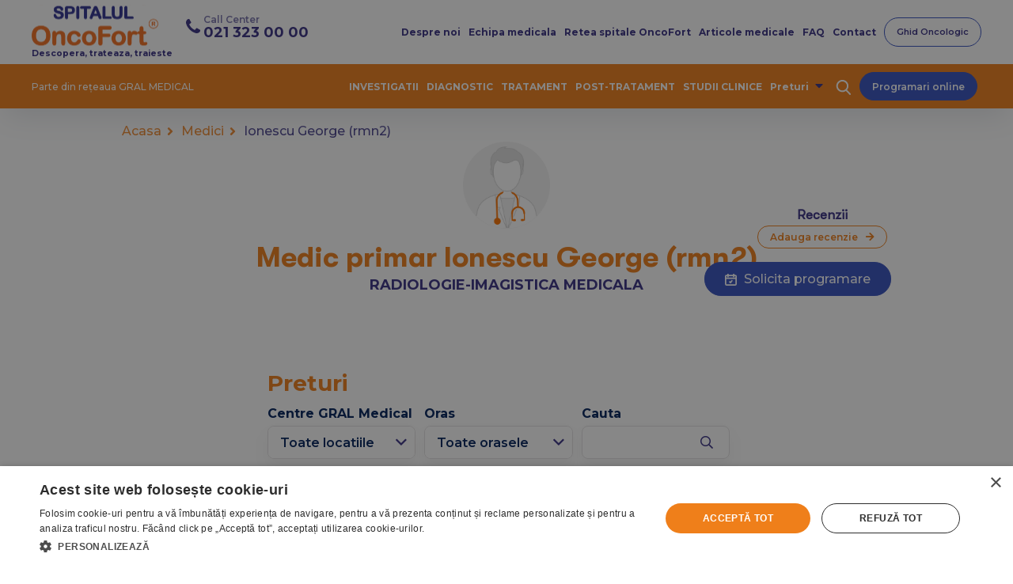

--- FILE ---
content_type: text/html; charset=UTF-8
request_url: https://www.oncofort.ro/echipa-medicala/ionescu-george-rmn2
body_size: 9913
content:
<!doctype html>
<html lang="ro">
  <head>
      <title>  OncoFort  </title>
<meta name="facebook-domain-verification" content="ajuzbt41cw4t0fyd7q1atg53epql53"/>
<meta name="google-site-verification" content="9JD-hRpyeuV306gv0xI5Ifd41V_GIekAqRGWH4j7HP8"/>
  <meta property="og:url" content="https://www.oncofort.ro/echipa-medicala/ionescu-george-rmn2"/>
  <meta property="og:type" content="article"/>
  <meta property="og:image" content="https://www.oncofort.ro/img/successful-medical-team-gral-medical.jpg">
  <meta property="fb:app_id" content="966242223397117"/>



<!-- Google Tag Manager -->
<script>(function(w,d,s,l,i){w[l]=w[l]||[];w[l].push({'gtm.start':
      new Date().getTime(),event:'gtm.js'});var f=d.getElementsByTagName(s)[0],
    j=d.createElement(s),dl=l!='dataLayer'?'&l='+l:'';j.async=true;j.src=
    'https://www.googletagmanager.com/gtm.js?id='+i+dl;f.parentNode.insertBefore(j,f);
  })(window,document,'script','dataLayer','GTM-MMN796K');</script>
<!-- End Google Tag Manager -->


<!-- Meta Pixel Code -->
<script>
  !function(f,b,e,v,n,t,s)
  {if(f.fbq)return;n=f.fbq=function(){n.callMethod?
    n.callMethod.apply(n,arguments):n.queue.push(arguments)};
    if(!f._fbq)f._fbq=n;n.push=n;n.loaded=!0;n.version='2.0';
    n.queue=[];t=b.createElement(e);t.async=!0;
    t.src=v;s=b.getElementsByTagName(e)[0];
    s.parentNode.insertBefore(t,s)}(window, document,'script',
    'https://connect.facebook.net/en_US/fbevents.js');
  fbq('init', '1078073149811592');
  fbq('track', 'PageView');
</script>
<noscript><img height="1" width="1" style="display:none"
               src="https://www.facebook.com/tr?id=1078073149811592&ev=PageView&noscript=1"
  /></noscript>
<!-- End Meta Pixel Code -->
    <meta charset="utf-8">
<meta name="csrf-token" content="">

<meta name="viewport" content="width=device-width, initial-scale=1, shrink-to-fit=no, maximum-scale=1">

<link rel="preload" href="https://cdnjs.cloudflare.com/ajax/libs/slick-carousel/1.8.1/slick-theme.min.css" as="style" onload="this.onload=null;this.rel='stylesheet'" integrity="sha512-17EgCFERpgZKcm0j0fEq1YCJuyAWdz9KUtv1EjVuaOz8pDnh/0nZxmU6BBXwaaxqoi9PQXnRWqlcDB027hgv9A==" crossorigin="anonymous">
<noscript><link rel="stylesheet" href="https://cdnjs.cloudflare.com/ajax/libs/slick-carousel/1.8.1/slick-theme.min.css" integrity="sha512-17EgCFERpgZKcm0j0fEq1YCJuyAWdz9KUtv1EjVuaOz8pDnh/0nZxmU6BBXwaaxqoi9PQXnRWqlcDB027hgv9A==" crossorigin="anonymous"></noscript>

<link rel="icon" href="/img/oncofort/Favicon.png">
<!-- Bootstrap CSS -->

<link rel="stylesheet" href="https://cdn.jsdelivr.net/npm/bootstrap@4.5.3/dist/css/bootstrap.min.css" integrity="sha384-TX8t27EcRE3e/ihU7zmQxVncDAy5uIKz4rEkgIXeMed4M0jlfIDPvg6uqKI2xXr2" crossorigin="anonymous">


<link rel="preload" href="https://code.jquery.com/ui/1.12.1/themes/base/jquery-ui.css" as="style" onload="this.onload=null;this.rel='stylesheet'">
<noscript><link rel="stylesheet" href="https://code.jquery.com/ui/1.12.1/themes/base/jquery-ui.css"></noscript>

<link href="https://cdn.jsdelivr.net/npm/select2@4.1.0-rc.0/dist/css/select2.min.css" rel="stylesheet" />
<!-- CSS -->
<link rel="stylesheet" href="/dist/css/style.css?710105036">


<!-- Cannonical -->

  <link rel="canonical" href="https://www.oncofort.ro/echipa-medicala/ionescu-george-rmn2">






      <link rel="stylesheet" href="/dist/plugins/quill/quill.snow.css"/>
  </head>
  <body>
  <!-- Google Tag Manager (noscript) -->
  <noscript><iframe src="https://www.googletagmanager.com/ns.html?id=GTM-MMN796K"
                    height="0" width="0" style="display:none;visibility:hidden"></iframe></noscript>
  <!-- End Google Tag Manager (noscript) -->
      <header>
        <div class="headerOnco ">
  <div class="navbar--onco">
    <div class="box-links">
      <div class="top-links">
        <div class="d-flex box-left-logo">
          <a href="https://www.oncofort.ro" class="logo">
            <img fetchpriority="high" class="header__logo--img" src="/img/oncofort/logo/logo-oncofort.svg" alt="logo oncofort" width="223" height="72">

          </a>
          <div class="d-none d-lg-flex box-logo">
            <img loading="lazy" class="cell-phone-onco mr-1" src="/img/oncofort/icons/ccell-phone-header.svg" alt="logo tel" width="18" height="18">
            <div class="d-flex flex-column">
              <p>Call Center</p>
              <a href="tel:0213230000" class="cell-phone-number">

                021 323 00 00
              </a>
            </div>
          </div>
          <span class="text-logo">Descopera, trateaza, traieste</span>
        </div>





        <div class="d-none d-lg-flex flex-wrap align-items-center">
          <a href="/despre-noi" class="header__secondary-links">Despre noi</a>

          <a href="https://www.oncofort.ro/echipa-medicala" class="header__secondary-links">Echipa medicala</a>
          <a href="https://www.oncofort.ro/spitale" class="header__secondary-links">Retea spitale OncoFort</a>
          <a href="https://www.oncofort.ro/blog"  class="header__secondary-links">Articole medicale</a>
          <a href="/faq" class="header__secondary-links">FAQ</a>
          <a href="https://www.oncofort.ro/contact" class="header__secondary-links">Contact</a>
          <div class="d-flex">
            <a href="/ghid-oncologic" class="btn-onco btn-onco--primary-stroke">
              Ghid Oncologic
            </a>
          </div>
        </div>
        <div class="d-flex d-lg-none align-items-center">
          <img loading="lazy" class="cell-phone-onco mr-3" src="/img/oncofort/icons/ccell-phone-header.svg" alt="logo tel" width="18" height="18">
          <div class="box-input-search--mobile mr-3" data-target="#modal--search-onco" data-toggle="modal">
            <img loading="lazy" src="/img/oncofort/icons/search-icon.svg" class="search-svg--mobile" alt="icon" width="20" height="20">
          </div>
          <div class="box-menu">
            <img loading="lazy" src="/img/oncofort/icons/hamburger.png" class="hamburger-menu d-lg-none" alt="icon" width="20" height="20">
            <img loading="lazy" src="/img/oncofort/icons/x.svg" class="x-close-menu d-none" alt="icon" width="20" height="20">
          </div>
        </div>
      </div>
      <div class="bottom-links ">
        <div class="parte-retea-medicala">Parte din rețeaua GRAL MEDICAL</div>
        <div class="d-none d-lg-flex menu mobile-show-oncofort">
          <a href="/investigatii-cancer" class="main-links">INVESTIGATII</a>
          <a href="/diagnostic-cancer" class="main-links">DIAGNOSTIC</a>
          <a href="/tratament-cancer" class="main-links">TRATAMENT</a>
          <a href="/post-tratament" class="main-links">POST-TRATAMENT</a>
          <a href="/participa-in-studiile-clinice-la-oncofort" class="main-links">STUDII CLINICE</a>
          <div class="dropdown">
            <div class="d-inline-flex mr-3">
              <a href="https://www.oncofort.ro/preturi" class="montserrat-bold mr-2 main-links">Preturi</a>
              <i class="fas fa-caret-down mt-1"></i>
            </div>
            <div class="dropdown-content">
              <a href="https://www.oncofort.ro/preturi#analize-laborator"  class="primary-text-color montserrat-bold param_filt">Analize Laborator</a>
              <a href="https://www.oncofort.ro/preturi#imagistica"  class="primary-text-color montserrat-bold param_filt">Imagistica</a>
              <a  href="https://www.oncofort.ro/preturi#consultatii-si-investigatii"  class="primary-text-color montserrat-bold param_filt">Consultatii si Investigatii</a>
            </div>
          </div>
          <div class="d-flex">
            <div class="box-input-search--mobile" data-target="#modal--search-onco" data-toggle="modal">
              <img loading="lazy" src="/img/oncofort/icons/search-icon-white.svg" class="search-svg--mobile" alt="icon" width="20" height="20">
            </div>
          </div>
          <div class="d-flex">
            <a href="/Programari-online" class="btn-onco btn-onco--primary">
              Programari online
            </a>
          </div>
          <div class="d-flex flex-column d-lg-none">
            <a href="/despre-noi">Despre noi</a>
            <a href="https://www.oncofort.ro/echipa-medicala">Echipa Medicala</a>
            <a href="/blog">Blog</a>
            <a href="/ghid-oncologic">Ghidul Pacientului</a>
          </div>
        </div>
      </div>
    </div>

    <div class="d-lg-none menu mobile-show-oncofort">
      <div class="d-flex justify-content-between py-4 flex-row box-top-btn-mobile">
        <a href="/Programari-online" class="btn-onco btn-onco--programari btn-onco--primary">
          Programari online
        </a>
        <a href="/ghid-oncologic" class="btn-onco btn-onco--oncologic btn-onco--primary-stroke ">
          Ghid Oncologic
        </a>
      </div>
      <div class="primary-links-mobile d-flex flex-column w-100">
        <a href="investigatii-cancer" class="main-links__mobile">INVESTIGATII</a>
        <a href="/diagnostic-cancer" class="main-links__mobile">DIAGNOSTIC</a>
        <a href="/tratament-cancer" class="main-links__mobile">TRATAMENT</a>
        <a href="/post-tratament" class="main-links__mobile">POST-TRATAMENT</a>
        <a href="/participa-in-studiile-clinice-la-oncofort" class="main-links__mobile">STUDII CLINICE</a>
        <div class="dropdown-mobile">
          <div class="d-flex w-100 justify-content-between align-items-center box-price--arrow">
            <a href="https://www.oncofort.ro/preturi" class="montserrat-bold mr-2 main-links__mobile secondary-text-color d-inline">PRETURI
              
            </a>
            <div class="link-preturi flex-grow d-flex">
              <img loading="lazy" class="icons_header__search" width="15" height="15" src="/img/down_arrow.svg" alt="icon search">
            </div>
          </div>
          <div class="dropdown-content">
            <a href="https://www.oncofort.ro/preturi#analize-laborator"  class="primary-text-color montserrat-bold param_filt second-links__mobile">Analize Laborator</a>
            <a href="https://www.oncofort.ro/preturi#imagistica"  class="primary-text-color montserrat-bold param_filt second-links__mobile">Imagistica</a>
            <a href="https://www.oncofort.ro/preturi#consultatii-si-investigatii"  class="primary-text-color montserrat-bold param_filt second-links__mobile">Consultatii si Investigatii</a>
          </div>
        </div>
      </div>
      <div class="d-flex flex-column w-100 d-lg-none secondary-links-mobile">
        <a href="/despre-noi" class="second-links__mobile">Despre noi</a>

        <a href="https://www.oncofort.ro/echipa-medicala" class="second-links__mobile">Echipa medicala</a>
        <a href="https://www.oncofort.ro/spitale" class="second-links__mobile">Retea spitale OncoFort</a>
        <a href="https://www.oncofort.ro/blog" class="second-links__mobile">Articole medicale</a>
        <a href="/faq" class="second-links__mobile">FAQ</a>
        <a href="https://www.oncofort.ro/contact" class="second-links__mobile">Contact</a>
      </div>
    </div>
  </div>

  <div class="modal fade" id="modal--search-onco" tabindex="-1" role="dialog" aria-labelledby="" aria-hidden="true">
    <div class="modal-dialog" role="document">
      <div class="modal-content">
        <div class="modal-header">
          <div class="box-input-search position-relative">

            <form action="https://www.oncofort.ro/cautare-oncofort" class="form-search">
              <div class="circle-search d-flex">
                <input type="text"
                       class="search-bar__input"
                       placeholder=""
                       name="cauta"
                >
                <div  class="btn-search"><button type="submit"  class="btn primary-text-color py-0" href="">Cauta</button></div>
                <div class="box-fa-search py-1 d-flex justify-content-center">
                  <img loading="lazy" class="icons_header__search" width="22" height="22" src="/img/svg-meniu/icons_header__search.svg" alt="icon search" data-toggle="modal" data-target="#search-header">
                  
                </div>
              </div>
            </form>

          </div>

        </div>
        <div class="modal-body">
        </div>
      </div>

    </div>
  </div>

  <div class="fb-customerchat"
       attribution="setup_tool"
       page_id="105949948180967"
       theme_color="#0A7CFF">
  </div>
</div>

      </header>
      <main >
        <div >
          
  <div class="secondary-wrapper-onco">
    <div id="section-common-content" class="section-common-content  primary-text-color " data-doctor-id="109" data-specialization-id="39">

      <div class="clip-path-second">
        <div class="row content-doctors box-primary-title mw-100 px-0 mx-0">
          <div class="col-12 breadcrumb-inner">
            <ol class="d-flex breadcrumb-ol mb-0">
              <li><a href="/" class="secondary-text-color">Acasa <i class="fas fa-angle-right"></i></a></li>
              <li><a href="https://www.oncofort.ro/echipa-medicala" class="secondary-text-color">Medici <i class="fas fa-angle-right"></i></a>
              </li>
              <li><a href="#" class="primary-text-color">Ionescu George (rmn2)</a></li>
            </ol>
          </div>

          <div class="col-12 position-relative">
            <div class="text-center medic-info mt-3 mt-sm-4 mt-md-2 mt-lg-0">
              <div class="medic-info__photo border-radius-round">
                <img class="img-fluid medic-img"
                     src="/img/doctor-gral.png" alt="Doctor Gral"/>
              </div>
              
            </div>
            <h1 class="h1 text-center title-name mb-0"> Medic primar Ionescu George (rmn2)</h1>
            <p class="text-center montserrat fw-700 specialization"> RADIOLOGIE-IMAGISTICA MEDICALA</p>
            <div class="d-flex justify-content-between align-items-center">
              <div class="d-flex justify-content-center box-btn-gral bx-btn-abs">
                <a id="doc_appoint_btn" href="https://www.oncofort.ro/Programari-online?id_location=0&id_specialization=0&service_code=0&name_doctor=Ionescu%20George%20%28rmn2%29&id_doctor=109" class="btn-gral-appoiment btn-gral-primary-bgcolor montserrat "><img
                    src="/img/solicitare_prog-white.svg" width="15" height="15" class="img-fluid solicita-program"
                    alt="Solicita Programare GRAL Medical"> Solicita programare</a>
              </div>
              <div class="doctor-reviews d-flex flex-column">
                <p class="mb-0 text-center title gtwalsheim-pro">Recenzii</p>
                <div class="doctor-reviews__scores d-flex">
                                    <div class="d-flex">
                    <a id="openRatingModal" class="btn-gral my-auto mx-auto"> Adauga recenzie <i
                        class="fas fa-arrow-right"></i></a>
                  </div>
                </div>
              </div>
            </div>

























          </div>

        </div>
      </div>


      <div class="wrapper-medic-content">

        <div class="medical-fee show-schedule d-flex">
          <div class="preturi-sectiune-nou">
              <div class="box-max-width">
                <div class="box-select-medici">
                  <div class="row mx-0">
                    <h2 class="h2 secondary-text-color">
                      Preturi
                    </h2>
                  </div>
                  <div class="row mx-0 w-100 drop-down--group px-0">
                    <div class="sl-clinic">
                      <p> Centre GRAL Medical</p>
                      <div class="col d-flex align-items-center px-0">
                        <div class="rectangle-gral   d-flex">
                          
                          
                          
                          <select class="select-css" id="select-price-location">
                            <option value="">Toate locatiile</option>
                          </select>
                          <div class="custom-arrow">
                            <i class="fas fa-angle-down"></i>
                          </div>
                        </div>
                      </div>
                    </div>
                    <div class="sl-city">

                      <p>Oras</p>
                      <div class="col d-flex align-items-center px-0">
                        <div class="rectangle-gral  d-flex">
                          <select class="select-css" id="select-price-city">
                            <option value="">Toate orasele</option>
                                                          <option value="1">Bucuresti</option>
                                                      </select>
                          <div class="custom-arrow">
                            <i class="fas fa-angle-down"></i>
                          </div>
                        </div>
                      </div>
                    </div>
                    <div class="im-search ">
                      <p>Cauta</p>
                      <div class="col d-flex align-items-center px-0">
                        <div class="rectangle-gral d-flex pr-0">
                          <input type="text" id="price-search" name="fname"><br>
                          <div class="custom-search">
                            <i class="fas fa-search"></i>
                          </div>
                        </div>
                      </div>
                    </div>
                    
                    
                    
                    
                    
                    
                  </div>
                </div>
                <div id="doctor-price-location-container" class="drop-down--location">
              </div>
            </div>
          </div>
                                  
        </div>





      </div>

      <div class="time-schedule ">
        <div class="row mx-0 appointments-info montserrat ">
          <h2 class="h2 text-center secondary-text-color w-100">Program</h2>
          <div class="row w-100 mx-0 d-flex flex-column flex-sm-row justify-content-center justify-content-sm-start mx-0">
            <div class="d-flex my-2 px-0 margin-right-rectangle flex-column">
              <p class="mb-0 fw-700">Centre GRAL Medical</p>
              <div class="rectangle-gral d-flex">
                <select id="select-location" class="select-css rmv-outline-border" >
                                      <option value="8"> Clinica Gral Radiologie  </option>
                                  </select>
                <div class="custom-arrow">
                  <i class="fas fa-angle-down"></i>
                </div>
              </div>

            </div>
                          <div id="content_8"
                   class="clinical-info my-2  ">
                <div class="d-flex ">
                  <div class="clinical-info__image border-radius-round d-none d-sm-flex">
                    <img src="/img/loc-doc.svg" width="70" height="70" alt="icon locatie">
                  </div>
                  <div
                    class="clinical-info__address d-flex flex-direction-column ff-Montserrat primary-text-color">
                    <p class="fw-700 mb-0">Detalii clinica <a href="https://www.oncofort.ro/spitale/clinica-gral-radiologie"><i class="fas fa-link"></i></a></p>
                    <p class="mb-0">Str Traian Popovici Nr 79-91 Sector 3 Bucuresti <a href="https://maps.google.com?q=,&z=16" target="_blank"><img src="/img/detalii_clinica-deschis.svg" alt="icon clinic"
                                                                                                                                                                                                           class="img-fluid"></a>
                    </p>
                    <p class="mb-0"><strong class="primary-text-color"> Fix:</strong> <a class="primary-text-color tel-grall" href="tel:021-323.00.00">021-323.00.00</a>,
                      <strong>Fax:</strong> <a class="tel-grall primary-text-color" href="tel:021-323.00.00">021-323.00.00</a></p>
                  </div>
                </div>
              </div>

                        
            
            
            
            
            
            
          </div>
        </div>
        <div class="container-calendar">
          <div class="calendar">
            <div class="group calendar-ympicker">
              <div class="calendar-ympicker-header">
                <div style="font-size:small;" class="today">Today</div>
                <div style="float:right;width:20%;text-align:right;" class="close">&uarr;</div>
              </div>

              <ul style="clear:both;" class="center calendar-ympicker-months">
                <li>Ian</li>
                <li>Feb</li>
                <li>Mar</li>
                <li>Apr</li>
                <li>Mai</li>
                <li>Iun</li>
                <li>Iul</li>
                <li>Aug</li>
                <li>Oct</li>
                <li>Sep</li>
                <li>Noiembrie</li>
                <li>Dec</li>
              </ul>
              <ul class="center calendar-ympicker-years">
              </ul>
            </div>

            <div class="group calendar-header">
              <p class="pointer center monthname mb-0">&nbsp;</p>
              <p class="pointer arrow minusmonth mb-0 d-flex align-items-center"><span><i class="fas fa-angle-left"></i></span>
              </p>
              <p class="pointer arrow addmonth mb-0 d-flex align-items-center"><span><i class="fas fa-angle-right"></i></span>
              </p>
              <div class="d-flex ml-auto justify-content-center align-items-center primary-text-color info-text">
                <img src="/img/info.svg" class="img-fluid img-fluid-sp" alt="info">
                <p class="mb-0 ">Pentru programare selectati ora dorita</p></div>
            </div>
            <ul class="group calendar-days">
              <li class="week-days d-none d-sm-flex pl-2">Luni</li>
              <li class="week-days d-none d-sm-flex pl-2">Marti</li>
              <li class="week-days d-none d-sm-flex pl-2">Miercuri</li>
              <li class="week-days d-none d-sm-flex pl-2">Joi</li>
              <li class="week-days d-none d-sm-flex pl-2">Vineri</li>
              <li class="week-days d-none d-sm-flex pl-2">Sambata</li>
              <li class="week-days d-none d-sm-flex pl-2">Duminica</li>

              <li class="week-days d-flex d-sm-none pl-2">L</li>
              <li class="week-days d-flex d-sm-none pl-2">M</li>
              <li class="week-days d-flex d-sm-none pl-2">M</li>
              <li class="week-days d-flex d-sm-none pl-2">J</li>
              <li class="week-days d-flex d-sm-none pl-2">V</li>
              <li class="week-days d-flex d-sm-none pl-2">S</li>
              <li class="week-days d-flex d-sm-none pl-2">D</li>

            </ul>
            <ul class="group calendar-body mb-0">
              <!-- Dates go in here -->

            </ul>
          </div>
        </div>
        <div id="schedule-calendar" class="div-btn-app align-items-center mb-3 mb-sm-0 position-absolute" style="display: none">
          <a href="https://www.oncofort.ro/Programari-online?id_location=0&id_specialization=0&service_code=0&name_doctor=Ionescu%20George%20%28rmn2%29&id_doctor=109" class="btn-gral btn-gral-primary-bgcolor montserrat mx-auto ml-xl-auto appointment-btn">
            <img src="/img/solicitare_prog-white.svg" class="img-fluid img-fluid-sp" alt="Solicita Programare OncoFort&Gral Medical"> Programeaza-te
          </a>
        </div>

      </div>


            <div class="row w-100  mx-0 mt-3" id="contact_form_every">
  <div class="col-12 px-0">
    <div class="every-page-contact-form">
      <div class="row mx-0 px-0 flex-column justify-content-center flex-sm-row w-100">
        <div>
    <input type="hidden" class="form-control input-name " name="recaptcha_token" id="recaptcha_token">
    <input type="hidden" class="form-control input-name" name="current_url" id="current_url" value="https://www.oncofort.ro/echipa-medicala/ionescu-george-rmn2">
    <h3 class="h3 primary-text-color">Contact</h3>
    <h4 class="h4">Aveți întrebări sau vreți să faceți o programare?</h4>
    <p>Completați formularul de mai jos și vă vom răspunde în cel mai scurt timp posibil.</p>
    <div class="d-flex justify-content-between flex-column flex-sm-row">

    <div class="form-group">
      <label for="exampleFormControlInput1" class="label-name mb-0">Nume</label>
      <input name="first_name" id="name_input" type="text" class="form-control input-name">
      <div class="invalid-feedback">Camp Obligatoriu</div>
    </div>

      <div class="form-group">
        <label for="exampleFormControlInput1" class="mb-0">Email</label>
        <input name="contact_email" id="email_input" class="form-control input-email " >
        <div class="invalid-feedback">Camp Obligatoriu</div>
      </div>


    </div>
    <div class="d-flex justify-content-between flex-column flex-sm-row">
    </div>

    <div class="form-group-message form-group mb-2">
      <label for="exampleFormControlInput1" class="label-name mb-0">Subiect</label>
      <input name="subject" id="subject_input" type="text" class="form-control input-name" >
    </div>
    <div class="form-group-message form-group">
      <label for="exampleFormControlTextarea1">Mesaj</label>
      <textarea name="message" id="message_input" class="form-control "  rows="3"></textarea>
      <div class="invalid-feedback">Camp Obligatoriu</div>
    </div>

    <div class="invalid-feedback">Eroare procesare - ReCaptcha nu a fost validat</div>

    <div class="form-group-message ">
      <div class="onco-terms">
        <div class="d-flex align-items-start">

            <input type="checkbox" class="ml-1 mr-3 mt-1 w-auto" id="confidentiality_agreement" required>

          <label class="form-check-label mr-3" for="confidentiality_agreement">Am citit
            <a href="/termeni-si-conditii">Termenii și condițiile</a>
            si <a href="/protectia-datelor">Politica de confidențialitate</a>
            și sunt de acord cu procesarea datelor <personale class=""></personale>
          </label>
        </div>
       </div>
    </div>

    <div class="modal-footer">
      <button type="submit" id="contact_btn"  class="btn-onco btn-onco--secondary" >Trimite</button>
    </div>

        </div>
        <div class="text-muted recaptcha-info">

          This site is protected by reCAPTCHA and the Google
          <a href="https://policies.google.com/privacy">Privacy Policy</a> and
          <a href="https://policies.google.com/terms">Terms of Service</a> apply.

        </div>

      </div>
</div>

  </div>
</div>

<div class="modal" role="dialog" id="warning_modal">
  <div class="modal-dialog modal-dialog-centered" role="document">
    <div class="modal-content">
      <div class="modal-body" id="warning_text">
      </div>
      <div class="modal-footer d-flex justify-content-center">
        <button type="button" class="btn-gral btn-gral-primary-bgcolor" data-dismiss="modal">Close</button>
      </div>
    </div>
  </div>
</div>

<script>


  function reCaptchaOnFocus() {
    var head = document.getElementsByTagName('head')[0]
    var script = document.createElement('script')
    script.type = 'text/javascript';
    script.src = 'https://www.google.com/recaptcha/api.js?render=6LeelG0pAAAAANZDUr6liMHMQ6Z3IU2kJBpfKYB9'
    head.appendChild(script);
    var interval = setInterval(function(){
  if(window.grecaptcha) {
  grecaptcha.ready(function () {
    grecaptcha.execute('6LeelG0pAAAAANZDUr6liMHMQ6Z3IU2kJBpfKYB9').then(function (token) {
      document.getElementById("recaptcha_token").value = token;
    });
  });
    clearInterval(interval);
  }
    }, 100);
    // remove focus to avoid js error:
    document.getElementById('name_input').removeEventListener('focus', reCaptchaOnFocus)
    // document.getElementById('last_name_input').removeEventListener('focus', reCaptchaOnFocus)
    document.getElementById('email_input').removeEventListener('focus', reCaptchaOnFocus)
    document.getElementById('subject_input').removeEventListener('focus', reCaptchaOnFocus)
    document.getElementById('message_input').removeEventListener('focus', reCaptchaOnFocus)
    document.getElementById('message_input').removeEventListener('keyup', reCaptchaOnFocus)
  }
  // add initial event listener to the form inputs
  document.getElementById('contact_btn').addEventListener('focus', reCaptchaOnFocus, false);
  document.getElementById('name_input').addEventListener('focus', reCaptchaOnFocus, false);
  // document.getElementById('last_name_input').addEventListener('focus', reCaptchaOnFocus, false);
  document.getElementById('email_input').addEventListener('focus', reCaptchaOnFocus, false);
  document.getElementById('subject_input').addEventListener('focus', reCaptchaOnFocus, false);
  document.getElementById('message_input').addEventListener('focus', reCaptchaOnFocus, false);
  document.getElementById('message_input').addEventListener('keyup', reCaptchaOnFocus, false);


</script>
      
  </div>
    


        </div>
      </main>
      <footer>
        <div class="footer-onco">
  <button id="myBtn" onclick="topFunction()" title="Go to top">Top</button>
  <div class="d-flex flex-column">
    <div class="grid-section d-flex py-2 py-md-5">
      <div class="info_left d-flex flex-column">
        <div class="box-mobile bordem-bottom">
          <h5 class="h5">Parte din rețeaua GRAL MEDICAL</h5>
        </div>

        <div class="d-flex flex-md-column box-logo-footer">
          <img loading="lazy" class="footer-logo" src="/img/oncofort/logo/logo-oncofort_white.svg" alt="logo oncofort" width="264" height="84">
          <a href="tel:0213230000" class="cell-phone-number">021 323 00 00</a>
        </div>
        <p>OncoFort a fost primul centru oncologic privat din Romania care a folosit radioterapia conformationala tridimensionala (3D-CRT)
          si IMRT (Intensity Modulated Radiation Therapy)
        </p>
        <div class="box-btn-onco">
          <a href="https://www.oncofort.ro/contact" class="btn-onco btn-onco--secondary">
            Contactează-ne
          </a>
          <a href="/Programari-online" class="btn-onco btn-onco--secondary">
            Programează-te
          </a>
        </div>
      </div>
      <div class="info_right">
        <h3 class="h3">Parte din rețeaua <bold>GRAL MEDICAL</bold></h3>
        <div class="grid-box" id="accordionFooter">
            <div class="box-item menu">
              <div class="card-header" id="headingOneMenu">
                <h5 class="mb-0 h5 d-none--desktop">
                  <button class="btn btn-link" data-toggle="collapse" data-target="#collapseOneMenu" aria-expanded="false" aria-controls="collapseOneMenu">
                    Menu
                    <img alt="icon arrow" class="icon--arrow-down" height="12" src="/img/oncofort/icons/arrow-down.svg" width="10">
                    <img alt="icon arrow" height="12" class="icon--arrow-up" src="/img/oncofort/icons/arrow-up.svg" width="10">
                  </button>
                </h5>
                <div class="h5 d-none--mobile">Menu</div>
              </div>

              <div id="collapseOneMenu" class="collapse " aria-labelledby="headingOneMenu" data-parent="#accordionFooter">
                <div class="card-body">
                  <a href="/despre-noi">Despre noi</a>
                  <a href="https://www.oncofort.ro/echipa-medicala">Echipa medicala</a>
                  <a href="/blog">Articole medicale</a>
                  <a href="/ghid-oncologic">Ghidul pacientului</a>
                  <a href="https://www.oncofort.ro/contact">Contact</a>
                  <a href="/faq">FAQ</a>
                </div>
              </div>
            </div>
            <div class="box-item centre">
              <div class="card-header" id="headingTwoCentre">
                <h5 class="mb-0 h5 d-none--desktop">
                  <button class="btn btn-link" data-toggle="collapse" data-target="#collapseTwoCentre" aria-expanded="false" aria-controls="collapseTwoCentre">
                    <span>Centre de excelență</span>
                    <img alt="icon arrow" class="icon--arrow-down" height="12" src="/img/oncofort/icons/arrow-down.svg" width="10">
                    <img alt="icon arrow" height="12" class="icon--arrow-up" src="/img/oncofort/icons/arrow-up.svg" width="10">
                  </button>
                </h5>
                <div class="h5 d-none--mobile">Centre de excelență</div>
              </div>
              <div id="collapseTwoCentre" class="collapse" aria-labelledby="headingTwoCentre" data-parent="#accordionFooter">
                <div class="card-body">
                  <a href="/centre-excelenta/oncologie-medicala">Sectia de oncologie medicală</a>
                  <a href="/centre-excelenta/sectia-de-radioterapie">Secția de radioterapie</a>
                  <a href="/centre-excelenta/sectia-de-chirurgie-oncologica">Chirurgie oncologica</a>
                  <a href="/centre-excelenta/sectia-medicina-nucleara">Medicină nucleară</a>
                  <a href="https://www.gralmedical.ro/radioterapie-cu-iod">Radioterapie cu iod</a>
                  <a href="/centre-excelenta/second-opinion">Second opinion</a>
                </div>
              </div>
            </div>
            <div class="box-item retea">
              <div class="card-header" id="headingThreeRetea">
                <h5 class="mb-0 h5 d-none--desktop">
                  <button class="btn btn-link" data-toggle="collapse" data-target="#collapseThreeRetea" aria-expanded="true" aria-controls="collapseThreeRetea">
                    Rețeaua OncoFort
                    <img alt="icon arrow" class="icon--arrow-down" height="12" src="/img/oncofort/icons/arrow-down.svg" width="10">
                    <img alt="icon arrow" height="12" class="icon--arrow-up" src="/img/oncofort/icons/arrow-up.svg" width="10">
                  </button>
                </h5>
                <div class="h5 d-none--mobile">Rețeaua OncoFort</div>
              </div>
              <div id="collapseThreeRetea" class="collapse show" aria-labelledby="headingThreeRetea" data-parent="#accordionFooter">
                <div class="card-body">
                  <a href="/spitalul-oncofort">Spitalul OncoFort București</a>
                  <a href="/oncofort-pitesti">Spitalul OncoFort Pitesti</a>
                  <a href="/locatii/clinica-oncofort-valcea">Clinica OncoFort Râmnicu Vâlcea</a>
                  <a href="/oncofort-ploiesti">Clinica OncoFort Ploiești</a>
                  <a href="/locatii/spitalul-oncofort-pitesti">Clinica OncoFort Pitești</a>
                  <a href="/locatii/clinica-gral-focsani">Clinica OncoFort Focșani</a>
                  <a href="/locatii/clinica-oncofort-bacau">Clinica OncoFort Bacău</a>
                  <a href="/spitalul-oncofort-craiova">Clinica OncoFort Craiova</a>
                </div>
              </div>
            </div>





































          <div class="box-item newsletter">
            <div class="card-header">
              <h5 class="h5 aboneaza-te">Aboneaza-te la newsletter</h5>
            </div>
            <div class="card-body">
              <div class="drop-down--newsletter" id="multiCollapseFooterNewsletter">
                <div class="mb-1">
                  <input class="" type="text" id="newsletter_name" name="name" placeholder="Nume">
                  <div class="alert alert-danger" id="newsletter_name_dng" style="display: none;">Camp Obligatoriu</div>
                </div>
                <div class="mb-1">
                  <input class="" type="text" id="newsletter_email" name="email" placeholder="Adresa ta de email">
                  <div class="alert alert-danger" id="newsletter_email_dng" style="display: none;">Camp Obligatoriu</div>
                  <div class="alert alert-danger" id="newsletter_confirm_check_dng" style="display: none;">Camp Obligatoriu</div>
                </div>
                <div class="d-flex align-items-start">
                  <input class="mt-2 mr-1" type="checkbox" id="newsletter_confirm_check" name="newsletter_confirm_check" checked />
                  <label for="newsletter_confirm_check" style="font-size: 14px">Sunt de acord cu Politica de Confidentialitate OncoFort&Gral Medical si Termeni si conditii</label>
                </div>
                <div class="d-flex data-protection">
                  <button type="submit" id="newsletter_confirm" class="btn-gral btn-send-email">
                    Ma abonez
                    <img alt="icon arrow" class="double-arrow" height="12" src="/img/oncofort/arrow-right-white.svg" width="10">
                  </button>
                </div>
              </div>

            </div>
          </div>
        </div>
      </div>
    </div>
    <div class="bottom-section">
      <div class="links">
        <a href="https://www.gralmedical.ro/storage/files/PDF/Spitalul%20Oncofort2/2_%20PLAN%20DE%20MANAGEMENT.pdf" target="_blank">Plan de management</a>
        <a href="/pdf/plan_minimizare_deseuri_medicale.pdf" target="_blank">Plan minimizare deșeuri medicale</a>
        <a href="https://anpc.ro/" target="_blank">ANPC</a>
        <a href="https://anpc.ro/ce-este-sal/" target="_blank">ANPC – SAL</a>
        <a href="/termeni-si-conditii">Termeni și condiții</a>
        <a href="/protectia-datelor">Protectia datelor</a>
        <a href="/politica-de-cookie">Politica cookie</a>
      </div>
      <div class="drepturi">
        <p>© 2023 Oncofort. Toate drepturile rezervate.</p>
      </div>
    </div>

  </div>



</div>


































































































































































































































































































































<link rel="preload" href="https://pro.fontawesome.com/releases/v5.10.0/css/all.css" as="style" onload="this.onload=null;this.rel='stylesheet'">
<noscript><link rel="stylesheet" href="https://pro.fontawesome.com/releases/v5.10.0/css/all.css"></noscript>


<link rel="preload" href="https://cdnjs.cloudflare.com/ajax/libs/slick-carousel/1.8.1/slick.min.css" as="style" onload="this.onload=null;this.rel='stylesheet'">
<noscript><link rel="stylesheet" href="https://cdnjs.cloudflare.com/ajax/libs/slick-carousel/1.8.1/slick.min.css"></noscript>



<link rel="preconnect" href="https://fonts.gstatic.com" crossorigin="anonymous">
<link href="https://fonts.googleapis.com/css2?family=Montserrat:ital,wght@0,200;0,300;0,400;0,500;0,600;0,700;0,800;0,900;1,100;1,200;1,300;1,400;1,500;1,600;1,700;1,800;1,900&display=swap" rel="stylesheet">
      </footer>

      <div class="modal fade" id="gralModal" tabindex="-1" role="dialog"  aria-hidden="true">
</div>
      <script src="https://code.jquery.com/jquery-3.5.1.min.js" integrity="sha256-9/aliU8dGd2tb6OSsuzixeV4y/faTqgFtohetphbbj0=" crossorigin="anonymous"></script>
<script src="https://code.jquery.com/ui/1.12.1/jquery-ui.min.js" integrity="sha256-VazP97ZCwtekAsvgPBSUwPFKdrwD3unUfSGVYrahUqU=" crossorigin="anonymous"></script>

<script src="https://cdn.jsdelivr.net/npm/bootstrap@4.5.3/dist/js/bootstrap.bundle.min.js" integrity="sha384-ho+j7jyWK8fNQe+A12Hb8AhRq26LrZ/JpcUGGOn+Y7RsweNrtN/tE3MoK7ZeZDyx" crossorigin="anonymous"></script>

<script src="https://cdnjs.cloudflare.com/ajax/libs/slick-carousel/1.8.1/slick.min.js" integrity="sha512-XtmMtDEcNz2j7ekrtHvOVR4iwwaD6o/FUJe6+Zq+HgcCsk3kj4uSQQR8weQ2QVj1o0Pk6PwYLohm206ZzNfubg==" crossorigin="anonymous"></script>

<script src="https://cdn.jsdelivr.net/npm/gasparesganga-jquery-loading-overlay@2.1.7/dist/loadingoverlay.min.js"></script>

<script src="https://cdn.jsdelivr.net/npm/sweetalert2@10"></script>
<!-- Optional: include a polyfill for ES6 Promises for IE11 -->

<script src="https://cdn.jsdelivr.net/npm/select2@4.1.0-rc.0/dist/js/select2.min.js"></script>
<script src="/dist/plugins/cart-ls/cart-localstorage.min.js"></script>
<script src="/dist/js/scripts.js?1813964169"></script>



























<!-- Global site tag (gtag.js) - Google Analytics -->









<!-- Global site tag (gtag.js) - Google Ads: 753140499 -->









<!-- Facebook Pixel Code -->















<!-- End Facebook Pixel Code -->




























            <script>

//        $('.menu__icon').click(function () {
//          $('.navbar-ul').toggleClass('mobile-show');
//        });

        $(document).ready(function () {
          $('.section-common-content  .btn-gral ').click(function (e) {

            $('.btn-gral').removeClass("active");
            $(this).addClass("active");


            if ($('.btn-gral__schedule').hasClass('active'))
            {
              $('.time-schedule').addClass('show-schedule');

              $('.medical-profile').removeClass('show-schedule');
              $('.medical-fee').removeClass('show-schedule');
              $('.medic-info').removeClass('doctor-image-none');
            }
            if ($('.btn-gral__profile').hasClass('active'))
            {
              $('.medical-profile').addClass('show-schedule');
              $('.medic-info').addClass('doctor-image-none');

              $('.time-schedule').removeClass('show-schedule');
              $('.medical-fee').removeClass('show-schedule');
            }

            if ($('.btn-gral__price').hasClass('active'))
            {
              $('.medical-fee').addClass('show-schedule');

              $('.time-schedule').removeClass('show-schedule');
              $('.medical-profile').removeClass('show-schedule');
              $('.medic-info').removeClass('doctor-image-none');
            }


          });

          // $("#schedule-calendar a.btn-gral.appointment-btn").click(function () {
          //   window.location.href = "/Programari-online";
          // });
        });





        $(document).ready(function () {
          $(".footer__ul--general-information").click(function () {
            $(".footer__ul--general-information").addClass("footer-ul--border-active");
            $(".drop-down--general-information").toggleClass("drop-down--ul-active");

            $(".drop-down--useful").removeClass("drop-down--ul-active");
            $(".drop-down--newsletter").removeClass("drop-down--ul-active");


            $(".footer__ul--useful").removeClass("footer-ul--border-active");
            $(".footer__ul--newsletter").removeClass("footer-ul--border-active");
          });
        });
        $(document).ready(function () {
          $(".footer__ul--useful").click(function () {

            $(".footer__ul--useful").addClass("footer-ul--border-active");
            $(".drop-down--useful").toggleClass("drop-down--ul-active");


            $(".drop-down--general-information").removeClass("drop-down--ul-active");
            $(".drop-down--newsletter").removeClass("drop-down--ul-active");

            $(".footer__ul--general-information").removeClass("footer-ul--border-active");
            $(".footer__ul--newsletter").removeClass("footer-ul--border-active");
          });
        });
        $(document).ready(function () {
          $(".footer__ul--newsletter").click(function () {
            $(".footer__ul--newsletter").addClass("footer-ul--border-active");
            $(".drop-down--newsletter").toggleClass("drop-down--ul-active");

            $(".drop-down--general-information").removeClass("drop-down--ul-active");
            $(".drop-down--useful").removeClass("drop-down--ul-active");

            $(".footer__ul--general-information").removeClass("footer-ul--border-active");
            $(".footer__ul--useful").removeClass("footer-ul--border-active");
          });
        });


      </script>
    </body>
</html>


--- FILE ---
content_type: application/javascript
request_url: https://www.oncofort.ro/dist/js/scripts.js?1813964169
body_size: 200492
content:
/******/ (function(modules) { // webpackBootstrap
/******/ 	// The module cache
/******/ 	var installedModules = {};
/******/
/******/ 	// The require function
/******/ 	function __webpack_require__(moduleId) {
/******/
/******/ 		// Check if module is in cache
/******/ 		if(installedModules[moduleId]) {
/******/ 			return installedModules[moduleId].exports;
/******/ 		}
/******/ 		// Create a new module (and put it into the cache)
/******/ 		var module = installedModules[moduleId] = {
/******/ 			i: moduleId,
/******/ 			l: false,
/******/ 			exports: {}
/******/ 		};
/******/
/******/ 		// Execute the module function
/******/ 		modules[moduleId].call(module.exports, module, module.exports, __webpack_require__);
/******/
/******/ 		// Flag the module as loaded
/******/ 		module.l = true;
/******/
/******/ 		// Return the exports of the module
/******/ 		return module.exports;
/******/ 	}
/******/
/******/
/******/ 	// expose the modules object (__webpack_modules__)
/******/ 	__webpack_require__.m = modules;
/******/
/******/ 	// expose the module cache
/******/ 	__webpack_require__.c = installedModules;
/******/
/******/ 	// define getter function for harmony exports
/******/ 	__webpack_require__.d = function(exports, name, getter) {
/******/ 		if(!__webpack_require__.o(exports, name)) {
/******/ 			Object.defineProperty(exports, name, { enumerable: true, get: getter });
/******/ 		}
/******/ 	};
/******/
/******/ 	// define __esModule on exports
/******/ 	__webpack_require__.r = function(exports) {
/******/ 		if(typeof Symbol !== 'undefined' && Symbol.toStringTag) {
/******/ 			Object.defineProperty(exports, Symbol.toStringTag, { value: 'Module' });
/******/ 		}
/******/ 		Object.defineProperty(exports, '__esModule', { value: true });
/******/ 	};
/******/
/******/ 	// create a fake namespace object
/******/ 	// mode & 1: value is a module id, require it
/******/ 	// mode & 2: merge all properties of value into the ns
/******/ 	// mode & 4: return value when already ns object
/******/ 	// mode & 8|1: behave like require
/******/ 	__webpack_require__.t = function(value, mode) {
/******/ 		if(mode & 1) value = __webpack_require__(value);
/******/ 		if(mode & 8) return value;
/******/ 		if((mode & 4) && typeof value === 'object' && value && value.__esModule) return value;
/******/ 		var ns = Object.create(null);
/******/ 		__webpack_require__.r(ns);
/******/ 		Object.defineProperty(ns, 'default', { enumerable: true, value: value });
/******/ 		if(mode & 2 && typeof value != 'string') for(var key in value) __webpack_require__.d(ns, key, function(key) { return value[key]; }.bind(null, key));
/******/ 		return ns;
/******/ 	};
/******/
/******/ 	// getDefaultExport function for compatibility with non-harmony modules
/******/ 	__webpack_require__.n = function(module) {
/******/ 		var getter = module && module.__esModule ?
/******/ 			function getDefault() { return module['default']; } :
/******/ 			function getModuleExports() { return module; };
/******/ 		__webpack_require__.d(getter, 'a', getter);
/******/ 		return getter;
/******/ 	};
/******/
/******/ 	// Object.prototype.hasOwnProperty.call
/******/ 	__webpack_require__.o = function(object, property) { return Object.prototype.hasOwnProperty.call(object, property); };
/******/
/******/ 	// __webpack_public_path__
/******/ 	__webpack_require__.p = "/";
/******/
/******/
/******/ 	// Load entry module and return exports
/******/ 	return __webpack_require__(__webpack_require__.s = 1);
/******/ })
/************************************************************************/
/******/ ({

/***/ "./node_modules/@babel/runtime/node_modules/regenerator-runtime/runtime.js":
/*!*********************************************************************************!*\
  !*** ./node_modules/@babel/runtime/node_modules/regenerator-runtime/runtime.js ***!
  \*********************************************************************************/
/*! no static exports found */
/***/ (function(module, exports, __webpack_require__) {

eval("/**\n * Copyright (c) 2014-present, Facebook, Inc.\n *\n * This source code is licensed under the MIT license found in the\n * LICENSE file in the root directory of this source tree.\n */\n\nvar runtime = (function (exports) {\n  \"use strict\";\n\n  var Op = Object.prototype;\n  var hasOwn = Op.hasOwnProperty;\n  var undefined; // More compressible than void 0.\n  var $Symbol = typeof Symbol === \"function\" ? Symbol : {};\n  var iteratorSymbol = $Symbol.iterator || \"@@iterator\";\n  var asyncIteratorSymbol = $Symbol.asyncIterator || \"@@asyncIterator\";\n  var toStringTagSymbol = $Symbol.toStringTag || \"@@toStringTag\";\n\n  function define(obj, key, value) {\n    Object.defineProperty(obj, key, {\n      value: value,\n      enumerable: true,\n      configurable: true,\n      writable: true\n    });\n    return obj[key];\n  }\n  try {\n    // IE 8 has a broken Object.defineProperty that only works on DOM objects.\n    define({}, \"\");\n  } catch (err) {\n    define = function(obj, key, value) {\n      return obj[key] = value;\n    };\n  }\n\n  function wrap(innerFn, outerFn, self, tryLocsList) {\n    // If outerFn provided and outerFn.prototype is a Generator, then outerFn.prototype instanceof Generator.\n    var protoGenerator = outerFn && outerFn.prototype instanceof Generator ? outerFn : Generator;\n    var generator = Object.create(protoGenerator.prototype);\n    var context = new Context(tryLocsList || []);\n\n    // The ._invoke method unifies the implementations of the .next,\n    // .throw, and .return methods.\n    generator._invoke = makeInvokeMethod(innerFn, self, context);\n\n    return generator;\n  }\n  exports.wrap = wrap;\n\n  // Try/catch helper to minimize deoptimizations. Returns a completion\n  // record like context.tryEntries[i].completion. This interface could\n  // have been (and was previously) designed to take a closure to be\n  // invoked without arguments, but in all the cases we care about we\n  // already have an existing method we want to call, so there's no need\n  // to create a new function object. We can even get away with assuming\n  // the method takes exactly one argument, since that happens to be true\n  // in every case, so we don't have to touch the arguments object. The\n  // only additional allocation required is the completion record, which\n  // has a stable shape and so hopefully should be cheap to allocate.\n  function tryCatch(fn, obj, arg) {\n    try {\n      return { type: \"normal\", arg: fn.call(obj, arg) };\n    } catch (err) {\n      return { type: \"throw\", arg: err };\n    }\n  }\n\n  var GenStateSuspendedStart = \"suspendedStart\";\n  var GenStateSuspendedYield = \"suspendedYield\";\n  var GenStateExecuting = \"executing\";\n  var GenStateCompleted = \"completed\";\n\n  // Returning this object from the innerFn has the same effect as\n  // breaking out of the dispatch switch statement.\n  var ContinueSentinel = {};\n\n  // Dummy constructor functions that we use as the .constructor and\n  // .constructor.prototype properties for functions that return Generator\n  // objects. For full spec compliance, you may wish to configure your\n  // minifier not to mangle the names of these two functions.\n  function Generator() {}\n  function GeneratorFunction() {}\n  function GeneratorFunctionPrototype() {}\n\n  // This is a polyfill for %IteratorPrototype% for environments that\n  // don't natively support it.\n  var IteratorPrototype = {};\n  define(IteratorPrototype, iteratorSymbol, function () {\n    return this;\n  });\n\n  var getProto = Object.getPrototypeOf;\n  var NativeIteratorPrototype = getProto && getProto(getProto(values([])));\n  if (NativeIteratorPrototype &&\n      NativeIteratorPrototype !== Op &&\n      hasOwn.call(NativeIteratorPrototype, iteratorSymbol)) {\n    // This environment has a native %IteratorPrototype%; use it instead\n    // of the polyfill.\n    IteratorPrototype = NativeIteratorPrototype;\n  }\n\n  var Gp = GeneratorFunctionPrototype.prototype =\n    Generator.prototype = Object.create(IteratorPrototype);\n  GeneratorFunction.prototype = GeneratorFunctionPrototype;\n  define(Gp, \"constructor\", GeneratorFunctionPrototype);\n  define(GeneratorFunctionPrototype, \"constructor\", GeneratorFunction);\n  GeneratorFunction.displayName = define(\n    GeneratorFunctionPrototype,\n    toStringTagSymbol,\n    \"GeneratorFunction\"\n  );\n\n  // Helper for defining the .next, .throw, and .return methods of the\n  // Iterator interface in terms of a single ._invoke method.\n  function defineIteratorMethods(prototype) {\n    [\"next\", \"throw\", \"return\"].forEach(function(method) {\n      define(prototype, method, function(arg) {\n        return this._invoke(method, arg);\n      });\n    });\n  }\n\n  exports.isGeneratorFunction = function(genFun) {\n    var ctor = typeof genFun === \"function\" && genFun.constructor;\n    return ctor\n      ? ctor === GeneratorFunction ||\n        // For the native GeneratorFunction constructor, the best we can\n        // do is to check its .name property.\n        (ctor.displayName || ctor.name) === \"GeneratorFunction\"\n      : false;\n  };\n\n  exports.mark = function(genFun) {\n    if (Object.setPrototypeOf) {\n      Object.setPrototypeOf(genFun, GeneratorFunctionPrototype);\n    } else {\n      genFun.__proto__ = GeneratorFunctionPrototype;\n      define(genFun, toStringTagSymbol, \"GeneratorFunction\");\n    }\n    genFun.prototype = Object.create(Gp);\n    return genFun;\n  };\n\n  // Within the body of any async function, `await x` is transformed to\n  // `yield regeneratorRuntime.awrap(x)`, so that the runtime can test\n  // `hasOwn.call(value, \"__await\")` to determine if the yielded value is\n  // meant to be awaited.\n  exports.awrap = function(arg) {\n    return { __await: arg };\n  };\n\n  function AsyncIterator(generator, PromiseImpl) {\n    function invoke(method, arg, resolve, reject) {\n      var record = tryCatch(generator[method], generator, arg);\n      if (record.type === \"throw\") {\n        reject(record.arg);\n      } else {\n        var result = record.arg;\n        var value = result.value;\n        if (value &&\n            typeof value === \"object\" &&\n            hasOwn.call(value, \"__await\")) {\n          return PromiseImpl.resolve(value.__await).then(function(value) {\n            invoke(\"next\", value, resolve, reject);\n          }, function(err) {\n            invoke(\"throw\", err, resolve, reject);\n          });\n        }\n\n        return PromiseImpl.resolve(value).then(function(unwrapped) {\n          // When a yielded Promise is resolved, its final value becomes\n          // the .value of the Promise<{value,done}> result for the\n          // current iteration.\n          result.value = unwrapped;\n          resolve(result);\n        }, function(error) {\n          // If a rejected Promise was yielded, throw the rejection back\n          // into the async generator function so it can be handled there.\n          return invoke(\"throw\", error, resolve, reject);\n        });\n      }\n    }\n\n    var previousPromise;\n\n    function enqueue(method, arg) {\n      function callInvokeWithMethodAndArg() {\n        return new PromiseImpl(function(resolve, reject) {\n          invoke(method, arg, resolve, reject);\n        });\n      }\n\n      return previousPromise =\n        // If enqueue has been called before, then we want to wait until\n        // all previous Promises have been resolved before calling invoke,\n        // so that results are always delivered in the correct order. If\n        // enqueue has not been called before, then it is important to\n        // call invoke immediately, without waiting on a callback to fire,\n        // so that the async generator function has the opportunity to do\n        // any necessary setup in a predictable way. This predictability\n        // is why the Promise constructor synchronously invokes its\n        // executor callback, and why async functions synchronously\n        // execute code before the first await. Since we implement simple\n        // async functions in terms of async generators, it is especially\n        // important to get this right, even though it requires care.\n        previousPromise ? previousPromise.then(\n          callInvokeWithMethodAndArg,\n          // Avoid propagating failures to Promises returned by later\n          // invocations of the iterator.\n          callInvokeWithMethodAndArg\n        ) : callInvokeWithMethodAndArg();\n    }\n\n    // Define the unified helper method that is used to implement .next,\n    // .throw, and .return (see defineIteratorMethods).\n    this._invoke = enqueue;\n  }\n\n  defineIteratorMethods(AsyncIterator.prototype);\n  define(AsyncIterator.prototype, asyncIteratorSymbol, function () {\n    return this;\n  });\n  exports.AsyncIterator = AsyncIterator;\n\n  // Note that simple async functions are implemented on top of\n  // AsyncIterator objects; they just return a Promise for the value of\n  // the final result produced by the iterator.\n  exports.async = function(innerFn, outerFn, self, tryLocsList, PromiseImpl) {\n    if (PromiseImpl === void 0) PromiseImpl = Promise;\n\n    var iter = new AsyncIterator(\n      wrap(innerFn, outerFn, self, tryLocsList),\n      PromiseImpl\n    );\n\n    return exports.isGeneratorFunction(outerFn)\n      ? iter // If outerFn is a generator, return the full iterator.\n      : iter.next().then(function(result) {\n          return result.done ? result.value : iter.next();\n        });\n  };\n\n  function makeInvokeMethod(innerFn, self, context) {\n    var state = GenStateSuspendedStart;\n\n    return function invoke(method, arg) {\n      if (state === GenStateExecuting) {\n        throw new Error(\"Generator is already running\");\n      }\n\n      if (state === GenStateCompleted) {\n        if (method === \"throw\") {\n          throw arg;\n        }\n\n        // Be forgiving, per 25.3.3.3.3 of the spec:\n        // https://people.mozilla.org/~jorendorff/es6-draft.html#sec-generatorresume\n        return doneResult();\n      }\n\n      context.method = method;\n      context.arg = arg;\n\n      while (true) {\n        var delegate = context.delegate;\n        if (delegate) {\n          var delegateResult = maybeInvokeDelegate(delegate, context);\n          if (delegateResult) {\n            if (delegateResult === ContinueSentinel) continue;\n            return delegateResult;\n          }\n        }\n\n        if (context.method === \"next\") {\n          // Setting context._sent for legacy support of Babel's\n          // function.sent implementation.\n          context.sent = context._sent = context.arg;\n\n        } else if (context.method === \"throw\") {\n          if (state === GenStateSuspendedStart) {\n            state = GenStateCompleted;\n            throw context.arg;\n          }\n\n          context.dispatchException(context.arg);\n\n        } else if (context.method === \"return\") {\n          context.abrupt(\"return\", context.arg);\n        }\n\n        state = GenStateExecuting;\n\n        var record = tryCatch(innerFn, self, context);\n        if (record.type === \"normal\") {\n          // If an exception is thrown from innerFn, we leave state ===\n          // GenStateExecuting and loop back for another invocation.\n          state = context.done\n            ? GenStateCompleted\n            : GenStateSuspendedYield;\n\n          if (record.arg === ContinueSentinel) {\n            continue;\n          }\n\n          return {\n            value: record.arg,\n            done: context.done\n          };\n\n        } else if (record.type === \"throw\") {\n          state = GenStateCompleted;\n          // Dispatch the exception by looping back around to the\n          // context.dispatchException(context.arg) call above.\n          context.method = \"throw\";\n          context.arg = record.arg;\n        }\n      }\n    };\n  }\n\n  // Call delegate.iterator[context.method](context.arg) and handle the\n  // result, either by returning a { value, done } result from the\n  // delegate iterator, or by modifying context.method and context.arg,\n  // setting context.delegate to null, and returning the ContinueSentinel.\n  function maybeInvokeDelegate(delegate, context) {\n    var method = delegate.iterator[context.method];\n    if (method === undefined) {\n      // A .throw or .return when the delegate iterator has no .throw\n      // method always terminates the yield* loop.\n      context.delegate = null;\n\n      if (context.method === \"throw\") {\n        // Note: [\"return\"] must be used for ES3 parsing compatibility.\n        if (delegate.iterator[\"return\"]) {\n          // If the delegate iterator has a return method, give it a\n          // chance to clean up.\n          context.method = \"return\";\n          context.arg = undefined;\n          maybeInvokeDelegate(delegate, context);\n\n          if (context.method === \"throw\") {\n            // If maybeInvokeDelegate(context) changed context.method from\n            // \"return\" to \"throw\", let that override the TypeError below.\n            return ContinueSentinel;\n          }\n        }\n\n        context.method = \"throw\";\n        context.arg = new TypeError(\n          \"The iterator does not provide a 'throw' method\");\n      }\n\n      return ContinueSentinel;\n    }\n\n    var record = tryCatch(method, delegate.iterator, context.arg);\n\n    if (record.type === \"throw\") {\n      context.method = \"throw\";\n      context.arg = record.arg;\n      context.delegate = null;\n      return ContinueSentinel;\n    }\n\n    var info = record.arg;\n\n    if (! info) {\n      context.method = \"throw\";\n      context.arg = new TypeError(\"iterator result is not an object\");\n      context.delegate = null;\n      return ContinueSentinel;\n    }\n\n    if (info.done) {\n      // Assign the result of the finished delegate to the temporary\n      // variable specified by delegate.resultName (see delegateYield).\n      context[delegate.resultName] = info.value;\n\n      // Resume execution at the desired location (see delegateYield).\n      context.next = delegate.nextLoc;\n\n      // If context.method was \"throw\" but the delegate handled the\n      // exception, let the outer generator proceed normally. If\n      // context.method was \"next\", forget context.arg since it has been\n      // \"consumed\" by the delegate iterator. If context.method was\n      // \"return\", allow the original .return call to continue in the\n      // outer generator.\n      if (context.method !== \"return\") {\n        context.method = \"next\";\n        context.arg = undefined;\n      }\n\n    } else {\n      // Re-yield the result returned by the delegate method.\n      return info;\n    }\n\n    // The delegate iterator is finished, so forget it and continue with\n    // the outer generator.\n    context.delegate = null;\n    return ContinueSentinel;\n  }\n\n  // Define Generator.prototype.{next,throw,return} in terms of the\n  // unified ._invoke helper method.\n  defineIteratorMethods(Gp);\n\n  define(Gp, toStringTagSymbol, \"Generator\");\n\n  // A Generator should always return itself as the iterator object when the\n  // @@iterator function is called on it. Some browsers' implementations of the\n  // iterator prototype chain incorrectly implement this, causing the Generator\n  // object to not be returned from this call. This ensures that doesn't happen.\n  // See https://github.com/facebook/regenerator/issues/274 for more details.\n  define(Gp, iteratorSymbol, function() {\n    return this;\n  });\n\n  define(Gp, \"toString\", function() {\n    return \"[object Generator]\";\n  });\n\n  function pushTryEntry(locs) {\n    var entry = { tryLoc: locs[0] };\n\n    if (1 in locs) {\n      entry.catchLoc = locs[1];\n    }\n\n    if (2 in locs) {\n      entry.finallyLoc = locs[2];\n      entry.afterLoc = locs[3];\n    }\n\n    this.tryEntries.push(entry);\n  }\n\n  function resetTryEntry(entry) {\n    var record = entry.completion || {};\n    record.type = \"normal\";\n    delete record.arg;\n    entry.completion = record;\n  }\n\n  function Context(tryLocsList) {\n    // The root entry object (effectively a try statement without a catch\n    // or a finally block) gives us a place to store values thrown from\n    // locations where there is no enclosing try statement.\n    this.tryEntries = [{ tryLoc: \"root\" }];\n    tryLocsList.forEach(pushTryEntry, this);\n    this.reset(true);\n  }\n\n  exports.keys = function(object) {\n    var keys = [];\n    for (var key in object) {\n      keys.push(key);\n    }\n    keys.reverse();\n\n    // Rather than returning an object with a next method, we keep\n    // things simple and return the next function itself.\n    return function next() {\n      while (keys.length) {\n        var key = keys.pop();\n        if (key in object) {\n          next.value = key;\n          next.done = false;\n          return next;\n        }\n      }\n\n      // To avoid creating an additional object, we just hang the .value\n      // and .done properties off the next function object itself. This\n      // also ensures that the minifier will not anonymize the function.\n      next.done = true;\n      return next;\n    };\n  };\n\n  function values(iterable) {\n    if (iterable) {\n      var iteratorMethod = iterable[iteratorSymbol];\n      if (iteratorMethod) {\n        return iteratorMethod.call(iterable);\n      }\n\n      if (typeof iterable.next === \"function\") {\n        return iterable;\n      }\n\n      if (!isNaN(iterable.length)) {\n        var i = -1, next = function next() {\n          while (++i < iterable.length) {\n            if (hasOwn.call(iterable, i)) {\n              next.value = iterable[i];\n              next.done = false;\n              return next;\n            }\n          }\n\n          next.value = undefined;\n          next.done = true;\n\n          return next;\n        };\n\n        return next.next = next;\n      }\n    }\n\n    // Return an iterator with no values.\n    return { next: doneResult };\n  }\n  exports.values = values;\n\n  function doneResult() {\n    return { value: undefined, done: true };\n  }\n\n  Context.prototype = {\n    constructor: Context,\n\n    reset: function(skipTempReset) {\n      this.prev = 0;\n      this.next = 0;\n      // Resetting context._sent for legacy support of Babel's\n      // function.sent implementation.\n      this.sent = this._sent = undefined;\n      this.done = false;\n      this.delegate = null;\n\n      this.method = \"next\";\n      this.arg = undefined;\n\n      this.tryEntries.forEach(resetTryEntry);\n\n      if (!skipTempReset) {\n        for (var name in this) {\n          // Not sure about the optimal order of these conditions:\n          if (name.charAt(0) === \"t\" &&\n              hasOwn.call(this, name) &&\n              !isNaN(+name.slice(1))) {\n            this[name] = undefined;\n          }\n        }\n      }\n    },\n\n    stop: function() {\n      this.done = true;\n\n      var rootEntry = this.tryEntries[0];\n      var rootRecord = rootEntry.completion;\n      if (rootRecord.type === \"throw\") {\n        throw rootRecord.arg;\n      }\n\n      return this.rval;\n    },\n\n    dispatchException: function(exception) {\n      if (this.done) {\n        throw exception;\n      }\n\n      var context = this;\n      function handle(loc, caught) {\n        record.type = \"throw\";\n        record.arg = exception;\n        context.next = loc;\n\n        if (caught) {\n          // If the dispatched exception was caught by a catch block,\n          // then let that catch block handle the exception normally.\n          context.method = \"next\";\n          context.arg = undefined;\n        }\n\n        return !! caught;\n      }\n\n      for (var i = this.tryEntries.length - 1; i >= 0; --i) {\n        var entry = this.tryEntries[i];\n        var record = entry.completion;\n\n        if (entry.tryLoc === \"root\") {\n          // Exception thrown outside of any try block that could handle\n          // it, so set the completion value of the entire function to\n          // throw the exception.\n          return handle(\"end\");\n        }\n\n        if (entry.tryLoc <= this.prev) {\n          var hasCatch = hasOwn.call(entry, \"catchLoc\");\n          var hasFinally = hasOwn.call(entry, \"finallyLoc\");\n\n          if (hasCatch && hasFinally) {\n            if (this.prev < entry.catchLoc) {\n              return handle(entry.catchLoc, true);\n            } else if (this.prev < entry.finallyLoc) {\n              return handle(entry.finallyLoc);\n            }\n\n          } else if (hasCatch) {\n            if (this.prev < entry.catchLoc) {\n              return handle(entry.catchLoc, true);\n            }\n\n          } else if (hasFinally) {\n            if (this.prev < entry.finallyLoc) {\n              return handle(entry.finallyLoc);\n            }\n\n          } else {\n            throw new Error(\"try statement without catch or finally\");\n          }\n        }\n      }\n    },\n\n    abrupt: function(type, arg) {\n      for (var i = this.tryEntries.length - 1; i >= 0; --i) {\n        var entry = this.tryEntries[i];\n        if (entry.tryLoc <= this.prev &&\n            hasOwn.call(entry, \"finallyLoc\") &&\n            this.prev < entry.finallyLoc) {\n          var finallyEntry = entry;\n          break;\n        }\n      }\n\n      if (finallyEntry &&\n          (type === \"break\" ||\n           type === \"continue\") &&\n          finallyEntry.tryLoc <= arg &&\n          arg <= finallyEntry.finallyLoc) {\n        // Ignore the finally entry if control is not jumping to a\n        // location outside the try/catch block.\n        finallyEntry = null;\n      }\n\n      var record = finallyEntry ? finallyEntry.completion : {};\n      record.type = type;\n      record.arg = arg;\n\n      if (finallyEntry) {\n        this.method = \"next\";\n        this.next = finallyEntry.finallyLoc;\n        return ContinueSentinel;\n      }\n\n      return this.complete(record);\n    },\n\n    complete: function(record, afterLoc) {\n      if (record.type === \"throw\") {\n        throw record.arg;\n      }\n\n      if (record.type === \"break\" ||\n          record.type === \"continue\") {\n        this.next = record.arg;\n      } else if (record.type === \"return\") {\n        this.rval = this.arg = record.arg;\n        this.method = \"return\";\n        this.next = \"end\";\n      } else if (record.type === \"normal\" && afterLoc) {\n        this.next = afterLoc;\n      }\n\n      return ContinueSentinel;\n    },\n\n    finish: function(finallyLoc) {\n      for (var i = this.tryEntries.length - 1; i >= 0; --i) {\n        var entry = this.tryEntries[i];\n        if (entry.finallyLoc === finallyLoc) {\n          this.complete(entry.completion, entry.afterLoc);\n          resetTryEntry(entry);\n          return ContinueSentinel;\n        }\n      }\n    },\n\n    \"catch\": function(tryLoc) {\n      for (var i = this.tryEntries.length - 1; i >= 0; --i) {\n        var entry = this.tryEntries[i];\n        if (entry.tryLoc === tryLoc) {\n          var record = entry.completion;\n          if (record.type === \"throw\") {\n            var thrown = record.arg;\n            resetTryEntry(entry);\n          }\n          return thrown;\n        }\n      }\n\n      // The context.catch method must only be called with a location\n      // argument that corresponds to a known catch block.\n      throw new Error(\"illegal catch attempt\");\n    },\n\n    delegateYield: function(iterable, resultName, nextLoc) {\n      this.delegate = {\n        iterator: values(iterable),\n        resultName: resultName,\n        nextLoc: nextLoc\n      };\n\n      if (this.method === \"next\") {\n        // Deliberately forget the last sent value so that we don't\n        // accidentally pass it on to the delegate.\n        this.arg = undefined;\n      }\n\n      return ContinueSentinel;\n    }\n  };\n\n  // Regardless of whether this script is executing as a CommonJS module\n  // or not, return the runtime object so that we can declare the variable\n  // regeneratorRuntime in the outer scope, which allows this module to be\n  // injected easily by `bin/regenerator --include-runtime script.js`.\n  return exports;\n\n}(\n  // If this script is executing as a CommonJS module, use module.exports\n  // as the regeneratorRuntime namespace. Otherwise create a new empty\n  // object. Either way, the resulting object will be used to initialize\n  // the regeneratorRuntime variable at the top of this file.\n   true ? module.exports : undefined\n));\n\ntry {\n  regeneratorRuntime = runtime;\n} catch (accidentalStrictMode) {\n  // This module should not be running in strict mode, so the above\n  // assignment should always work unless something is misconfigured. Just\n  // in case runtime.js accidentally runs in strict mode, in modern engines\n  // we can explicitly access globalThis. In older engines we can escape\n  // strict mode using a global Function call. This could conceivably fail\n  // if a Content Security Policy forbids using Function, but in that case\n  // the proper solution is to fix the accidental strict mode problem. If\n  // you've misconfigured your bundler to force strict mode and applied a\n  // CSP to forbid Function, and you're not willing to fix either of those\n  // problems, please detail your unique predicament in a GitHub issue.\n  if (typeof globalThis === \"object\") {\n    globalThis.regeneratorRuntime = runtime;\n  } else {\n    Function(\"r\", \"regeneratorRuntime = r\")(runtime);\n  }\n}\n//# sourceURL=[module]\n//# sourceMappingURL=[data-uri]\n//# sourceURL=webpack-internal:///./node_modules/@babel/runtime/node_modules/regenerator-runtime/runtime.js\n");

/***/ }),

/***/ "./node_modules/@babel/runtime/regenerator/index.js":
/*!**********************************************************!*\
  !*** ./node_modules/@babel/runtime/regenerator/index.js ***!
  \**********************************************************/
/*! no static exports found */
/***/ (function(module, exports, __webpack_require__) {

eval("module.exports = __webpack_require__(/*! regenerator-runtime */ \"./node_modules/@babel/runtime/node_modules/regenerator-runtime/runtime.js\");\n//# sourceURL=[module]\n//# sourceMappingURL=[data-uri]\n//# sourceURL=webpack-internal:///./node_modules/@babel/runtime/regenerator/index.js\n");

/***/ }),

/***/ "./resources/js/frontend/appointment.js":
/*!**********************************************!*\
  !*** ./resources/js/frontend/appointment.js ***!
  \**********************************************/
/*! exports provided: appointments */
/***/ (function(module, __webpack_exports__, __webpack_require__) {

"use strict";
eval("__webpack_require__.r(__webpack_exports__);\n/* harmony export (binding) */ __webpack_require__.d(__webpack_exports__, \"appointments\", function() { return appointments; });\nfunction appointments() {\n  //locations list page\n  var container = $('#appointments-container');\n\n  if (container.length !== 0) {\n    var checkDayState = function checkDayState(displayDate) {\n      var unavailable_day = 0;\n\n      for (var i = 0; i < availability_dates.length; i++) {\n        if (displayDate.getFullYear() === availability_dates[i].getFullYear() && displayDate.getMonth() === availability_dates[i].getMonth() && displayDate.getDay() === availability_dates[i].getDay() && displayDate.getDate() === availability_dates[i].getDate()) {\n          return [true, \"ui-day-highligh\"];\n        }\n\n        if (displayDate.getFullYear() === availability_dates[i].getFullYear() && displayDate.getMonth() === availability_dates[i].getMonth() && displayDate.getDay() === availability_dates[i].getDay()) {\n          unavailable_day = 1;\n        }\n      }\n\n      if (unavailable_day) {\n        return [false, \"ui-day-lowligh\"];\n      } else {\n        return [false];\n      }\n    };\n\n    var updateHours = function updateHours() {\n      var hours_html = '';\n\n      if (availability_hours.length === 0) {\n        // select_hours_message.html(\"Nu sunt disponibile ore\");\n        hours_html = \"<option value=\\\"0\\\">Nu sunt disponibile ore</option>\";\n      } else {\n        // select_hours_message.html(\"Selectati ora\");\n        hours_html = \"<option value=\\\"0\\\">Selectati ora</option>\";\n\n        if (availability_hours.length > 0) {\n          availability_hours.forEach(function (hour_data) {\n            hours_html += \"<option value=\\\"\".concat(hour_data, \"\\\">\").concat(hour_data, \"</option>\");\n          });\n        }\n      }\n\n      select_hours_dropdown.val('');\n      select_hours_dropdown.html(hours_html);\n    };\n\n    var wipeFilters = function wipeFilters() {\n      city.val(0);\n      location.val(0);\n      specialization.val(0);\n      doctor.val(0);\n      service.val(0);\n      city_val = 0;\n      location_val = 0;\n      specialization_val = 0;\n      service_val = 0;\n      doctor_val = 0;\n      resetUrl();\n      buildDropDowns();\n      wipeDates();\n      sendToAjax();\n    };\n\n    var resetUrl = function resetUrl() {\n      window.history.pushState('', '', window.location.origin + window.location.pathname);\n    };\n\n    var wipePersonalData = function wipePersonalData() {\n      full_name.val('');\n      date_od_birth_year.val('year');\n      date_od_birth_month.val('month');\n      date_od_birth_day.val('day');\n      telephone_number.val('');\n      customer_email.val('');\n      extra_info.val(''); // recaptcha_token.val('');\n\n      confidentiality_agreement.prop('checked', false);\n    };\n\n    var wipeDates = function wipeDates() {\n      availability_dates = [];\n      availability_hours = [];\n      first_available_slot_date.text('');\n      select_hours_dropdown.html('');\n      select_hours_dropdown.val('');\n      day_datepicker.val('');\n      favorite_day_datepicker.val('');\n      day_datepicker.datepicker(\"refresh\");\n      favorite_day_datepicker.datepicker(\"refresh\");\n      updateHours();\n    };\n\n    var sendToAjax = function sendToAjax() {\n      $.ajax({\n        'url': \"/Programari-online/get-data/city/\".concat(city_val, \"/location/\").concat(location_val, \"/specialization/\").concat(specialization_val, \"/service/\").concat(service_val, \"/doctor/\").concat(doctor_val, \"/cnas/\").concat(cnas),\n        'type': 'GET',\n        'success': function success(data) {\n          buildDropDowns(data);\n        },\n        'error': function error(request, _error2) {}\n      });\n    };\n\n    var isPaid = function isPaid() {\n      var extra = arguments.length > 0 && arguments[0] !== undefined ? arguments[0] : 0;\n      $.ajax({\n        'url': \"/Programari-online/check-data/location/\".concat(location_val, \"/doctor/\").concat(doctor_val),\n        'type': 'GET',\n        'success': function success(data) {\n          if (data.status) {\n            select_favorite_day.prop(\"checked\", true);\n            first_available_slot.prop(\"disabled\", true);\n            select_day.prop(\"disabled\", true);\n            select_favorite_day_area.show();\n            select_day_area.hide();\n            select_day.prop(\"checked\", false);\n            first_available_slot.prop(\"checked\", false);\n            first_available_slot_date.hide();\n            $('#first_available_slot_area').removeClass('d-flex');\n            $('#select_day_area').removeClass('d-flex');\n            $('#first_available_slot_area').hide();\n            $('#select_day_area').hide();\n            $('#service_area').hide();\n            $('#info_area').removeClass('d-none');\n            $('#info_area').addClass('d-flex');\n            showPrice();\n            $('.show_degree_name').html(data.doctor.degree_name + ' ');\n            $('.show_doctor_name').html(data.doctor.full_name);\n\n            if (extra) {\n              var county_options = '';\n              county_options += \"<option value=\\\"0\\\">Toate judetele</option>\";\n              data.county.forEach(function (county) {\n                county_options += \"<option value=\\\"\".concat(county.county, \"\\\">\").concat(county.county, \"</option>\");\n              });\n              checkout_county.html(county_options);\n              $('#show_city').html(data.location.city.name);\n              $('#show_location').html(data.location.name);\n              $('#show_address').html(data.location.address);\n              $('.show_degree_name').html(data.doctor.degree_name + ': ');\n              $('.show_doctor_name').html(data.doctor.full_name);\n            }\n\n            is_paid = true;\n          } else {\n            first_available_slot.prop(\"disabled\", false);\n            $('#first_available_slot_area').show();\n            $('#select_day_area').show();\n            $('#first_available_slot_area').addClass('d-flex');\n            $('#select_day_area').addClass('d-flex');\n            $('#service_area').show();\n            $('#info_area').addClass('d-none');\n            $('#info_area').removeClass('d-flex');\n            is_paid = false;\n          }\n        },\n        'error': function error(request, _error3) {}\n      });\n    };\n\n    var showPrice = function showPrice() {\n      var consultation_price = 0;\n      var consultation_info = '';\n      var consultation_info2 = '';\n\n      if (consultation_first.val() == 1) {\n        consultation_price = 1500;\n        consultation_info2 = '* Consultul este doar pentru tumori solide.';\n      } else {\n        consultation_price = 1000;\n      }\n\n      if (consultation_type.val() == 0) {\n        consultation_price = consultation_price / 2;\n        consultation_info = 'Plateste acum pentru analiza dosar si diferenta de ' + consultation_price + ' RON la momentul consultului in Receptia OncoFort&Gral Medical';\n      } else {\n        consultation_info = 'Plata se face integral online, cu cardul';\n      }\n\n      $('.service_info').html(+consultation_price + ' Ron');\n      $('.payment_info').html(consultation_info);\n      $('.payment_info2').html(consultation_info2);\n      $('#show_total').html(consultation_price);\n    };\n\n    var getHours = function getHours(dateText) {\n      var firstHours = arguments.length > 1 && arguments[1] !== undefined ? arguments[1] : 0;\n      $.ajax({\n        'url': \"/Programari-online/get-hours\",\n        'type': 'POST',\n        'data': {\n          form_data: {\n            city_id: city_val,\n            location_id: location_val,\n            specialization_id: specialization_val,\n            service_id: service_val,\n            doctor_id: doctor_val,\n            date: dateText,\n            cnas: cnas\n          }\n        },\n        'success': function success(data) {\n          if (data.status === 'failed') {\n            if (data.message === 'update_schedule') {\n              sendToAjax();\n            } else {\n              warning_text.html(getPopupHtml(data.message));\n              warning_modal.modal();\n            }\n\n            updateHours();\n          } else {\n            availability_hours = data;\n\n            if (firstHours === 0) {\n              updateHours();\n            } else if (availability_dates.length !== 0 && firstHours > 0 && availability_hours.length !== 0) {\n              var day = dateText.split('/')[0];\n              var month = dateText.split('/')[1];\n              var year = dateText.split('/')[2];\n              var date = month + '/' + day + '/' + year;\n              first_available_slot_date.text('Ziua: ' + date + ', Ora: ' + availability_hours[0]);\n              first_available_date_val = date + ' ' + availability_hours[0];\n            } else if (availability_hours.length === 0 && firstHours > 0 && availability_dates.length > firstHours) {\n              getHours(availability_dates[firstHours].toLocaleDateString('en-En'), firstHours + 1);\n            }\n          }\n        },\n        'error': function error(request, _error4) {\n          warning_text.html(getPopupHtml('Orarul pentru ziua selectata nu a putut fi generat'));\n          warning_modal.modal();\n          return;\n        }\n      });\n    };\n\n    var buildDropDowns = function buildDropDowns() {\n      var data = arguments.length > 0 && arguments[0] !== undefined ? arguments[0] : null;\n      var city_options = '';\n      var location_options = '';\n      var specialization_options = '';\n      var service_options = '';\n      var doctor_options = '';\n      city_length = '0';\n      location_length = '0';\n      specialization_length = '0';\n      doctor_length = '0';\n      service_length = '0';\n      var should_fetch_again = false;\n\n      if (data !== null) {\n        if (data.cities.length === 1 && city_val == '0') {\n          should_fetch_again = true;\n        }\n\n        if (data.locations.length === 1 && location_val == '0') {\n          should_fetch_again = true;\n        }\n\n        if (data.specializations.length === 1 && specialization_val == '0') {\n          should_fetch_again = true;\n        }\n\n        if (data.services.length === 1 && service_val == '0') {\n          should_fetch_again = true;\n        }\n\n        if (data.doctors.length === 1 && doctor_val == '0') {\n          should_fetch_again = true;\n        }\n\n        data.cities.forEach(function (city_data) {\n          city_options += \"<option value=\\\"\".concat(city_data.id, \"\\\"\").concat(city_val == city_data.id || data.cities.length === 1 ? ' selected' : '', \">\").concat(city_data.name, \"</option>\");\n          city_length++;\n\n          if (data.cities.length === 1) {\n            city_val = city_data.id;\n          }\n        });\n        data.locations.forEach(function (location_data) {\n          location_options += \"<option value=\\\"\".concat(location_data.id, \"\\\"\").concat(location_val == location_data.id || data.locations.length === 1 ? ' selected' : '', \">\").concat(location_data.name, \"</option>\");\n          location_length++;\n\n          if (data.locations.length === 1) {\n            location_val = location_data.id;\n          }\n        });\n        data.specializations.forEach(function (specialization_data) {\n          specialization_options += \"<option value=\\\"\".concat(specialization_data.id, \"\\\"\").concat(specialization_val == specialization_data.id || data.specializations.length === 1 ? ' selected' : '', \">\").concat(specialization_data.name, \"</option>\");\n          specialization_length++;\n\n          if (data.specializations.length === 1) {\n            specialization_val = specialization_data.id;\n          }\n        });\n        data.services.forEach(function (service_data) {\n          service_options += \"<option value=\\\"\".concat(service_data.code, \"\\\" \").concat(service_val === service_data.code || data.services.length === 1 ? ' selected' : '', \">\").concat(service_data.name, \" \").concat(service_data.price !== null ? service_data.price > 0 ? service_data.price + ' RON' : '' : '', \"</option>\");\n          service_length++;\n\n          if (data.services.length === 1) {\n            if (service_data.cnas === 1) {\n              used_cnas = true;\n            } else {\n              used_cnas = false;\n            }\n\n            service_val = service_data.code;\n\n            if (!(service_data.price !== null)) {\n              $('#service_info').html('Pretul se stabilieste in functie de complexitate si va fi comunicat ulterior.');\n            } else {\n              $('#service_info').html('');\n            }\n          } else {\n            used_cnas = false;\n            $('#service_info').html('');\n          }\n        });\n        data.doctors.forEach(function (doctor_data, doctor_index) {\n          doctor_options += \"<option value=\\\"\".concat(doctor_data.id, \"\\\" \").concat(doctor_val == doctor_data.id || data.doctors.length === 1 ? ' selected' : '', \">\").concat(doctor_data.degree_name, \" \").concat(doctor_data.full_name, \"</option>\");\n          doctor_length++;\n\n          if (data.doctors.length === 1) {\n            doctor_val = doctor_data.id;\n          }\n        });\n\n        if (data.days !== null && data.days.length > 0) {\n          select_day.prop(\"disabled\", false);\n          availability_dates = [];\n          data.days.forEach(function (day) {\n            availability_dates.push(new Date(day));\n          });\n\n          if (availability_dates.length !== 0) {\n            getHours(availability_dates[0].toLocaleDateString('en-En'), 1);\n          }\n        } else {\n          select_day.prop(\"disabled\", true);\n          select_day.prop(\"checked\", false);\n        }\n\n        day_datepicker.datepicker(\"refresh\");\n      }\n\n      city.html(city_options);\n      location.html(location_options);\n      specialization.html(specialization_options);\n      service.html(service_options);\n      doctor.html(doctor_options);\n      isPaid();\n\n      if (should_fetch_again === true) {\n        sendToAjax();\n      } else {\n        setUrl();\n      }\n    };\n\n    var setUrl = function setUrl() {\n      var getUrl = window.location.origin + '/Programari-online';\n      var params = [];\n\n      if (location_val) {\n        params.push('id_location=' + location_val);\n      }\n\n      if (specialization_val) {\n        params.push('id_specialization=' + specialization_val);\n      }\n\n      if (service_val) {\n        params.push('service_code=' + service_val);\n      }\n\n      if (doctor_val) {\n        params.push('id_doctor=' + doctor_val);\n      }\n\n      if (params.length > 0) {\n        getUrl = getUrl + \"?\" + params.join(\"&\");\n      }\n\n      window.history.pushState('', '', getUrl);\n    };\n\n    var getPopupHtml = function getPopupHtml(text) {\n      var popup_type = arguments.length > 1 && arguments[1] !== undefined ? arguments[1] : 'warning';\n\n      if (popup_type === 'warning') {\n        return \"<div><i class=\\\"fas fa-exclamation-triangle px-3\\\"></i> \".concat(text, \"</div>\");\n      } else if (popup_type === 'success') {\n        return \"<div><i class=\\\"fas fa-check px-3\\\"></i></div><div>\".concat(text, \"</div>\");\n      } else {\n        return \"<div>\".concat(text, \"</div>\");\n      }\n    };\n\n    var submitForm = function submitForm() {\n      var first_slot = first_available_slot.prop('checked');\n      var customer_name = full_name.val().trim();\n      var dob_year = date_od_birth_year.val().trim();\n      var dob_month = date_od_birth_month.val().trim();\n      var dob_day = date_od_birth_day.val().trim();\n      var phone = telephone_number.val().trim();\n      var email = customer_email.val().trim();\n      var extra_data = extra_info.val().trim();\n\n      if (first_slot) {\n        day_datepicker.val('');\n        select_hours_dropdown.val('');\n        favorite_day_datepicker.val('');\n      }\n\n      if (select_day.prop('checked')) {\n        favorite_day_datepicker.val('');\n        first_slot = false;\n        first_available_date_val = '';\n      }\n\n      if (select_favorite_day.prop('checked')) {\n        day_datepicker.val('');\n        select_hours_dropdown.val('');\n        first_slot = false;\n        first_available_date_val = '';\n      }\n\n      if (!favorite_day_datepicker.val() && select_favorite_day.prop('checked')) {\n        warning_text.html(getPopupHtml('Va rugam sa selectati o zi din calendar'));\n        warning_modal.modal();\n        return;\n      }\n\n      if ((!day_datepicker.val() || select_hours_dropdown.val() === '0') && select_day.prop('checked')) {\n        if (select_hours_dropdown.val() === '0' && day_datepicker.val()) {\n          warning_text.html(getPopupHtml('Va rugam sa selectati o ora din lista'));\n          warning_modal.modal();\n          return;\n        } else {\n          warning_text.html(getPopupHtml('Va rugam sa selectati o zi din calendar'));\n          warning_modal.modal();\n          return;\n        }\n      }\n\n      if (!first_slot && !select_day.prop('checked') && !select_favorite_day.prop('checked')) {\n        warning_text.html(getPopupHtml('Va rugam sa selectati o zi sau sa alegeti primul loc disponibil'));\n        warning_modal.modal();\n        return;\n      }\n\n      if (customer_name.length < 5) {\n        warning_text.html(getPopupHtml('Va rugam introduceti numele'));\n        warning_modal.modal();\n        return;\n      }\n\n      if (dob_year === 'year' || dob_month === 'month' || dob_day === 'day') {\n        warning_text.html(getPopupHtml('Va rugam sa selectati data nasterii'));\n        warning_modal.modal();\n        return;\n      }\n\n      if (phone.length < 10) {\n        warning_text.html(getPopupHtml('Numarul de telefon este incorect. Trebuie sa contina minim 10 caractere.'));\n        warning_modal.modal();\n        return;\n      }\n\n      var re = /^(([^<>()[\\]\\.,;:\\s@\\\"]+(\\.[^<>()[\\]\\.,;:\\s@\\\"]+)*)|(\\\".+\\\"))@(([^<>()[\\]\\.,;:\\s@\\\"]+\\.)+[^<>()[\\]\\.,;:\\s@\\\"]{2,})$/i;\n\n      if (!re.test(String(email).toLowerCase())) {\n        warning_text.html(getPopupHtml('Va rugam sa introduceti un email valid'));\n        warning_modal.modal();\n        return;\n      }\n\n      if (!confidentiality_agreement.prop('checked')) {\n        warning_text.html(getPopupHtml('Va rugam sa cititi si sa fiti de acord cu politica de Confidentialitatea Datelor pentru pacienti'));\n        warning_modal.modal();\n        return;\n      }\n\n      $.ajax({\n        'url': \"/Programari-online/process_form\",\n        'type': 'POST',\n        'data': {\n          form_data: {\n            search: {\n              city_id: city_val,\n              location_id: location_val,\n              specialization_id: specialization_val,\n              service_id: service_val,\n              doctor_id: doctor_val,\n              first_available_date_val: first_available_date_val,\n              cnas: cnas\n            },\n            first_slot: first_slot,\n            date: day_datepicker.val(),\n            hour: select_hours_dropdown.val(),\n            favorite_date: favorite_day_datepicker.val(),\n            customer_name: customer_name,\n            dob_year: dob_year,\n            dob_month: dob_month,\n            dob_day: dob_day,\n            phone: phone,\n            email: email,\n            extra_data: extra_data,\n            // recaptcha_token: recaptcha,\n            prev_url: prev_url\n          }\n        },\n        'success': function success(data) {\n          if (data.status === 'failed') {\n            warning_text.html(getPopupHtml(data.message));\n            warning_modal.modal();\n          } else {\n            warning_text.html(getPopupHtml('Solicitarea dumneavoastră a fost trimisă cu succes. Veţi fi contactat de către echipa OncoFort&Gral Medical pentru confirmarea acesteia', 'success'));\n            warning_modal.modal();\n            wipeFilters();\n            wipePersonalData();\n\n            if (used_cnas) {\n              localStorage.removeItem(\"cnas\");\n            } // gtag_report_conversion(window. location. href, 'formular-Programari-Online')\n\n          }\n        },\n        'error': function error(request, _error5) {\n          warning_text.html(getPopupHtml('A aparut o eroare in procesarea cererii'));\n          warning_modal.modal();\n          return;\n        }\n      });\n    };\n\n    var submitPaymentForm = function submitPaymentForm() {\n      var payment_name = $('#payment_name').val().trim();\n      var payment_phone = $('#payment_phone').val().trim();\n      var payment_email = $('#payment_email').val().trim();\n      var payment_cnp = $('#payment_cnp').val().trim();\n      var payment_address = $('#payment_address').val().trim();\n      var payment_extra_info = $('#payment_extra_info').val().trim();\n      var first_slot = first_available_slot.prop('checked');\n\n      if (first_slot) {\n        day_datepicker.val('');\n        select_hours_dropdown.val('');\n        favorite_day_datepicker.val('');\n      }\n\n      if (select_day.prop('checked')) {\n        favorite_day_datepicker.val('');\n        first_slot = false;\n      }\n\n      if (select_favorite_day.prop('checked')) {\n        day_datepicker.val('');\n        select_hours_dropdown.val('');\n        first_slot = false;\n      }\n\n      if (!favorite_day_datepicker.val() && select_favorite_day.prop('checked')) {\n        warning_text.html(getPopupHtml('Va rugam sa selectati o zi din calendar'));\n        warning_modal.modal();\n        return;\n      }\n\n      if ((!day_datepicker.val() || select_hours_dropdown.val() === '0') && select_day.prop('checked')) {\n        if (select_hours_dropdown.val() === '0' && day_datepicker.val()) {\n          warning_text.html(getPopupHtml('Va rugam sa selectati o ora din lista'));\n          warning_modal.modal();\n          return;\n        } else {\n          warning_text.html(getPopupHtml('Va rugam sa selectati o zi din calendar'));\n          warning_modal.modal();\n          return;\n        }\n      }\n\n      if (!first_slot && !select_day.prop('checked') && !select_favorite_day.prop('checked')) {\n        warning_text.html(getPopupHtml('Va rugam sa selectati o zi sau sa alegeti primul loc disponibil'));\n        warning_modal.modal();\n        return;\n      }\n\n      if (payment_name.length < 5) {\n        warning_text.html(getPopupHtml('Va rugam introduceti numele'));\n        warning_modal.modal();\n        return;\n      }\n\n      if (payment_phone.length !== 10) {\n        warning_text.html(getPopupHtml('Numarul de telefon este incorect. Trebuie sa contina 10 caractere.'));\n        warning_modal.modal();\n        return;\n      }\n\n      var re = /^(([^<>()[\\]\\.,;:\\s@\\\"]+(\\.[^<>()[\\]\\.,;:\\s@\\\"]+)*)|(\\\".+\\\"))@(([^<>()[\\]\\.,;:\\s@\\\"]+\\.)+[^<>()[\\]\\.,;:\\s@\\\"]{2,})$/i;\n\n      if (!re.test(String(payment_email).toLowerCase())) {\n        warning_text.html(getPopupHtml('Va rugam sa introduceti un email valid'));\n        warning_modal.modal();\n        return;\n      }\n\n      if (payment_cnp.length !== 13) {\n        warning_text.html(getPopupHtml('C.N.P.-ul este incorect. Trebuie sa contina 13 caractere.'));\n        warning_modal.modal();\n        return;\n      }\n\n      if (!validCNP(payment_cnp)) {\n        warning_text.html(getPopupHtml('C.N.P.-ul nu este valid.'));\n        warning_modal.modal();\n        return;\n      }\n\n      if (checkout_city.val().length === 0 || checkout_city.val() === '0') {\n        warning_text.html(getPopupHtml('Va rugam alegeti un judet si un oras.'));\n        warning_modal.modal();\n        return;\n      }\n\n      if (payment_address.length < 5) {\n        warning_text.html(getPopupHtml('Va rugam introduceti adresa'));\n        warning_modal.modal();\n        return;\n      }\n\n      if (!confidentiality_agreement_payment.prop('checked')) {\n        warning_text.html(getPopupHtml('Va rugam sa cititi si sa fiti de acord cu politica de Confidentialitatea Datelor pentru pacienti'));\n        warning_modal.modal();\n        return;\n      }\n\n      $.ajax({\n        'url': \"/Programari-online/process_payment_form\",\n        'type': 'POST',\n        'data': {\n          form_data: {\n            search: {\n              city_id: city_val,\n              location_id: location_val,\n              specialization_id: specialization_val,\n              doctor_id: doctor_val\n            },\n            consultation_type: consultation_type.val(),\n            consultation_first: consultation_first.val(),\n            favorite_date: favorite_day_datepicker.val(),\n            customer_name: payment_name,\n            phone: payment_phone,\n            email: payment_email,\n            cnp: payment_cnp,\n            address: payment_address,\n            city: checkout_city.val(),\n            extra_data: payment_extra_info,\n            prev_url: prev_url\n          }\n        },\n        'success': function success(data) {\n          if (data.status === 'failed') {\n            warning_text.html(getPopupHtml(data.message));\n            warning_modal.modal();\n          } else {\n            window.location.href = data.url;\n          }\n        },\n        'error': function error(request, _error6) {\n          warning_text.html(getPopupHtml('A aparut o eroare in procesarea cererii'));\n          warning_modal.modal();\n          return;\n        }\n      });\n    };\n\n    var validCNP = function validCNP(p_cnp) {\n      var i = 0,\n          year = 0,\n          hashResult = 0,\n          cnp = [],\n          hashTable = [2, 7, 9, 1, 4, 6, 3, 5, 8, 2, 7, 9];\n\n      if (p_cnp.length !== 13) {\n        return false;\n      }\n\n      for (i = 0; i < 13; i++) {\n        cnp[i] = parseInt(p_cnp.charAt(i), 10);\n\n        if (isNaN(cnp[i])) {\n          return false;\n        }\n\n        if (i < 12) {\n          hashResult = hashResult + cnp[i] * hashTable[i];\n        }\n      }\n\n      hashResult = hashResult % 11;\n\n      if (hashResult === 10) {\n        hashResult = 1;\n      }\n\n      year = cnp[1] * 10 + cnp[2];\n\n      switch (cnp[0]) {\n        case 1:\n        case 2:\n          {\n            year += 1900;\n          }\n          break;\n\n        case 3:\n        case 4:\n          {\n            year += 1800;\n          }\n          break;\n\n        case 5:\n        case 6:\n          {\n            year += 2000;\n          }\n          break;\n\n        case 7:\n        case 8:\n        case 9:\n          {\n            year += 2000;\n\n            if (year > parseInt(new Date().getYear(), 10) - 14) {\n              year -= 100;\n            }\n          }\n          break;\n\n        default:\n          {\n            return false;\n          }\n      }\n\n      if (year < 1800 || year > 2099) {\n        return false;\n      }\n\n      return cnp[12] === hashResult;\n    };\n\n    var city_length = '0';\n    var location_length = '0';\n    var specialization_length = '0';\n    var doctor_length = '0';\n    var service_length = '0';\n    var availability_dates = [];\n    var availability_hours = [];\n    var first_form = $('#first_form');\n    var second_form = $('#second_form');\n    var third_form = $('#third_form');\n    var next_form = $('#next_form');\n    var back_form = $('.back-button');\n    var is_paid = false;\n    second_form.hide();\n    third_form.hide();\n    var city = $('.select-city');\n    var location = $('.select-locations');\n    var checkout_city = $('.select-checkout-city');\n    var checkout_county = $('.select-checkout-county');\n    var specialization = $('.select-specialization');\n    var doctor = $('.select-doctor');\n    var service = $('.select-service');\n    var wipe_filter = $('.wipe-filters-button');\n    var consultation_type = $('.select-type-consultation');\n    var consultation_first = $('.select-first-consultation');\n    var select_day_area = $('#select-day-area');\n    var select_favorite_day_area = $('#select-favorite-day-area');\n    var select_hours_dropdown = $('#select-hours-dropdown');\n    var day_datepicker = $('#day-datepicker');\n    var favorite_day_datepicker = $('#favorite-day-datepicker');\n    var first_available_slot = $('#first_available_slot');\n    var first_available_slot_date = $('#first_available_slot_date');\n    var full_name = $('#full_name');\n    var date_od_birth_year = $('#year');\n    var date_od_birth_month = $('#month');\n    var date_od_birth_day = $('#day');\n    var telephone_number = $('#telephone_number');\n    var customer_email = $('#customer_email');\n    var extra_info = $('#extra_info');\n    var confidentiality_agreement = $('#confidentiality_agreement');\n    var confidentiality_agreement_payment = $('#confidentiality_agreement_payment');\n    var submit_form = $('#submit_form');\n    var payment_form = $('#payment_form');\n    var warning_modal = $('#warning_modal');\n    var warning_text = $('#warning_text');\n    var select_day = $('#select_day');\n    var select_favorite_day = $('#select_favorite_day');\n    var city_val = 0;\n    var location_val = 0;\n    var specialization_val = 0;\n    var service_val = 0;\n    var doctor_val = 0;\n    var first_available_date_val = '';\n    var queryString = window.location.search;\n    var urlParams = new URLSearchParams(queryString);\n    var setlocation = urlParams.get('id_location');\n    var selected_specialization = urlParams.get('id_specialization');\n    var selected_service = urlParams.get('service_code');\n    var selected_doctor = urlParams.get('id_doctor');\n    var prev_url = document.referrer;\n    var cnas = localStorage.getItem('cnas');\n    var used_cnas = false;\n\n    if (setlocation) {\n      location_val = setlocation;\n    }\n\n    if (selected_specialization) {\n      specialization_val = selected_specialization;\n    }\n\n    if (selected_service) {\n      service_val = selected_service;\n    }\n\n    if (selected_doctor) {\n      doctor_val = selected_doctor;\n    }\n\n    select_day_area.hide();\n    select_favorite_day_area.hide();\n    updateHours();\n    buildDropDowns();\n    sendToAjax();\n    day_datepicker.datepicker({\n      minDate: \"0\",\n      maxDate: \"+61D\",\n      dateFormat: \"dd/mm/yy\",\n      monthNames: ['Ianuarie', 'Februarie', 'Martie', 'Aprilie', 'Mai', 'Iunie', 'Iulie', 'August', 'Septembrie', 'Octombrie', 'Noiembrie', 'Decembrie'],\n      dayNamesMin: ['Du.', 'Lu.', 'Ma.', 'Mi.', 'Joi', 'Vi.', 'Sa.'],\n      beforeShowDay: checkDayState,\n      onSelect: function onSelect(dateText, inst) {\n        var day = dateText.split('/')[0];\n        var month = dateText.split('/')[1];\n        var year = dateText.split('/')[2];\n        dateText = month + '/' + day + '/' + year;\n        getHours(dateText);\n      }\n    });\n    favorite_day_datepicker.datepicker({\n      minDate: \"0\",\n      maxDate: \"+61D\",\n      dateFormat: \"dd/mm/yy\",\n      monthNames: ['Ianuarie', 'Februarie', 'Martie', 'Aprilie', 'Mai', 'Iunie', 'Iulie', 'August', 'Septembrie', 'Octombrie', 'Noiembrie', 'Decembrie'],\n      dayNamesMin: ['Du.', 'Lu.', 'Ma.', 'Mi.', 'Joi', 'Vi.', 'Sa.'],\n      onSelect: function onSelect(dateText, inst) {}\n    });\n    first_available_slot.on('change', function () {\n      if (first_available_slot.prop('checked')) {\n        select_day_area.hide();\n        select_favorite_day_area.hide();\n        select_day.prop(\"checked\", false);\n        select_favorite_day.prop(\"checked\", false);\n        first_available_slot_date.show();\n      } else {\n        first_available_slot_date.hide();\n      }\n    });\n    select_day.on('click', function () {\n      if (select_day.prop('checked')) {\n        select_day_area.show();\n        select_favorite_day_area.hide();\n        first_available_slot.prop(\"checked\", false);\n        select_favorite_day.prop(\"checked\", false);\n        first_available_slot_date.hide();\n      } else {\n        select_day_area.hide();\n      }\n    });\n    select_favorite_day.on('click', function () {\n      if (select_favorite_day.prop('checked')) {\n        select_favorite_day_area.show();\n        select_day_area.hide();\n        select_day.prop(\"checked\", false);\n        first_available_slot.prop(\"checked\", false);\n        first_available_slot_date.hide();\n      } else {\n        select_favorite_day_area.hide();\n      }\n    });\n    next_form.on('click', function () {\n      if (city_val === 0 || location_val === 0) {\n        warning_text.html(getPopupHtml('Va rugam sa selectati orasul si centrul medical'));\n        warning_modal.modal();\n        return;\n      }\n\n      if (specialization_val === 0) {\n        warning_text.html(getPopupHtml('Va rugam sa selectati specializarea'));\n        warning_modal.modal();\n        return;\n      }\n\n      if (service_val === 0 && doctor_val === 0) {\n        warning_text.html(getPopupHtml('Va rugam sa selectati serviciul medical sau medicul'));\n        warning_modal.modal();\n        return;\n      }\n\n      if (first_available_slot.prop('checked')) {\n        day_datepicker.val('');\n        select_hours_dropdown.val('');\n        favorite_day_datepicker.val('');\n      }\n\n      if (select_day.prop('checked')) {\n        favorite_day_datepicker.val('');\n      }\n\n      if (select_favorite_day.prop('checked')) {\n        day_datepicker.val('');\n        select_hours_dropdown.val('');\n      }\n\n      if (!favorite_day_datepicker.val() && select_favorite_day.prop('checked')) {\n        warning_text.html(getPopupHtml('Va rugam sa selectati o zi din calendar'));\n        warning_modal.modal();\n        return;\n      }\n\n      if ((!day_datepicker.val() || select_hours_dropdown.val() === '0') && select_day.prop('checked')) {\n        if (select_hours_dropdown.val() === '0' && day_datepicker.val()) {\n          warning_text.html(getPopupHtml('Va rugam sa selectati o ora din lista'));\n          warning_modal.modal();\n          return;\n        } else {\n          warning_text.html(getPopupHtml('Va rugam sa selectati o zi din calendar'));\n          warning_modal.modal();\n          return;\n        }\n      }\n\n      if (!first_available_slot.prop('checked') && !select_day.prop('checked') && !select_favorite_day.prop('checked')) {\n        warning_text.html(getPopupHtml('Va rugam sa selectati o zi sau sa alegeti primul loc disponibil'));\n        warning_modal.modal();\n        return;\n      }\n\n      isPaid(1);\n      first_form.hide();\n\n      if (is_paid) {\n        third_form.show();\n        $('html, body').animate({\n          scrollTop: 0\n        }, 'fast');\n      } else {\n        second_form.show();\n        $('html, body').animate({\n          scrollTop: 0\n        }, 'fast');\n      }\n    });\n    back_form.on('click', function () {\n      first_form.show();\n      second_form.hide();\n      third_form.hide();\n      $('html, body').animate({\n        scrollTop: 0\n      }, 'fast');\n    });\n    submit_form.on('click', function () {\n      submitForm();\n    });\n    payment_form.on('click', function () {\n      submitPaymentForm();\n    });\n    city.on('change', function () {\n      if (city.val().length < 1 && city_length === 1) {\n        wipeFilters();\n      }\n\n      if (city.val().length < 1) {\n        city_val = 0;\n      } else {\n        city_val = city.val()[0];\n      }\n\n      wipeDates();\n      sendToAjax();\n    });\n    checkout_county.on('change', function () {\n      var city_options = '';\n      $.ajax({\n        'url': \"/checkout/get-city/county/\".concat(checkout_county.val()),\n        'type': 'GET',\n        'success': function success(data) {\n          city_options += \"<option value=\\\"0\\\">Toate orasele</option>\";\n          data.forEach(function (city_data) {\n            city_options += \"<option value=\\\"\".concat(city_data.name, \"\\\">\").concat(city_data.name, \"</option>\");\n          });\n          checkout_city.html(city_options);\n        },\n        'error': function error(request, _error) {}\n      });\n    });\n    location.on('change', function () {\n      if (location.val().length < 1 && location_length === 1) {\n        wipeFilters();\n      }\n\n      if (location.val().length < 1) {\n        location_val = 0;\n      } else {\n        location_val = location.val()[0];\n      }\n\n      wipeDates();\n      sendToAjax();\n    });\n    specialization.on('change', function () {\n      if (specialization.val().length < 1 && specialization_length === 1 && specialization_val !== 0) {\n        doctor_val = 0;\n        service_val = 0;\n        specialization_val = 0;\n        doctor.val(null).trigger('change');\n        service.val(null).trigger('change');\n      }\n\n      if (specialization.val().length < 1) {\n        specialization_val = 0;\n      } else {\n        specialization_val = specialization.val()[0];\n      }\n\n      wipeDates();\n      sendToAjax();\n    });\n    service.on('change', function () {\n      if (service.val().length < 1 && specialization_length === 1 && doctor_length === 1 && service_length === 1 && service_val !== 0) {\n        service_val = 0; // specialization_val = 0;\n\n        doctor_val = 0; // specialization.val(0).trigger('change');\n\n        doctor.val(0).trigger('change');\n      }\n\n      if (service.val().length < 1) {\n        service_val = 0;\n      } else {\n        service_val = service.val()[0];\n      }\n\n      wipeDates();\n      sendToAjax();\n    });\n    doctor.on('change', function () {\n      if (doctor.val().length < 1 && specialization_length === 1 && service_length === 1 && doctor_length === 1 && doctor_val !== 0) {\n        doctor_val = 0; // specialization_val = 0;\n\n        service_val = 0; // specialization.val(0).trigger('change');\n\n        service.val(0).trigger('change');\n      }\n\n      if (doctor.val().length < 1) {\n        doctor_val = 0;\n      } else {\n        doctor_val = doctor.val()[0];\n      }\n\n      wipeDates();\n      sendToAjax();\n    });\n    consultation_type.on('change', function () {\n      showPrice();\n    });\n    consultation_first.on('change', function () {\n      showPrice();\n    });\n    wipe_filter.on('click', function () {\n      wipeFilters();\n    });\n  }\n}//# sourceURL=[module]\n//# sourceMappingURL=[data-uri]\n//# sourceURL=webpack-internal:///./resources/js/frontend/appointment.js\n");

/***/ }),

/***/ "./resources/js/frontend/blog.js":
/*!***************************************!*\
  !*** ./resources/js/frontend/blog.js ***!
  \***************************************/
/*! exports provided: blog */
/***/ (function(module, __webpack_exports__, __webpack_require__) {

"use strict";
eval("__webpack_require__.r(__webpack_exports__);\n/* harmony export (binding) */ __webpack_require__.d(__webpack_exports__, \"blog\", function() { return blog; });\nfunction blog() {\n  //blog list page\n  var container = $('#blog-container');\n\n  if (container.length !== 0) {\n    var getPerPage = function getPerPage() {\n      var perPage = $('.select-pages');\n\n      if (perPage.length === 0) {\n        return 12;\n      }\n\n      return perPage.val();\n    };\n\n    var resetUrl = function resetUrl() {\n      window.history.pushState('', '', window.location.origin + window.location.pathname);\n    };\n\n    var sendToAjax = function sendToAjax() {\n      var page = arguments.length > 0 && arguments[0] !== undefined ? arguments[0] : 1;\n      ajaxCallLocationsList('/blog/p/' + pag, container, {\n        category: categories.val(),\n        doctor: doctor.val(),\n        location: location.val(),\n        per_page: getPerPage(),\n        name: name.val(),\n        page: page,\n        url_params: urlParams.toString()\n      });\n    };\n\n    var ajaxCallLocationsList = function ajaxCallLocationsList(link, container) {\n      var data = arguments.length > 2 && arguments[2] !== undefined ? arguments[2] : {};\n      $.ajax({\n        'url': link,\n        'type': 'POST',\n        'data': data,\n        'success': function success(data) {\n          container.html(data.view);\n          categories.html(data.categories);\n        },\n        'error': function error(request, _error) {}\n      });\n    };\n\n    var resetBlogUrl = function resetBlogUrl() {\n      var getUrl = window.location;\n      var baseUrl = getUrl.protocol + \"//\" + getUrl.host + \"/blog\";\n      window.history.pushState('', '', baseUrl);\n    };\n\n    var categories = $('.select-categories');\n    var doctor = $('.select-doctor');\n    var location = $('.select-location');\n    var name = $('#fname');\n    var wipe_filter = $('.wipe-filters');\n    var queryString = window.location.search;\n    var urlParams = new URLSearchParams(queryString);\n    var typingTimer;\n    var doneTypingInterval = 500;\n    var page_from_url = window.location.href;\n    var pag = 1;\n\n    if (page_from_url.split('p/')[1]) {\n      pag = page_from_url.split('p/')[1];\n    }\n\n    var setlocation = urlParams.get('locatie');\n    location.val(setlocation);\n    var setdoctor = urlParams.get('medic');\n    doctor.val(setdoctor);\n    var tags = urlParams.getAll('tags[]');\n\n    if (tags.length !== 0) {\n      $('#title_page').html('Blog - ' + tags);\n    } // sendToAjax(pag);\n\n\n    $(document).on('click', '.page-link', function (event) {\n      event.preventDefault();\n      pag = $(this).attr('href').split('p/')[1];\n      window.history.pushState('', '', $(this).attr('href'));\n      sendToAjax(pag);\n    });\n    $(document).on('change', '.select-pages', function (event) {\n      event.preventDefault();\n      resetBlogUrl();\n      sendToAjax();\n    });\n    $('.select-categories, .select-year, .select-month, .select-doctor, .select-location').on('change', function () {\n      resetBlogUrl();\n      sendToAjax();\n    });\n    name.on('keyup', function () {\n      clearTimeout(typingTimer);\n      typingTimer = setTimeout(sendToAjax, doneTypingInterval);\n      typingTimer = setTimeout(resetBlogUrl, doneTypingInterval);\n    });\n    name.on('keydown', function () {\n      clearTimeout(typingTimer);\n    });\n    wipe_filter.on('click', function () {\n      categories.val('');\n      doctor.val('');\n      location.val('');\n      name.val('');\n\n      if (urlParams.toString()) {\n        resetUrl();\n      }\n\n      resetBlogUrl();\n      sendToAjax();\n    });\n  }\n}//# sourceURL=[module]\n//# sourceMappingURL=[data-uri]\n//# sourceURL=webpack-internal:///./resources/js/frontend/blog.js\n");

/***/ }),

/***/ "./resources/js/frontend/builder.js":
/*!******************************************!*\
  !*** ./resources/js/frontend/builder.js ***!
  \******************************************/
/*! exports provided: builder */
/***/ (function(module, __webpack_exports__, __webpack_require__) {

"use strict";
eval("__webpack_require__.r(__webpack_exports__);\n/* harmony export (binding) */ __webpack_require__.d(__webpack_exports__, \"builder\", function() { return builder; });\n/* harmony import */ var _babel_runtime_regenerator__WEBPACK_IMPORTED_MODULE_0__ = __webpack_require__(/*! @babel/runtime/regenerator */ \"./node_modules/@babel/runtime/regenerator/index.js\");\n/* harmony import */ var _babel_runtime_regenerator__WEBPACK_IMPORTED_MODULE_0___default = /*#__PURE__*/__webpack_require__.n(_babel_runtime_regenerator__WEBPACK_IMPORTED_MODULE_0__);\n\n\nfunction asyncGeneratorStep(gen, resolve, reject, _next, _throw, key, arg) { try { var info = gen[key](arg); var value = info.value; } catch (error) { reject(error); return; } if (info.done) { resolve(value); } else { Promise.resolve(value).then(_next, _throw); } }\n\nfunction _asyncToGenerator(fn) { return function () { var self = this, args = arguments; return new Promise(function (resolve, reject) { var gen = fn.apply(self, args); function _next(value) { asyncGeneratorStep(gen, resolve, reject, _next, _throw, \"next\", value); } function _throw(err) { asyncGeneratorStep(gen, resolve, reject, _next, _throw, \"throw\", err); } _next(undefined); }); }; }\n\nfunction builder() {\n  var circleTiroida = $('.Page_77');\n\n  if (circleTiroida.length !== 0) {\n    var stopCircle = document.getElementsByClassName('anima');\n\n    for (var i = 0; i < stopCircle.length; i++) {\n      if (stopCircle[i].matches(':hover')) {}\n\n      stopCircle[i].addEventListener(\"mouseover\", function (event) {\n        document.getElementsByClassName('circle-arround-two-1')[0].classList.add(\"stopanima\");\n        document.getElementsByClassName('circle-arround-two-2')[0].classList.add(\"stopanima\");\n        document.getElementsByClassName('circle-arround-two-3')[0].classList.add(\"stopanima\");\n        document.getElementsByClassName('circle-arround-two-4')[0].classList.add(\"stopanima\");\n        document.getElementsByClassName('circle-arround-two-5')[0].classList.add(\"stopanima\");\n        document.getElementsByClassName('circle-arround-two-6')[0].classList.add(\"stopanima\");\n        document.getElementsByClassName('circle-arround-two-7')[0].classList.add(\"stopanima\");\n        document.getElementsByClassName('circle-arround-two-8')[0].classList.add(\"stopanima\");\n      });\n      stopCircle[i].addEventListener(\"mouseout\", function (event) {\n        document.getElementsByClassName('circle-arround-two-1')[0].classList.remove(\"stopanima\");\n        document.getElementsByClassName('circle-arround-two-2')[0].classList.remove(\"stopanima\");\n        document.getElementsByClassName('circle-arround-two-3')[0].classList.remove(\"stopanima\");\n        document.getElementsByClassName('circle-arround-two-4')[0].classList.remove(\"stopanima\");\n        document.getElementsByClassName('circle-arround-two-5')[0].classList.remove(\"stopanima\");\n        document.getElementsByClassName('circle-arround-two-6')[0].classList.remove(\"stopanima\");\n        document.getElementsByClassName('circle-arround-two-7')[0].classList.remove(\"stopanima\");\n        document.getElementsByClassName('circle-arround-two-8')[0].classList.remove(\"stopanima\");\n      });\n    }\n  }\n\n  var testeOncologice = $('.Page_78');\n\n  if (testeOncologice.length !== 0) {\n    $(document).ready(function () {\n      $(\".btn-toate\").click(function () {\n        $(\".box-analize\").removeClass(\"show-test-diagnostic\");\n        $(\".box-analize\").removeClass(\"show-test-tratament\");\n        $(\".box-analize\").removeClass(\"show-test-ereditar\");\n        $(\".btn-toate\").addClass(\"active\");\n        $(\".btn-diagnostic\").removeClass(\"active\");\n        $(\".btn-tratament\").removeClass(\"active\");\n        $(\".btn-ereditar\").removeClass(\"active\");\n      });\n      $(\".btn-diagnostic\").click(function () {\n        $(\".box-analize\").addClass(\"show-test-diagnostic\");\n        $(\".box-analize\").removeClass(\"show-test-tratament\");\n        $(\".box-analize\").removeClass(\"show-test-ereditar\");\n        $(\".btn-diagnostic\").addClass(\"active\");\n        $(\".btn-toate\").removeClass(\"active\");\n        $(\".btn-tratament\").removeClass(\"active\");\n        $(\".btn-ereditar\").removeClass(\"active\");\n      });\n      $(\".btn-tratament\").click(function () {\n        $(\".box-analize\").addClass(\"show-test-tratament\");\n        $(\".box-analize\").removeClass(\"show-test-diagnostic\");\n        $(\".box-analize\").removeClass(\"show-test-ereditar\");\n        $(\".btn-tratament\").addClass(\"active\");\n        $(\".btn-toate\").removeClass(\"active\");\n        $(\".btn-diagnostic\").removeClass(\"active\");\n        $(\".btn-ereditar\").removeClass(\"active\");\n      });\n      $(\".btn-ereditar\").click(function () {\n        $(\".box-analize\").addClass(\"show-test-ereditar\");\n        $(\".box-analize\").removeClass(\"show-test-tratament\");\n        $(\".box-analize\").removeClass(\"show-test-diagnostic\");\n        $(\".btn-ereditar\").addClass(\"active\");\n        $(\".btn-toate\").removeClass(\"active\");\n        $(\".btn-diagnostic\").removeClass(\"active\");\n        $(\".btn-tratament\").removeClass(\"active\");\n      });\n    });\n  }\n\n  var abonamenteMedicale = $('.Page_83');\n\n  if (abonamenteMedicale.length !== 0) {\n    $(document).ready(function () {\n      function company() {\n        $(\".container-medal--persoana-fizica\").addClass(\"d-none\");\n        $(\".container-medal--companie\").removeClass(\"d-none\");\n        $(\"#abonamen-persoana-fizica\").removeClass(\"active\");\n        $(\"#abonamen-companie\").addClass(\"active\");\n      }\n\n      function person() {\n        $(\".container-medal--companie\").addClass(\"d-none\");\n        $(\".container-medal--persoana-fizica\").removeClass(\"d-none\");\n        $(\"#abonamen-companie\").removeClass(\"active\");\n        $(\"#abonamen-persoana-fizica\").addClass(\"active\");\n      }\n\n      var param = window.location.toString().split('#')[1];\n\n      switch (param) {\n        case 'persoana-fizica':\n          person();\n          break;\n\n        case 'companie':\n          company();\n          break;\n\n        default:\n          break;\n      }\n\n      $(\"#abonamen-companie\").click(function () {\n        company();\n      });\n      $(\"#abonamen-persoana-fizica\").click(function () {\n        person();\n      });\n    });\n  } //builder slick carousel\n\n\n  var container = $('.section-builder-text-carousel');\n\n  if (container.length !== 0) {\n    $('.builder-text-carousel-img').slick({\n      infinite: true,\n      slidesToShow: 1,\n      slidesToScroll: 1,\n      dots: true\n    });\n  } //builder slick containerCenter\n\n\n  var containerCenter = $('.box-media');\n\n  if (containerCenter.length !== 0) {\n    $('.carousel-centre-excelenta').slick({\n      infinite: true,\n      slidesToShow: 1,\n      slidesToScroll: 1,\n      dots: true\n    });\n  } // banner slick carousel\n\n\n  var banner_container = $('.builder-banner .banner-slider');\n\n  if (banner_container.length !== 0) {\n    $('.builder-banner .banner-slider').slick({\n      dots: true,\n      infinite: false,\n      speed: 300,\n      slidesToShow: 4,\n      slidesToScroll: 2,\n      responsive: [{\n        breakpoint: 1024,\n        settings: {\n          slidesToShow: 2,\n          slidesToScroll: 1,\n          infinite: true,\n          dots: true\n        }\n      }, {\n        breakpoint: 576,\n        settings: {\n          slidesToShow: 1,\n          slidesToScroll: 1\n        }\n      }, {\n        breakpoint: 480,\n        settings: {\n          slidesToShow: 1,\n          slidesToScroll: 1\n        }\n      } // You can unslick at a given breakpoint now by adding:\n      // settings: \"unslick\"\n      // instead of a settings object\n      ]\n    });\n  } //static section carousel\n\n\n  var static_carousel = $('.static-section-carousel-container');\n\n  if (static_carousel.length !== 0) {\n    static_carousel.slick({\n      infinite: true,\n      slidesToShow: 1,\n      slidesToScroll: 1,\n      dots: true\n    });\n  } // modal locations covid19\n\n\n  var modal_container = $('#covid19Modal');\n\n  if (modal_container.length !== 0) {\n    var sendToAjax = function sendToAjax(county) {\n      $.ajax({\n        'url': \"/covid19/get-data/\".concat(county),\n        'type': 'GET',\n        'success': function success(data) {\n          builModal(data, county);\n        },\n        'error': function error(request, _error) {}\n      });\n    };\n\n    var clearModal = function clearModal() {\n      modal.html('');\n    };\n\n    var builModal = function builModal(data, county) {\n      var html = \"\";\n\n      if (county == 'Bucuresti') {\n        html = \"<div class=\\\"header\\\">\\n            <h5 class=\\\"modal-title\\\" id=\\\"covid19ModalLabel\\\">Testare COVID-19 \\xEEn Ora\\u0219ul \".concat(county, \"</h5>\\n            <button type=\\\"button \\\" class=\\\"close button-close-modal-covid\\\" data-dismiss=\\\"modal\\\" aria-label=\\\"Close\\\">\\n              <span aria-hidden=\\\"true\\\">&times;</span>\\n            </button>\\n          </div> \");\n      } else {\n        html = \"<div class=\\\"header\\\">\\n            <h5 class=\\\"modal-title\\\" id=\\\"covid19ModalLabel\\\">Testare COVID-19 \\xEEn Jude\\u021Bul \".concat(county, \"</h5>\\n            <button type=\\\"button \\\" class=\\\"close button-close-modal-covid\\\" data-dismiss=\\\"modal\\\" aria-label=\\\"Close\\\">\\n              <span aria-hidden=\\\"true\\\">&times;</span>\\n            </button>\\n          </div> \");\n      }\n\n      data.forEach(function (location) {\n        html += \"<div class=\\\"slot-clinics\\\">\\n            <h4 class=\\\"title\\\">\".concat(location.editable_name !== null ? location.editable_name : location.name, \"</h4>\\n            <div class=\\\"address-details d-flex\\\">\\n              <div class=\\\"d-flex location\\\">\\n                <img src=\\\"/img/svgCovid19/adresa_location_icon.svg\\\" alt=\\\"\\\">\\n                <strong>Adresa:</strong>\\n                <span>\").concat(location.editable_address !== null ? location.editable_address : location.address, \"</span>\\n              </div>\\n              <div class=\\\"d-flex phone\\\">\\n                <img src=\\\"/img/svgCovid19/telefon_icon.svg\\\" alt=\\\"\\\">\\n                <strong>Telefon:</strong>\\n                <a href=\\\"tel:{{$location->phone}}\\\">\\n                  <span>\").concat(location.editable_phone !== null ? location.editable_phone : location.phone, \"</span>\\n                </a>\\n              </div>\\n              <div class=\\\"d-flex phone\\\">\\n                <img src=\\\"/img/svgCovid19/call_center_icon.svg\\\" alt=\\\"\\\">\\n                <strong>Call-Center:</strong>\\n                <a href=\\\"tel:0311000200\\\">\\n                  <span>031.1000.200</span>\\n                </a>\\n              </div>\\n            </div>\\n            <div id=\\\"accordion-Covid19\\\">\\n              <div class=\\\"card\\\">\\n<!--                <div class=\\\"card-header\\\" id=\\\"headingSlatina\\\">-->\\n<!--                  <div class=\\\"btn-link-covid19\\\" data-toggle=\\\"collapse\\\" data-target=\\\"#collapseSlatina\\\" aria-expanded=\\\"true\\\" aria-controls=\\\"collapseSlatina\\\">-->\\n<!--                    <span class=\\\"read-more\\\">Vezi Program</span>-->\\n<!--                    <i class=\\\"fas fa-angle-up \\\"></i>-->\\n<!--                    <i class=\\\"fas fa-angle-down \\\"></i>-->\\n<!--                  </div>-->\\n<!--                </div>-->\\n\\n\\n<!--                <div id=\\\"collapseSlatina\\\" class=\\\"collapse show\\\" aria-labelledby=\\\"headingSlatina\\\" data-parent=\\\"#accordion-Covid19\\\">-->\\n                  <div class=\\\"card-body\\\">\\n                    <div class=\\\"row\\\">\");\n\n        if (location.schedule_rtpcr !== null) {\n          html += \"<div class=\\\"col-12 col-md-6 mb-3 mb-xl-0 col-xl-3\\\">\\n                        <p class=\\\"card-body__p\\\">Recoltare RT-PCR</p>\\n                        <div class=\\\"d-flex\\\">\\n                          <p>\\n                          \".concat(location.schedule_rtpcr, \"\\n                          </p>\\n                        </div>\\n                      </div>\");\n        }\n\n        if (location.schedule_rtpcru !== null) {\n          html += \"<div class=\\\"col-12 col-md-6 mb-3 mb-xl-0 col-xl-3\\\">\\n                        <p class=\\\"card-body__p\\\">Recoltare RT-PCR de urgenta</p>\\n                        <div class=\\\"d-flex\\\">\\n                          <p>\\n                          \".concat(location.schedule_rtpcru, \"\\n                          </p>\\n                        </div>\\n                      </div>\");\n        }\n\n        if (location.schedule_tr !== null) {\n          html += \"<div class=\\\"col-12 col-md-6 mb-3 mb-xl-0 col-xl-3\\\">\\n                        <p class=\\\"card-body__p\\\">Recoltare antigen (test rapid )</p>\\n                        <div class=\\\"d-flex\\\">\\n                          <p>\\n                          \".concat(location.schedule_tr, \"\\n                          </p>\\n                        </div>\\n                      </div>\");\n        }\n\n        if (location.schedule_ac !== null) {\n          html += \"<div class=\\\"col-12 col-md-6 mb-3 mb-xl-0 col-xl-3\\\">\\n                        <p class=\\\"card-body__p\\\">Recoltare anticorpi</p>\\n                        <div class=\\\"d-flex\\\">\\n                          <p>\\n                          \".concat(location.schedule_ac, \"\\n                          </p>\\n                        </div>\\n                      </div>\");\n        }\n\n        html += \"</div>\\n<!--                  </div>-->\\n                </div>\\n              </div>\\n            </div>\\n          </div>\";\n      });\n      modal.append(html);\n    };\n\n    var modal = $('#buildModal');\n    $('.test-covid-bucuresti').click(function () {\n      clearModal();\n      sendToAjax(\"Bucuresti\");\n    });\n    $('.test-covid-timis').click(function () {\n      clearModal();\n      sendToAjax(\"Timis\");\n    });\n    $('.test-covid-olt').click(function () {\n      clearModal();\n      sendToAjax(\"Olt\");\n    });\n    $('.test-covid-prahova').click(function () {\n      clearModal();\n      sendToAjax(\"Prahova\");\n    });\n    $('.test-covid-arges').click(function () {\n      clearModal();\n      sendToAjax(\"Arges\");\n    });\n    $('.test-covid-dolj').click(function () {\n      clearModal();\n      sendToAjax(\"Dolj\");\n    });\n    $('.test-covid-valcea').click(function () {\n      clearModal();\n      sendToAjax(\"Valcea\");\n    });\n    $('.test-covid-bacau').click(function () {\n      clearModal();\n      sendToAjax(\"Bacau\");\n    });\n    $('.test-covid-vrancea').click(function () {\n      clearModal();\n      sendToAjax(\"Vrancea\");\n    });\n    $('.test-covid-sibiu').click(function () {\n      clearModal();\n      sendToAjax(\"Sibiu\");\n    });\n    $('.test-covid-dambovita').click(function () {\n      clearModal();\n      sendToAjax(\"Dambovita\");\n    });\n    $('.test-covid-neamt').click(function () {\n      clearModal();\n      sendToAjax(\"Neamt\");\n    });\n    $('.test-covid-alba').click(function () {\n      clearModal();\n      sendToAjax(\"Alba\");\n    });\n  }\n\n  var card_add_container = $('.card-add');\n\n  if (card_add_container.length !== 0) {\n    var footer_app_btn = $('#footer_appoint_btn');\n    footer_app_btn.attr('href', card_add_container.attr('href'));\n    footer_app_btn.html(card_add_container.html());\n    footer_app_btn.addClass('card-add');\n    footer_app_btn.data('item-id', card_add_container.data('item-id'));\n    footer_app_btn.data('item-name', card_add_container.data('item-name'));\n    footer_app_btn.data('item-code', card_add_container.data('item-code'));\n    footer_app_btn.data('item-code-reception', card_add_container.data('item-code-reception'));\n    footer_app_btn.data('item-src', card_add_container.data('item-src'));\n    $('body').delegate('.card-add', 'click', /*#__PURE__*/function () {\n      var _ref = _asyncToGenerator( /*#__PURE__*/_babel_runtime_regenerator__WEBPACK_IMPORTED_MODULE_0___default.a.mark(function _callee(e) {\n        var price_online, price_reception, $this;\n        return _babel_runtime_regenerator__WEBPACK_IMPORTED_MODULE_0___default.a.wrap(function _callee$(_context) {\n          while (1) {\n            switch (_context.prev = _context.next) {\n              case 0:\n                e.preventDefault();\n                price_online = 0;\n                price_reception = 0;\n                $this = $(this);\n                _context.next = 6;\n                return $.when($.ajax({\n                  'url': '/preturi/load-price',\n                  'type': 'POST',\n                  'data': {\n                    code: $(this).data('item-code')\n                  },\n                  'success': function success(data) {\n                    price_online = data.price.price;\n                  },\n                  'error': function error(request, _error2) {}\n                }), $.ajax({\n                  'url': '/preturi/load-price',\n                  'type': 'POST',\n                  'data': {\n                    code: $(this).data('item-code-reception')\n                  },\n                  'success': function success(data) {\n                    price_reception = data.price.price;\n                  },\n                  'error': function error(request, _error3) {}\n                }));\n\n              case 6:\n                cartLS.destroy();\n                cartLS.add({\n                  id: $this.data('item-id'),\n                  name: $this.data('item-name') + ' cu livrare si retur la domiciliu',\n                  price: price_online,\n                  type: 1,\n                  src: $this.data('item-src'),\n                  self: 1,\n                  code: $(this).data('item-code'),\n                  reception: 0\n                });\n                cartLS.add({\n                  id: $this.data('item-id') + $this.data('item-id'),\n                  name: $this.data('item-name') + ' cu ridicare din receptia Gral' + ' (doar din Clinica de Diagnostic Gral, Bucuresti)',\n                  price: price_reception,\n                  type: 1,\n                  src: $this.data('item-src'),\n                  self: 1,\n                  code: $(this).data('item-code-reception'),\n                  reception: 1\n                });\n                window.location = $this.attr('href');\n\n              case 10:\n              case \"end\":\n                return _context.stop();\n            }\n          }\n        }, _callee, this);\n      }));\n\n      return function (_x) {\n        return _ref.apply(this, arguments);\n      };\n    }());\n  }\n\n  var surgery_price_container = $('#surgeryPriceContent');\n\n  if (surgery_price_container.length !== 0) {\n    var ajaxDoctorPrices = function ajaxDoctorPrices() {\n      $.ajax({\n        'url': '/echipa-medicala/get-surgery-doctors',\n        'type': 'POST',\n        'data': {},\n        'success': function success(data) {\n          // surgery_price.html(data.view);\n          build(data);\n        },\n        'error': function error(request, _error4) {}\n      });\n    };\n\n    var build = function build(data) {\n      var html = '';\n      html += \"<div class=\\\"row w-100 mb-4 builder-image box-img-doctors\\\">\\n        <div class=\\\"col-12 px-0\\\">\\n          <div class=\\\"row mx-0 images\\\">\";\n      data.doctors.forEach(function (doctor_data) {\n        html += \"<div class=\\\"col-12 mb-5 mt-sm-0 col-sm-4 image-container\\\">\\n              <a href=\\\"/echipa-medicala/\".concat(doctor_data.slug, \"\\\" class=\\\"d-flex flex-column\\\">\");\n\n        if (doctor_data.file_profile) {\n          html += \"<img loading=\\\"lazy\\\" width=\\\"100px\\\" height=\\\"100px\\\" src=\\\"\".concat(doctor_data.file_profile.full_path, \"\\\" class=\\\"img-surgery-doctor img-fluid\\\" alt=\\\"\").concat(doctor_data.full_name, \"\\\">\");\n        } else {\n          html += \"<img loading=\\\"lazy\\\" width=\\\"100px\\\" height=\\\"100px\\\" src=\\\"/img/doctor-gral.png\\\" class=\\\"img-surgery-doctor img-fluid\\\" alt=\\\"\".concat(doctor_data.full_name, \"\\\">\");\n        }\n\n        html += \"<p class=\\\"mb-0\\\">\\n                  <span class=\\\"secondary-text-color\\\">\".concat(doctor_data.full_name, \"</span> - \").concat(doctor_data.degree_name, \" \").concat(doctor_data.specialization.name.toLowerCase());\n\n        if (doctor_data.description) {\n          html += \", \".concat(doctor_data.description);\n        } // doctor_data.surgery_prices_show.forEach((surgeryPrice)=> {\n        //   html +=`, ${surgeryPrice.name}`;\n        // });\n\n\n        html += \"</p></a>\\n            </div>\";\n      });\n      html += \"  </div>\\n        </div>\\n      </div>\";\n      surgery_price.html(html);\n    };\n\n    var surgery_price = $('#surgeryPrice');\n    ajaxDoctorPrices();\n  }\n}//# sourceURL=[module]\n//# sourceMappingURL=[data-uri]\n//# sourceURL=webpack-internal:///./resources/js/frontend/builder.js\n");

/***/ }),

/***/ "./resources/js/frontend/careerApplication.js":
/*!****************************************************!*\
  !*** ./resources/js/frontend/careerApplication.js ***!
  \****************************************************/
/*! exports provided: careerApplication */
/***/ (function(module, __webpack_exports__, __webpack_require__) {

"use strict";
eval("__webpack_require__.r(__webpack_exports__);\n/* harmony export (binding) */ __webpack_require__.d(__webpack_exports__, \"careerApplication\", function() { return careerApplication; });\nfunction careerApplication() {\n  //builder contact\n  var container = $('#career_application_form');\n\n  if (container.length !== 0) {\n    var submitForm = function submitForm() {\n      var recaptcha = recaptcha_token.val();\n      var first_name = first_name_input.val();\n      var last_name = last_name_input.val();\n      var email = email_input.val();\n      var phone = phone_input.val();\n      var job_title = job_title_input.val();\n      var cv = null;\n      var type = selectElement.val();\n\n      if (type == 'file') {\n        cv = cv_input.prop('files')[0];\n\n        if (!cv) {\n          warning_text.html(getPopupHtml('Va rugam sa incarcati CV-ul'));\n          warning_modal.modal();\n          return;\n        }\n\n        if (cv.type != 'application/pdf' && cv.type != 'image/jpeg' && cv.type != 'application/msword' && cv.type != 'application/vnd.openxmlformats-officedocument.wordprocessingml.document') {\n          warning_text.html(getPopupHtml('Va rugam sa incarcati CV-ul in format PDF, Word sau JPEG'));\n          warning_modal.modal();\n          return;\n        } //set max fileSize to 2MB\n\n\n        if (cv.size > 2 * 1024 * 1024 || cv.fileSize > 2 * 1024 * 1024) {\n          warning_text.html(getPopupHtml('Va rugam sa incarcati un fisier de dimensiune maxima 2MB'));\n          warning_modal.modal();\n          return;\n        }\n      } else {\n        cv = cv_input.val();\n\n        if (cv.length < 5) {\n          warning_text.html(getPopupHtml('Va rugam sa introduceti CV-ul'));\n          warning_modal.modal();\n          return;\n        }\n      }\n\n      if (first_name.length < 2) {\n        warning_text.html(getPopupHtml('Va rugam sa introduceti prenumele'));\n        warning_modal.modal();\n        return;\n      }\n\n      if (last_name.length < 2) {\n        warning_text.html(getPopupHtml('Va rugam sa introduceti numele'));\n        warning_modal.modal();\n        return;\n      }\n\n      var re = /^(([^<>()[\\]\\.,;:\\s@\\\"]+(\\.[^<>()[\\]\\.,;:\\s@\\\"]+)*)|(\\\".+\\\"))@(([^<>()[\\]\\.,;:\\s@\\\"]+\\.)+[^<>()[\\]\\.,;:\\s@\\\"]{2,})$/i;\n\n      if (!re.test(String(email).toLowerCase())) {\n        warning_text.html(getPopupHtml('Va rugam sa introduceti un email valid'));\n        warning_modal.modal();\n        return;\n      }\n\n      if (phone.length < 10) {\n        warning_text.html(getPopupHtml('Numarul de telefon este incorect. Trebuie sa contina minim 10 caractere.'));\n        warning_modal.modal();\n        return;\n      }\n\n      var formData = new FormData(); // add assoc key values, this will be posts values\n\n      formData.append(\"file\", cv);\n      formData.append(\"type\", type);\n      formData.append(\"recaptcha\", recaptcha);\n      formData.append(\"first_name\", first_name);\n      formData.append(\"last_name\", last_name);\n      formData.append(\"email\", email);\n      formData.append(\"phone\", phone);\n      formData.append(\"job_title\", job_title);\n      console.log(cv);\n      $.ajax({\n        'url': \"/send-career-form\",\n        'type': 'POST',\n        'cache': false,\n        'contentType': false,\n        'processData': false,\n        'data': formData,\n        'success': function success(data) {\n          if (data.status === 'failed') {\n            warning_text.html(getPopupHtml(data.message));\n            warning_modal.modal();\n          } else {\n            warning_text.html(getPopupHtml(data.message, 'success'));\n            warning_modal.modal();\n            first_name_input.val('');\n            last_name_input.val('');\n            email_input.val('');\n            phone_input.val('');\n            job_title_input.val('');\n            cv_input.val(''); // gtag_report_conversion(window. location. href, 'formular-Cariere')\n          }\n        },\n        'error': function error(request, _error) {\n          warning_text.html(getPopupHtml('A aparut o eroare in procesarea cererii'));\n          warning_modal.modal();\n          return;\n        }\n      });\n    };\n\n    var getPopupHtml = function getPopupHtml(text) {\n      var popup_type = arguments.length > 1 && arguments[1] !== undefined ? arguments[1] : 'warning';\n\n      if (popup_type === 'warning') {\n        return \"<div><i class=\\\"fas fa-exclamation-triangle px-3\\\"></i> \".concat(text, \"</div>\");\n      } else if (popup_type === 'success') {\n        return \"<div><i class=\\\"fas fa-check px-3\\\"></i>\".concat(text, \"</div>\");\n      } else {\n        return \"<div>\".concat(text, \"</div>\");\n      }\n    };\n\n    var recaptcha_token = $('#recaptcha_token');\n    var first_name_input = $('#first_name_input');\n    var last_name_input = $('#last_name_input');\n    var email_input = $('#email_input');\n    var phone_input = $('#phone_input');\n    var job_title_input = $('#job_title_input');\n    var cv_input = $('#cv_input');\n    var warning_modal = $('#warning_modal');\n    var warning_text = $('#warning_text');\n    var confidentiality_agreement = $('#confidentiality_agreement');\n    var selectElement = $('#cv'); // cv_input.type = 'file';\n\n    selectElement.val('file');\n    cv_input.attr('type', selectElement.val());\n    selectElement.change(function () {\n      cv_input.attr('type', selectElement.val());\n    });\n    $('#career_btn').click(function () {\n      submitForm();\n    });\n  }\n}//# sourceURL=[module]\n//# sourceMappingURL=[data-uri]\n//# sourceURL=webpack-internal:///./resources/js/frontend/careerApplication.js\n");

/***/ }),

/***/ "./resources/js/frontend/checkout.js":
/*!*******************************************!*\
  !*** ./resources/js/frontend/checkout.js ***!
  \*******************************************/
/*! exports provided: checkout */
/***/ (function(module, __webpack_exports__, __webpack_require__) {

"use strict";
eval("__webpack_require__.r(__webpack_exports__);\n/* harmony export (binding) */ __webpack_require__.d(__webpack_exports__, \"checkout\", function() { return checkout; });\nfunction checkout() {\n  var container = $('#checkout');\n\n  if (container.length !== 0) {\n    var getCities = function getCities(county, city) {\n      var city_options = '';\n      $.ajax({\n        'url': \"/checkout/get-city/county/\".concat(county.val()),\n        'type': 'GET',\n        'success': function success(data) {\n          city_options += \"<option value=\\\"0\\\">Toate orasele</option>\";\n          data.forEach(function (city_data) {\n            city_options += \"<option value=\\\"\".concat(city_data.name, \"\\\">\").concat(city_data.name, \"</option>\");\n          });\n          city.html(city_options);\n        },\n        'error': function error(request, _error) {}\n      });\n    };\n\n    var getPopupHtml = function getPopupHtml(text) {\n      var popup_type = arguments.length > 1 && arguments[1] !== undefined ? arguments[1] : 'warning';\n\n      if (popup_type === 'warning') {\n        return \"<div><i class=\\\"fas fa-exclamation-triangle px-3\\\"></i> \".concat(text, \"</div>\");\n      } else if (popup_type === 'success') {\n        return \"<div><i class=\\\"fas fa-check px-3\\\"></i></div><div>\".concat(text, \"</div>\");\n      } else {\n        return \"<div>\".concat(text, \"</div>\");\n      }\n    };\n\n    var validCNP = function validCNP(p_cnp) {\n      var i = 0,\n          year = 0,\n          hashResult = 0,\n          cnp = [],\n          hashTable = [2, 7, 9, 1, 4, 6, 3, 5, 8, 2, 7, 9];\n\n      if (p_cnp.length !== 13) {\n        return false;\n      }\n\n      for (i = 0; i < 13; i++) {\n        cnp[i] = parseInt(p_cnp.charAt(i), 10);\n\n        if (isNaN(cnp[i])) {\n          return false;\n        }\n\n        if (i < 12) {\n          hashResult = hashResult + cnp[i] * hashTable[i];\n        }\n      }\n\n      hashResult = hashResult % 11;\n\n      if (hashResult === 10) {\n        hashResult = 1;\n      }\n\n      year = cnp[1] * 10 + cnp[2];\n\n      switch (cnp[0]) {\n        case 1:\n        case 2:\n          {\n            year += 1900;\n          }\n          break;\n\n        case 3:\n        case 4:\n          {\n            year += 1800;\n          }\n          break;\n\n        case 5:\n        case 6:\n          {\n            year += 2000;\n          }\n          break;\n\n        case 7:\n        case 8:\n        case 9:\n          {\n            year += 2000;\n\n            if (year > parseInt(new Date().getYear(), 10) - 14) {\n              year -= 100;\n            }\n          }\n          break;\n\n        default:\n          {\n            return false;\n          }\n      }\n\n      if (year < 1800 || year > 2099) {\n        return false;\n      }\n\n      return cnp[12] === hashResult;\n    };\n\n    var submitForm = function submitForm() {\n      var selected_customers = document.querySelectorAll('.customer');\n      var customers = [];\n      var has_error = false;\n      var company = 0;\n      var anotherAddress = 0;\n      var items = cartLS.list();\n      var products = items.filter(function (item) {\n        return item.type === 1;\n      });\n      bts = products.filter(function (item) {\n        return item.self === 1;\n      }).length === products.length;\n\n      if (bts) {\n        products = products.filter(function (item) {\n          return item.self === 1 && item.id == bts_online;\n        });\n      } else {\n        products = products.filter(function (item) {\n          return item.self === 0;\n        });\n      }\n\n      if (products.length < 1) {\n        warning_text.html(getPopupHtml('Nu aveti produse in cos'));\n        warning_modal.modal();\n        return;\n      }\n\n      var re = /^(([^<>()[\\]\\.,;:\\s@\\\"]+(\\.[^<>()[\\]\\.,;:\\s@\\\"]+)*)|(\\\".+\\\"))@(([^<>()[\\]\\.,;:\\s@\\\"]+\\.)+[^<>()[\\]\\.,;:\\s@\\\"]{2,})$/i;\n\n      if (!re.test(String(email.val()).toLowerCase())) {\n        warning_text.html(getPopupHtml('Va rugam sa introduceti un email valid'));\n        warning_modal.modal();\n        email.addClass('border border-danger');\n        return;\n      }\n\n      if (individual.hasClass('active')) {\n        company = 0;\n\n        if (individual_name.val().length < 5) {\n          warning_text.html(getPopupHtml('Va rugam introduceti numele'));\n          warning_modal.modal();\n          individual_name.addClass('border border-danger');\n          return;\n        }\n\n        if (individual_phone.val().length !== 10) {\n          warning_text.html(getPopupHtml('Numarul de telefon este incorect. Trebuie sa contina minim 10 caractere.'));\n          warning_modal.modal();\n          individual_phone.addClass('border border-danger');\n          return;\n        }\n\n        if (individual_address.val().length < 5) {\n          warning_text.html(getPopupHtml('Va rugam introduceti adresa'));\n          warning_modal.modal();\n          individual_address.addClass('border border-danger');\n          return;\n        }\n\n        if (individual_city.val() === '0') {\n          warning_text.html(getPopupHtml('Va rugam alegeti un judet si un oras.'));\n          warning_modal.modal();\n          individual_city.addClass('border border-danger');\n          return;\n        }\n      } else {\n        company = 1;\n\n        if (company_name.val().length < 5) {\n          warning_text.html(getPopupHtml('Va rugam introduceti numele'));\n          warning_modal.modal();\n          company_name.addClass('border border-danger');\n          return;\n        }\n\n        if (company_phone.val().length !== 10) {\n          warning_text.html(getPopupHtml('Numarul de telefon este incorect. Trebuie sa contina minim 10 caractere.'));\n          warning_modal.modal();\n          company_phone.addClass('border border-danger');\n          return;\n        }\n\n        if (company_cui.val().length < 5) {\n          warning_text.html(getPopupHtml('Va rugam introduceti cui-ul'));\n          warning_modal.modal();\n          company_cui.addClass('border border-danger');\n          return;\n        }\n\n        if (company_address.val().length < 5) {\n          warning_text.html(getPopupHtml('Va rugam introduceti adresa'));\n          warning_modal.modal();\n          company_address.addClass('border border-danger');\n          return;\n        }\n\n        if (company_city.val() === '0') {\n          warning_text.html(getPopupHtml('Va rugam alegeti un judet si un oras.'));\n          warning_modal.modal();\n          company_city.addClass('border border-danger');\n          return;\n        }\n      }\n\n      if (another.prop(\"checked\")) {\n        anotherAddress = 1;\n\n        if (another_name.val().length < 5) {\n          warning_text.html(getPopupHtml('Va rugam introduceti numele'));\n          warning_modal.modal();\n          another_name.addClass('border border-danger');\n          return;\n        }\n\n        if (another_phone.val().length !== 10) {\n          warning_text.html(getPopupHtml('Numarul de telefon este incorect. Trebuie sa contina minim 10 caractere.'));\n          warning_modal.modal();\n          another_phone.addClass('border border-danger');\n          return;\n        }\n\n        if (another_address.val().length < 5) {\n          warning_text.html(getPopupHtml('Va rugam introduceti adresa'));\n          warning_modal.modal();\n          another_address.addClass('border border-danger');\n          return;\n        }\n\n        if (another_city.val() === '0') {\n          warning_text.html(getPopupHtml('Va rugam alegeti un judet si un oras.'));\n          warning_modal.modal();\n          another_city.addClass('border border-danger');\n          return;\n        }\n      }\n\n      selected_customers.forEach(function (item, index) {\n        var customer_name = $(\"input[name='customer_name']\", item).val();\n        var customer_phone = $(\"input[name='customer_phone']\", item).val();\n        var customer_cnp = $(\"input[name='customer_cnp']\", item).val();\n\n        if (customer_cnp.length !== 13) {\n          has_error = true;\n          warning_text.html(getPopupHtml('C.N.P.-ul este incorect. Trebuie sa contina 13 caractere.'));\n          warning_modal.modal();\n          $(\"input[id='customer_cnp\" + (index + 1) + \"']\", item).addClass('border border-danger');\n          return;\n        }\n\n        if (!validCNP(customer_cnp)) {\n          has_error = true;\n          warning_text.html(getPopupHtml('C.N.P.-ul nu este valid.'));\n          warning_modal.modal();\n          $(\"input[id='customer_cnp\" + (index + 1) + \"']\", item).addClass('border border-danger');\n          return;\n        }\n\n        if (customer_phone.length !== 10) {\n          has_error = true;\n          warning_text.html(getPopupHtml('Numarul de telefon este incorect. Trebuie sa contina minim 10 caractere.'));\n          warning_modal.modal();\n          $(\"input[id='customer_phone\" + (index + 1) + \"']\", item).addClass('border border-danger');\n          return;\n        }\n\n        if (customer_name.length < 5) {\n          has_error = true;\n          warning_text.html(getPopupHtml('Va rugam introduceti numele'));\n          warning_modal.modal();\n          $(\"input[id='customer_name\" + (index + 1) + \"']\", item).addClass('border border-danger');\n          return;\n        }\n\n        customers.push({\n          'name': customer_name,\n          'phone': customer_phone,\n          'cnp': customer_cnp\n        });\n      });\n\n      if (has_error) {\n        return;\n      }\n\n      if (!confidentiality_agreement.prop('checked')) {\n        warning_text.html(getPopupHtml('Va rugam sa cititi si sa fiti de acord cu politica de Confidentialitatea Datelor'));\n        warning_modal.modal();\n        confidentiality_agreement.addClass('border border-danger');\n        return;\n      }\n\n      if (!confidentiality_agreement2.prop('checked')) {\n        warning_text.html(getPopupHtml('Va rugam sa cititi si sa fiti de acord cu politica de Confidentialitatea | TNT Romania'));\n        warning_modal.modal();\n        confidentiality_agreement.addClass('border border-danger');\n        return;\n      }\n\n      if ($('#payment_in_person').prop(\"checked\")) {\n        $.ajax({\n          'url': \"/checkout/process_form_no_pay\",\n          'type': 'POST',\n          'data': {\n            email: email.val(),\n            individual: {\n              name: individual_name.val(),\n              phone: individual_phone.val(),\n              address: individual_address.val(),\n              city: individual_city.val()\n            },\n            company: {\n              company: company,\n              name: company_name.val(),\n              phone: company_phone.val(),\n              reg: company_reg.val(),\n              cui: company_cui.val(),\n              bank: company_bank.val(),\n              iban: company_iban.val(),\n              address: company_address.val(),\n              city: company_city.val()\n            },\n            anotherAddress: {\n              another: anotherAddress,\n              name: another_name.val(),\n              phone: another_phone.val(),\n              address: another_address.val(),\n              city: another_city.val()\n            },\n            customers: customers,\n            products: products\n          },\n          'success': function success(data) {\n            if (data.status === 'failed') {\n              warning_text.html(getPopupHtml(data.message));\n              warning_modal.modal();\n            } else if (data.status === 'error') {\n              cartLS.destroy();\n              warning_text.html(getPopupHtml(data.message));\n              warning_modal.modal();\n            } else {\n              cartLS.destroy();\n              warning_text.html(getPopupHtml('Comanda a fost plasata cu succes!', 'success'));\n              warning_modal.modal();\n            }\n          },\n          'error': function error(request, _error2) {\n            warning_text.html(getPopupHtml('A aparut o eroare in procesarea cererii'));\n            warning_modal.modal();\n          }\n        });\n      } else {\n        $.ajax({\n          'url': \"/checkout/process_form\",\n          'type': 'POST',\n          'data': {\n            email: email.val(),\n            individual: {\n              name: individual_name.val(),\n              phone: individual_phone.val(),\n              address: individual_address.val(),\n              city: individual_city.val()\n            },\n            company: {\n              company: company,\n              name: company_name.val(),\n              phone: company_phone.val(),\n              reg: company_reg.val(),\n              cui: company_cui.val(),\n              bank: company_bank.val(),\n              iban: company_iban.val(),\n              address: company_address.val(),\n              city: company_city.val()\n            },\n            anotherAddress: {\n              another: anotherAddress,\n              name: another_name.val(),\n              phone: another_phone.val(),\n              address: another_address.val(),\n              city: another_city.val()\n            },\n            customers: customers,\n            products: products\n          },\n          'success': function success(data) {\n            if (data.status === 'failed') {\n              warning_text.html(getPopupHtml(data.message));\n              warning_modal.modal();\n            } else if (data.status === 'error') {\n              cartLS.destroy();\n              warning_text.html(getPopupHtml(data.message));\n              warning_modal.modal();\n            } else {\n              cartLS.destroy();\n              window.location.href = data.url;\n            }\n          },\n          'error': function error(request, _error3) {\n            warning_text.html(getPopupHtml('A aparut o eroare in procesarea cererii'));\n            warning_modal.modal();\n          }\n        });\n      }\n    };\n\n    var renderCart = function renderCart(items) {\n      var $cart = $('.box-BTS');\n      var $for_people = $('.for-people');\n      var $total = $(\".total-price\");\n      var total = 0;\n      $for_people.each(function (index, element) {\n        element.innerHTML = \" \";\n      });\n      var products = items.filter(function (item) {\n        return item.type === 1;\n      });\n      bts = products.filter(function (item) {\n        return item.self === 1;\n      }).length === products.length;\n\n      if (bts) {\n        products = products.filter(function (item) {\n          return item.self === 1;\n        });\n      } else {\n        products = products.filter(function (item) {\n          return item.self === 0;\n        });\n      }\n\n      $cart.each(function (index, element) {\n        element.innerHTML = products.map(function (item) {\n          return \"\\n         <div class=\\\"col-12 d-flex mb-3\\\">\\n            \".concat(item.self === 1 ? '<div class=\"box-BTS__img\">' + (item.id == bts_online ? '<input type=\"checkbox\" class=\"mr-1 w-auto online_reception\" checked id=\"' + item.id + '\">' : '<input type=\"checkbox\" class=\"mr-1 w-auto online_reception\" id=\"' + item.id + '\">') + '<img loading=\"lazy\" width=\"30px\" height=\"30px\" src=\"' + item.src + '\" class=\"img-fluid\" alt=\"' + item.name + '\"> </div>' : '', \"\\n                <div class=\\\"box-BTS__number w-100\\\">\\n                  <p class=\\\"h5\\\">\").concat(item.name, \"</p>\\n                  <div class=\\\"row mx-0\\\">\\n                    <div class=\\\"div-select\\\">\\n                      <div class=\\\"select-number d-flex \\\">\\n\\n                        <div class=\\\"rectangle-gral\\\">\\n                         <select class=\\\"form-select select-quantity\\\" aria-label=\\\"Default select example\\\" data-item-id=\\\"\").concat(item.id, \"\\\">\\n                          <option \").concat(item.quantity === 1 ? ' selected' : '', \" value=\\\"1\\\">1</option>\\n                          <option \").concat(item.quantity === 2 ? ' selected' : '', \" value=\\\"2\\\">2</option>\\n                          <option \").concat(item.quantity === 3 ? ' selected' : '', \" value=\\\"3\\\">3</option>\\n                          <option \").concat(item.quantity === 4 ? ' selected' : '', \" value=\\\"4\\\">4</option>\\n                          <option \").concat(item.quantity === 5 ? ' selected' : '', \" value=\\\"5\\\">5</option>\\n                        </select>\\n                        <div class=\\\"custom-arrow\\\">\\n                            <i class=\\\"fas fa-angle-down\\\"></i>\\n                        </div>\\n                        </div>\\n                        <p class=\\\"mb-0\\\">buc</p>\\n                      </div>\\n                    </div>\\n                    <div class=\\\"container-btn-delete\\\">\\n                      <p class=\\\"mb-0\\\">\").concat(item.price * item.quantity, \" Lei</p>\\n                      <button class=\\\"primary-text-color\\\" onclick=\\\"cartLS.remove(\").concat(item.id, \")\\\">Sterge</button>\\n                    </div>\\n                  </div>\\n                </div>\\n              </div>\\n    \");\n        }).join(\"\");\n      });\n      $for_people.each(function (index, element) {\n        products.forEach(function (item) {\n          var quantity = item.quantity;\n\n          if (bts && item.id != bts_online) {\n            quantity = 0;\n          }\n\n          var count = 1;\n\n          while (quantity) {\n            if (bts) {\n              element.innerHTML += \"\\n          <div class=\\\"col-12 customer px-0\\\">\\n              <p class=\\\"h5\\\">Persoana \".concat(count, \"</p>\\n              <div class=\\\"col-12 px-0\\\">\\n                <div class=\\\"row mx-0 box-input\\\">\\n                  <div class=\\\"name\\\">\\n                    <label for=\\\"customer_name\").concat(count, \"\\\" class=\\\"label-name\\\">Nume si Prenume<span class=\\\"secondary-text-color\\\">*</span></label>\\n                    <input name=\\\"customer_name\\\" id=\\\"customer_name\").concat(count, \"\\\" type=\\\"text\\\" class=\\\"form-control input-name\\\">\\n                  </div>\\n                  <div class=\\\"cell-phone\\\">\\n                    <label for=\\\"customer_phone\").concat(count, \"\\\" class=\\\"label-name\\\">Telefon <span class=\\\"secondary-text-color\\\">*</span></label>\\n                    <input name=\\\"customer_phone\\\" id=\\\"customer_phone\").concat(count, \"\\\" type=\\\"text\\\" placeholder=\\\"07XXXXXXXX\\\" class=\\\"form-control input-name\\\">\\n                  </div>\\n                  <div class=\\\"cnp\\\">\\n                    <label for=\\\"customer_cnp\").concat(count, \"\\\" class=\\\"label-name\\\">CNP<span class=\\\"secondary-text-color\\\">*</span></label>\\n                    <input name=\\\"customer_cnp\\\" id=\\\"customer_cnp\").concat(count, \"\\\" type=\\\"text\\\" class=\\\"form-control input-name\\\">\\n                  </div>\\n                </div>\\n              </div>\\n              </div>\\n    \");\n            } else {\n              element.innerHTML = \"\\n          <div class=\\\"col-12 customer px-0\\\">\\n              <p class=\\\"h5\\\">Persoana</p>\\n              <div class=\\\"col-12 px-0\\\">\\n                <div class=\\\"row mx-0 box-input\\\">\\n                  <div class=\\\"name\\\">\\n                    <label for=\\\"customer_name1\\\" class=\\\"label-name\\\">Nume si Prenume<span class=\\\"secondary-text-color\\\">*</span></label>\\n                    <input name=\\\"customer_name\\\" id=\\\"customer_name1\\\" type=\\\"text\\\" class=\\\"form-control input-name\\\">\\n                  </div>\\n                  <div class=\\\"cell-phone\\\">\\n                    <label for=\\\"customer_phone1\\\" class=\\\"label-name\\\">Telefon <span class=\\\"secondary-text-color\\\">*</span></label>\\n                    <input name=\\\"customer_phone\\\" id=\\\"customer_phone1\\\" type=\\\"text\\\" placeholder=\\\"07XXXXXXXX\\\" class=\\\"form-control input-name\\\">\\n                  </div>\\n                  <div class=\\\"cnp\\\">\\n                    <label for=\\\"customer_cnp1\\\" class=\\\"label-name\\\">CNP<span class=\\\"secondary-text-color\\\">*</span></label>\\n                    <input name=\\\"customer_cnp\\\" id=\\\"customer_cnp1\\\" type=\\\"text\\\" class=\\\"form-control input-name\\\">\\n                  </div>\\n                </div>\\n              </div>\\n              </div>\\n    \";\n            }\n\n            quantity = quantity - 1;\n            count++;\n          }\n        });\n      });\n      $total.each(function (index, element) {\n        $.each(products, function (i, item) {\n          if (bts) {\n            if (item.id == bts_online) {\n              total = total + item.price * item.quantity;\n            }\n          } else {\n            total = total + item.price * item.quantity;\n          }\n        });\n        element.innerHTML = total + ' Lei';\n      });\n\n      if (bts) {\n        confidentiality_agreement2.prop('checked', false);\n        $('.input-tnt').addClass('d-flex');\n        $('.input-tnt').removeClass('d-none');\n        $('#payment_method').addClass('d-none');\n        $('.shipping_free').removeClass('d-none');\n        $('.disclaimer-checkout-teste-oncologice').addClass('d-none');\n\n        if (bts_online == 2) {\n          $('#input-form-adresa').removeClass('d-flex');\n          $('#input-form-adresa').addClass('d-none');\n        } else {\n          $('#input-form-adresa').addClass('d-flex');\n          $('#input-form-adresa').removeClass('d-none');\n        }\n      } else {\n        $('#input-form-adresa').removeClass('d-flex');\n        $('#input-form-adresa').addClass('d-none');\n        $('#payment_method').removeClass('d-none');\n        $('.shipping_free').addClass('d-none');\n        $('.disclaimer-checkout-teste-oncologice').addClass('d-flex');\n        $('.disclaimer-checkout-teste-oncologice').removeClass('d-none');\n        confidentiality_agreement2.prop('checked', true);\n        $('.input-tnt').removeClass('d-flex');\n        $('.input-tnt').addClass('d-none');\n      }\n    };\n\n    var submit_form = $('#checkout_btn');\n    var warning_modal = $('#warning_modal');\n    var warning_text = $('#warning_text');\n    var email = $('#email');\n    var individual = $('#home-tab');\n    var company = $('#profile-tab');\n    var individual_name = $('#individual_name');\n    var individual_phone = $('#individual_phone');\n    var individual_address = $('#individual_address');\n    var individual_county = $('#individual_county');\n    var individual_city = $('#individual_city');\n    var company_name = $('#company_name');\n    var company_reg = $('#company_reg');\n    var company_cui = $('#company_cui');\n    var company_bank = $('#company_bank');\n    var company_iban = $('#company_iban');\n    var company_phone = $('#company_phone');\n    var company_address = $('#company_address');\n    var company_county = $('#company_county');\n    var company_city = $('#company_city');\n    var another = $('#adresaDiferita');\n    var another_name = $('#another_name');\n    var another_phone = $('#another_phone');\n    var another_address = $('#another_address');\n    var another_county = $('#another_county');\n    var another_city = $('#another_city');\n    var confidentiality_agreement = $('#confidentiality_agreement');\n    var confidentiality_agreement2 = $('#confidentiality_agreement2');\n    var bts = true;\n    var bts_online = 1;\n    submit_form.on('click', function () {\n      submitForm();\n    });\n    individual_county.on('change', function () {\n      getCities(individual_county, individual_city);\n    });\n    another_county.on('change', function () {\n      getCities(another_county, another_city);\n    });\n    company_county.on('change', function () {\n      getCities(company_county, company_city);\n    });\n    $('body').delegate('.destroy-cart', 'click', function () {\n      cartLS.destroy();\n    });\n    $('body').delegate('.select-quantity', 'change', function () {\n      var quantity = parseInt($(this).val());\n      cartLS.update($(this).data('item-id'), 'quantity', quantity);\n    });\n    cartLS.onChange(renderCart);\n    renderCart(cartLS.list());\n    $('body').delegate('.online_reception', 'click', function (e) {\n      var $this = $(this);\n      bts_online = $this.attr('id');\n\n      if ($this.attr('id') == 1 && $('#1').prop('checked')) {\n        $('#2').prop('checked', false);\n      } else if ($this.attr('id') == 2 && $('#2').prop('checked')) {\n        $('#1').prop('checked', false);\n      } else if ($this.attr('id') == 2 && !$('#2').prop('checked')) {\n        $('#1').prop('checked', true);\n      } else {\n        $('#2').prop('checked', true);\n      }\n\n      renderCart(cartLS.list());\n    });\n  }\n}//# sourceURL=[module]\n//# sourceMappingURL=[data-uri]\n//# sourceURL=webpack-internal:///./resources/js/frontend/checkout.js\n");

/***/ }),

/***/ "./resources/js/frontend/contact.js":
/*!******************************************!*\
  !*** ./resources/js/frontend/contact.js ***!
  \******************************************/
/*! exports provided: contact */
/***/ (function(module, __webpack_exports__, __webpack_require__) {

"use strict";
eval("__webpack_require__.r(__webpack_exports__);\n/* harmony export (binding) */ __webpack_require__.d(__webpack_exports__, \"contact\", function() { return contact; });\nfunction contact() {\n  //builder contact\n  var container = $('#contact_form_every');\n\n  if (container.length !== 0) {\n    var submitForm = function submitForm() {\n      var recaptcha = recaptcha_token.val();\n      var url = current_url.val();\n      var name = name_input.val();\n      var email = email_input.val();\n      var subject = subject_input.val();\n      var message = message_input.val();\n\n      if (confidentiality_agreement.length !== 0) {\n        if (!confidentiality_agreement.prop('checked')) {\n          warning_text.html(getPopupHtml('Va rugam sa cititi si sa fiti de acord cu politica de Confidentialitate a Datelor pentru pacienti'));\n          warning_modal.modal();\n          return;\n        }\n      }\n\n      $.ajax({\n        'url': \"/send-contact-form\",\n        'type': 'POST',\n        'data': {\n          form_data: {\n            recaptcha: recaptcha,\n            url: url,\n            name: name,\n            email: email,\n            subject: subject,\n            message: message\n          }\n        },\n        'success': function success(data) {\n          if (data.status === 'failed') {\n            warning_text.html(getPopupHtml(data.message));\n            warning_modal.modal();\n          } else {\n            warning_text.html(getPopupHtml(data.message, 'success'));\n            warning_modal.modal();\n            name_input.val('');\n            email_input.val('');\n            subject_input.val('');\n            message_input.val(''); // gtag_report_conversion(window. location. href, 'formular-Contact')\n          }\n        },\n        'error': function error(request, _error) {\n          warning_text.html(getPopupHtml('A aparut o eroare in procesarea cererii'));\n          warning_modal.modal();\n          return;\n        }\n      });\n    };\n\n    var getPopupHtml = function getPopupHtml(text) {\n      var popup_type = arguments.length > 1 && arguments[1] !== undefined ? arguments[1] : 'warning';\n\n      if (popup_type === 'warning') {\n        return \"<div><i class=\\\"fas fa-exclamation-triangle px-3\\\"></i> \".concat(text, \"</div>\");\n      } else if (popup_type === 'success') {\n        return \"<div><i class=\\\"fas fa-check px-3\\\"></i>\".concat(text, \"</div>\");\n      } else {\n        return \"<div>\".concat(text, \"</div>\");\n      }\n    };\n\n    var recaptcha_token = $('#recaptcha_token');\n    var current_url = $('#current_url');\n    var name_input = $('#name_input');\n    var email_input = $('#email_input');\n    var subject_input = $('#subject_input');\n    var message_input = $('#message_input');\n    var warning_modal = $('#warning_modal');\n    var warning_text = $('#warning_text');\n    var confidentiality_agreement = $('#confidentiality_agreement');\n    var queryString = window.location.search;\n    var urlParams = new URLSearchParams(queryString);\n    var setlocation = urlParams.get('messages');\n    message_input.val(setlocation);\n    $('#contact_btn').click(function () {\n      submitForm();\n    });\n  } //builder contact\n\n\n  var container_contact_form_clinical_studies = $('#contact_form_clinical_studies');\n\n  if (container_contact_form_clinical_studies.length !== 0) {\n    var _submitForm = function _submitForm() {\n      var recaptcha = _recaptcha_token.val();\n\n      var url = _current_url.val();\n\n      var first_name = first_name_input.val();\n\n      var last_name = _last_name_input.val();\n\n      var email = _email_input.val();\n\n      var phone = phone_input.val();\n      var gender = gender_input.val();\n      var oncological_disease = oncological_disease_input.val();\n      var disease_stage = disease_stage_input.val();\n      var study_participant = study_participant_input.val();\n      var age = age_input.val();\n\n      if (_confidentiality_agreement.length !== 0) {\n        if (!_confidentiality_agreement.prop('checked')) {\n          _warning_text.html(_getPopupHtml('Va rugam sa cititi si sa fiti de acord cu politica de Confidentialitate a Datelor pentru pacienti'));\n\n          _warning_modal.modal();\n\n          return;\n        }\n      }\n\n      $.ajax({\n        'url': \"/send-clinical-studies-contact-form\",\n        'type': 'POST',\n        'data': {\n          form_data: {\n            recaptcha: recaptcha,\n            url: url,\n            first_name: first_name,\n            last_name: last_name,\n            email: email,\n            phone: phone,\n            gender: gender,\n            oncological_disease: oncological_disease,\n            disease_stage: disease_stage,\n            study_participant: study_participant,\n            age: age\n          }\n        },\n        'success': function success(data) {\n          if (data.status === 'failed') {\n            _warning_text.html(_getPopupHtml(data.message));\n\n            _warning_modal.modal();\n          } else {\n            _warning_text.html(_getPopupHtml(data.message, 'success'));\n\n            _warning_modal.modal();\n\n            first_name_input.val('');\n\n            _last_name_input.val('');\n\n            _email_input.val('');\n\n            phone_input.val('');\n            gender_input.val('');\n            oncological_disease_input.val('');\n            disease_stage_input.val('');\n            study_participant_input.val(''); // gtag_report_conversion(window. location. href, 'formular-Contact')\n          }\n        },\n        'error': function error(request, _error2) {\n          _warning_text.html(_getPopupHtml('A aparut o eroare in procesarea cererii'));\n\n          _warning_modal.modal();\n\n          return;\n        }\n      });\n    };\n\n    var _getPopupHtml = function _getPopupHtml(text) {\n      var popup_type = arguments.length > 1 && arguments[1] !== undefined ? arguments[1] : 'warning';\n\n      if (popup_type === 'warning') {\n        return \"<div><i class=\\\"fas fa-exclamation-triangle px-3\\\"></i> \".concat(text, \"</div>\");\n      } else if (popup_type === 'success') {\n        return \"<div><i class=\\\"fas fa-check px-3\\\"></i>\".concat(text, \"</div>\");\n      } else {\n        return \"<div>\".concat(text, \"</div>\");\n      }\n    };\n\n    var _recaptcha_token = $('#recaptcha_token');\n\n    var _current_url = $('#current_url');\n\n    var first_name_input = $('#first_name_input');\n\n    var _last_name_input = $('#last_name_input');\n\n    var _email_input = $('#email_input');\n\n    var phone_input = $('#phone_input');\n    var gender_input = $('#gender_input');\n    var oncological_disease_input = $('#oncological_disease_input');\n    var disease_stage_input = $('#disease_stage_input');\n    var study_participant_input = $('#study_participant_input');\n    var age_input = $('#age_input');\n\n    var _warning_modal = $('#warning_modal');\n\n    var _warning_text = $('#warning_text');\n\n    var _confidentiality_agreement = $('#confidentiality_agreement');\n\n    $('#contact_btn').click(function () {\n      _submitForm();\n    });\n  }\n\n  var container_sub = $('#contact_form_subscription');\n\n  if (container_sub.length !== 0) {\n    var submitFormSubs = function submitFormSubs() {\n      var recaptcha = _recaptcha_token2.val();\n\n      var url = _current_url2.val();\n\n      var name = _name_input.val();\n\n      var last_name = last_name_input.val();\n      var subtype = subtype_input.val();\n      var employeeNum = employeeNum_input.val();\n\n      var email = _email_input2.val();\n\n      var phone = _phone_input.val();\n\n      var message = _message_input.val();\n\n      $.ajax({\n        'url': \"/send-contact-formSubs\",\n        'type': 'POST',\n        'data': {\n          form_data: {\n            recaptcha: recaptcha,\n            url: url,\n            name: name,\n            last_name: last_name,\n            subtype: subtype,\n            employeeNum: employeeNum,\n            email: email,\n            phone: phone,\n            message: message,\n            type: type\n          }\n        },\n        'success': function success(data) {\n          if (data.status === 'failed') {\n            _warning_text2.html(_getPopupHtml2(data.message));\n\n            _warning_modal2.modal();\n          } else {\n            _warning_text2.html(_getPopupHtml2(data.message, 'success'));\n\n            _warning_modal2.modal();\n\n            _name_input.val('');\n\n            last_name_input.val('');\n            subtype_input.val('');\n            employeeNum_input.val('');\n\n            _email_input2.val('');\n\n            _phone_input.val('');\n\n            _message_input.val(''); // gtag_report_conversion(window. location. href, 'formular-Contact-Abonamente')\n\n          }\n        },\n        'error': function error(request, _error3) {\n          _warning_text2.html(_getPopupHtml2('A aparut o eroare in procesarea cererii'));\n\n          _warning_modal2.modal();\n\n          return;\n        }\n      });\n    };\n\n    var _getPopupHtml2 = function _getPopupHtml2(text) {\n      var popup_type = arguments.length > 1 && arguments[1] !== undefined ? arguments[1] : 'warning';\n\n      if (popup_type === 'warning') {\n        return \"<div><i class=\\\"fas fa-exclamation-triangle px-3\\\"></i> \".concat(text, \"</div>\");\n      } else if (popup_type === 'success') {\n        return \"<div><i class=\\\"fas fa-check px-3\\\"></i>\".concat(text, \"</div>\");\n      } else {\n        return \"<div>\".concat(text, \"</div>\");\n      }\n    };\n\n    var _recaptcha_token2 = $('#recaptcha_token');\n\n    var _current_url2 = $('#current_url');\n\n    var _name_input = $('#name_input'); // let last_name_input = $('#last_name_input');\n\n\n    var subtype_input = $('#subtype_input');\n    var employeeNum_input = $('#employeeNumber_input');\n    var employeeNum_text = $('#employeeNumber_text');\n\n    var _email_input2 = $('#email_input');\n\n    var _phone_input = $('#phone_input');\n\n    var _message_input = $('#message_input');\n\n    var _warning_modal2 = $('#warning_modal');\n\n    var _warning_text2 = $('#warning_text');\n\n    var _queryString = window.location.search;\n\n    var _urlParams = new URLSearchParams(_queryString);\n\n    var set_messages = _urlParams.get('messages');\n\n    _message_input.val(set_messages);\n\n    var setType = _urlParams.get('tip');\n\n    var type = _urlParams.get('type');\n\n    if (type && type === 'person') {\n      employeeNum_text.css(\"visibility\", \"hidden\");\n      employeeNum_input.prop('disabled', true);\n      var persFizValue = subtype_input.val('silver');\n      persFizValue.find('option:selected').remove();\n    }\n\n    if (setType && setType.length > 0) {\n      subtype_input.val(setType);\n    }\n\n    $('#contactSubs_btn').click(function () {\n      submitFormSubs();\n    });\n  } // let containerPopup = $('#exit_popup');\n  // if (containerPopup.length !== 0) {\n  //   function getValues() {\n  //     let a = [];\n  //\n  //     $(\"#leave-popup-list div\").each(function() {\n  //       let input = $(this).find('input');\n  //\n  //       if (input.is(':checked')) {\n  //         a.push(input.val());\n  //       }\n  //     });\n  //\n  //     return a;\n  //   }\n  //\n  //   $('#exit_popup_submit').click(function () {\n  //     submitPopupResponse();\n  //   });\n  //\n  //   function submitPopupResponse() {\n  //     let options = getValues();\n  //\n  //     if(options.length > 0){\n  //     $.ajax({\n  //       'url': `/popup/send-mail`,\n  //       'type': 'POST',\n  //       'data': {\n  //         form_data: {\n  //           options: options,\n  //         }\n  //       },\n  //       'success': function (data) {\n  //         if (data.status === 'success') {\n  //           containerPopup.addClass('d-none');\n  //         } else {\n  //           // proper error handling...\n  //           console.log(data.message);\n  //         }\n  //       },\n  //       'error': function (request, error) {\n  //         console.error('Error while trying to send popup request: ' + error);\n  //       },\n  //     });\n  //     }\n  //   }\n  // }\n\n\n  var containerSurvey = $('#survey_form');\n\n  if (containerSurvey.length !== 0) {\n    var _getPopupHtml3 = function _getPopupHtml3(text) {\n      var popup_type = arguments.length > 1 && arguments[1] !== undefined ? arguments[1] : 'warning';\n\n      if (popup_type === 'warning') {\n        return \"<div><i class=\\\"fas fa-exclamation-triangle px-3\\\"></i> \".concat(text, \"</div>\");\n      } else if (popup_type === 'success') {\n        return \"<div><i class=\\\"fas fa-check px-3\\\"></i> \".concat(text, \"</div>\");\n      } else {\n        return \"<div>\".concat(text, \"</div>\");\n      }\n    };\n\n    var getInputValue = function getInputValue(input_type) {\n      var value = '';\n      input_type.each(function () {\n        var input = $(this).find('input');\n\n        if (input.is(':checked')) {\n          value = input.val();\n        }\n      });\n      return value;\n    };\n\n    var getValues = function getValues() {\n      var values = {};\n      values['gender'] = getInputValue(_gender_input);\n      values['age'] = _age_input.val();\n      values['occupation'] = occupation_input.val();\n      values['graduation'] = getInputValue(graduation_input);\n      values['residence'] = getInputValue(residence_input); // 1\n\n      values['section'] = getInputValue(section_input); // Grading\n      // 2\n\n      values['rights_grade'] = getInputValue(rights_input);\n      values['risks_grade'] = getInputValue(risks_input);\n      values['treatments_grade'] = getInputValue(treatments_input);\n      values['costs_grade'] = getInputValue(costs_input);\n      values['expenses_grade'] = getInputValue(expenses_input); // 3\n\n      values['doctor_behaviour_grade'] = getInputValue(doctor_behaviour_input);\n      values['doctor_understanding_grade'] = getInputValue(doctor_understanding_input);\n      values['doctor_patience_grade'] = getInputValue(doctor_patience_input);\n      values['doctor_punctuality_grade'] = getInputValue(doctor_punctuality_input); // 4\n\n      values['nurses_behaviour_grade'] = getInputValue(nurses_behaviour_input);\n      values['nurses_anticipation_grade'] = getInputValue(nurses_anticipation_input);\n      values['nurses_readiness_grade'] = getInputValue(nurses_readiness_input);\n      values['nurses_punctuality_grade'] = getInputValue(nurses_punctuality_input); // 5\n\n      values['cleanliness_grade'] = getInputValue(cleanliness_input);\n      values['comfort_grade'] = getInputValue(comfort_input);\n      values['conditions_grade'] = getInputValue(conditions_input);\n      values['menu_grade'] = getInputValue(menu_input);\n      values['formalities_duration_grade'] = getInputValue(formalities_duration_input); // 6\n\n      values['daytime_care_grade'] = getInputValue(daytime_care_input);\n      values['nighttime_care_grade'] = getInputValue(nighttime_care_input);\n      values['holidays_care_grade'] = getInputValue(holidays_care_input); // 7\n\n      values['meds_materials'] = getInputValue(meds_materials_input); // 8\n\n      values['extra_payment'] = getInputValue(extra_payment_input); // 9\n\n      values['internal_displacement'] = getInputValue(internal_displacement_input); // 10\n\n      values['recommendation_grade'] = getInputValue(recommendation_input); // Comments\n\n      values['comments'] = comments_input.val();\n      return values;\n    };\n\n    var getValuesMatch = function getValuesMatch() {\n      var valuesMatch = {\n        gender: 'Sex',\n        age: 'Varsta',\n        occupation: 'Ocupatie',\n        graduation: 'Ultima Scoala absolvita',\n        residence: 'Rezidenta',\n        // 1\n        section: 'Sectia in care sunteti sau ati fost internat',\n        // Grading\n        // 2\n        rights_grade: 'Drepturile si obligatiile dumneavoastra',\n        risks_grade: 'Riscurile unui tratament (operatie/procedura)',\n        treatments_grade: 'Tratamente alternative asociate diagnosticului',\n        costs_grade: 'Costurile aferente serviciilor medicale recomandate',\n        expenses_grade: 'Decontul serviciilor medicale primite la externare',\n        // 3\n        doctor_behaviour_grade: 'MEDIC: Amabilitate si respect',\n        doctor_understanding_grade: 'MEDIC: Intelegerea problemelor mele medicale',\n        doctor_patience_grade: 'MEDIC: Rabdare in a raspunde la intrebarile mele',\n        doctor_punctuality_grade: 'MEDIC: Respectarea orei si datei programarii',\n        // 4\n        nurses_behaviour_grade: 'ASISTENTE: Amabilitate si respect',\n        nurses_anticipation_grade: 'ASISTENTE: Anticiparea nevoilor mele medicale',\n        nurses_readiness_grade: 'ASISTENTE: Promptitudine la fiecare apelare',\n        nurses_punctuality_grade: 'ASISTENTE: Respectarea orele de tratament',\n        // 5\n        cleanliness_grade: 'Curateniei generale',\n        comfort_grade: 'Confortului ambiental',\n        conditions_grade: 'Conditiilor de cazare si calitatii lenjeriei',\n        menu_grade: 'Calitatii meniului zilnic',\n        formalities_duration_grade: 'Duratei formalitatilor de internare/externare',\n        // 6\n        daytime_care_grade: 'Ingrijirea medicala pe timp de: Zi',\n        nighttime_care_grade: 'Ingrijirea medicala pe timp de: Noapte',\n        holidays_care_grade: 'Ingrijirea medicala pe timp de: Sarbatori legale',\n        // 7\n        meds_materials: 'Pe perioada internarii medicamentele si materialele sanitare au fost asigurate',\n        // 8\n        extra_payment: 'Vi s-au cerut bani sau “atentii” de catre',\n        // 9\n        internal_displacement: 'Pentru deplasarea interna din cadrul spitalului ati fost insotit de catre',\n        // 10\n        recommendation_grade: 'Va rugam sa apreciati cu o nota de la 1 la 10 increderea dvs. de a recomanda clinica noastra si altor persoane',\n        // Comments\n        comments: 'Comentarii'\n      };\n      return valuesMatch;\n    };\n\n    var validateForm = function validateForm(options) {\n      var missingGradeText1 = 'Va rugam sa acordati un calificativ cu privire la calitatea informatiilor primite despre: ';\n      var missingGradeText2 = 'Va rugam sa acordati un calificativ medicului care v-a tratat pentru urmatoarele aspecte: ';\n      var missingGradeText3 = 'Va rugam sa acordati un calificativ asistentelor medicale pentru urmatoarele aspecte: ';\n      var missingGradeText4 = 'Va rugam sa acordati un calificativ conditiilor spitalicesti aferente: ';\n      var missingGradeText5 = 'Va rugam sa acordati un calificativ ingrijilor medicale acordate pe timp de: '; // 1\n\n      if (options.gender === '') {\n        _warning_text3.html(_getPopupHtml3('Va rugam sa selectati sexul'));\n\n        _warning_modal3.modal();\n\n        return false;\n      }\n\n      if (options.age === '') {\n        _warning_text3.html(_getPopupHtml3('Va rugam sa introduceti varsta'));\n\n        _warning_modal3.modal();\n\n        return false;\n      } else if (isNaN(options.age)) {\n        _warning_text3.html(_getPopupHtml3('Varsta trebuie sa fie numar'));\n\n        _warning_modal3.modal();\n\n        return false;\n      } else {\n        if (parseInt(options.age, 10) < 1 || parseInt(options.age, 10) > 120) {\n          _warning_text3.html(_getPopupHtml3('Va rugam sa introduceti o varsta valida'));\n\n          _warning_modal3.modal();\n\n          return false;\n        }\n      }\n\n      if (options.occupation === '') {\n        _warning_text3.html(_getPopupHtml3('Va rugam sa introduceti ocupatia'));\n\n        _warning_modal3.modal();\n\n        return false;\n      }\n\n      if (options.graduation === '') {\n        _warning_text3.html(_getPopupHtml3('Va rugam sa selectati ultima scoala absolvita'));\n\n        _warning_modal3.modal();\n\n        return false;\n      }\n\n      if (options.residence === '') {\n        _warning_text3.html(_getPopupHtml3('Va rugam sa selectati rezidenta'));\n\n        _warning_modal3.modal();\n\n        return false;\n      }\n\n      if (options.section === '') {\n        _warning_text3.html(_getPopupHtml3('Va rugam sa selectati sectia in care sunteti sau ati fost internat'));\n\n        _warning_modal3.modal();\n\n        return false;\n      } // Grading\n      // 2\n\n\n      if (options.rights_grade === '') {\n        _warning_text3.html(_getPopupHtml3(missingGradeText1 + 'Drepturile si obligatiile dumneavoastra'));\n\n        _warning_modal3.modal();\n\n        return false;\n      }\n\n      if (options.risks_grade === '') {\n        _warning_text3.html(_getPopupHtml3(missingGradeText1 + 'Riscurile unui tratament (operatie/procedura)'));\n\n        _warning_modal3.modal();\n\n        return false;\n      }\n\n      if (options.treatments_grade === '') {\n        _warning_text3.html(_getPopupHtml3(missingGradeText1 + 'Tratamente alternative asociate diagnosticului'));\n\n        _warning_modal3.modal();\n\n        return false;\n      }\n\n      if (options.costs_grade === '') {\n        _warning_text3.html(_getPopupHtml3(missingGradeText1 + 'Costurile aferente serviciilor medicale recomandate'));\n\n        _warning_modal3.modal();\n\n        return false;\n      }\n\n      if (options.expenses_grade === '') {\n        _warning_text3.html(_getPopupHtml3(missingGradeText1 + 'Decontul serviciilor medicale primite la externare'));\n\n        _warning_modal3.modal();\n\n        return false;\n      } // 3\n\n\n      if (options.doctor_behaviour_grade === '') {\n        _warning_text3.html(_getPopupHtml3(missingGradeText2 + 'Amabilitate si respect'));\n\n        _warning_modal3.modal();\n\n        return false;\n      }\n\n      if (options.doctor_understanding_grade === '') {\n        _warning_text3.html(_getPopupHtml3(missingGradeText2 + 'Intelegerea problemelor mele medicale'));\n\n        _warning_modal3.modal();\n\n        return false;\n      }\n\n      if (options.doctor_patience_grade === '') {\n        _warning_text3.html(_getPopupHtml3(missingGradeText2 + 'Rabdare in a raspunde la intrebarile mele'));\n\n        _warning_modal3.modal();\n\n        return false;\n      }\n\n      if (options.doctor_punctuality_grade === '') {\n        _warning_text3.html(_getPopupHtml3(missingGradeText2 + 'Respectarea orei si datei programarii'));\n\n        _warning_modal3.modal();\n\n        return false;\n      } // 4\n\n\n      if (options.nurses_behaviour_grade === '') {\n        _warning_text3.html(_getPopupHtml3(missingGradeText3 + 'Amabilitate si respect'));\n\n        _warning_modal3.modal();\n\n        return false;\n      }\n\n      if (options.nurses_anticipation_grade === '') {\n        _warning_text3.html(_getPopupHtml3(missingGradeText3 + 'Anticiparea nevoilor mele medicale'));\n\n        _warning_modal3.modal();\n\n        return false;\n      }\n\n      if (options.nurses_readiness_grade === '') {\n        _warning_text3.html(_getPopupHtml3(missingGradeText3 + 'Promptitudine la fiecare apelare'));\n\n        _warning_modal3.modal();\n\n        return false;\n      }\n\n      if (options.nurses_punctuality_grade === '') {\n        _warning_text3.html(_getPopupHtml3(missingGradeText3 + 'Respectarea orele de tratament'));\n\n        _warning_modal3.modal();\n\n        return false;\n      } // 5\n\n\n      if (options.cleanliness_grade === '') {\n        _warning_text3.html(_getPopupHtml3(missingGradeText4 + 'Curateniei generale'));\n\n        _warning_modal3.modal();\n\n        return false;\n      }\n\n      if (options.comfort_grade === '') {\n        _warning_text3.html(_getPopupHtml3(missingGradeText4 + 'Confortului ambiental'));\n\n        _warning_modal3.modal();\n\n        return false;\n      }\n\n      if (options.conditions_grade === '') {\n        _warning_text3.html(_getPopupHtml3(missingGradeText4 + 'Conditiilor de cazare si calitatii lenjeriei'));\n\n        _warning_modal3.modal();\n\n        return false;\n      }\n\n      if (options.menu_grade === '') {\n        _warning_text3.html(_getPopupHtml3(missingGradeText4 + 'Calitatii meniului zilnic'));\n\n        _warning_modal3.modal();\n\n        return false;\n      }\n\n      if (options.formalities_duration_grade === '') {\n        _warning_text3.html(_getPopupHtml3(missingGradeText4 + 'Duratei formalitatilor de internare/externare'));\n\n        _warning_modal3.modal();\n\n        return false;\n      } // 6\n\n\n      if (options.daytime_care_grade === '') {\n        _warning_text3.html(_getPopupHtml3(missingGradeText5 + 'ZI'));\n\n        _warning_modal3.modal();\n\n        return false;\n      }\n\n      if (options.nighttime_care_grade === '') {\n        _warning_text3.html(_getPopupHtml3(missingGradeText5 + 'Noapte '));\n\n        _warning_modal3.modal();\n\n        return false;\n      }\n\n      if (options.holidays_care_grade === '') {\n        _warning_text3.html(_getPopupHtml3(missingGradeText5 + 'Sarbatori legale'));\n\n        _warning_modal3.modal();\n\n        return false;\n      } // 7\n\n\n      if (options.meds_materials === '') {\n        _warning_text3.html(_getPopupHtml3('Va rugam sa selectati modul in care au fost asigurate medicamentele si materialele sanitare pe perioada internarii'));\n\n        _warning_modal3.modal();\n\n        return false;\n      } // 8\n\n\n      if (options.extra_payment === '') {\n        _warning_text3.html(_getPopupHtml3('Va rugam sa selectati de catre cine vi s-au cerut bani sau \"atentii\" (daca a fost cazul)'));\n\n        _warning_modal3.modal();\n\n        return false;\n      } // 9\n\n\n      if (options.internal_displacement === '') {\n        _warning_text3.html(_getPopupHtml3('Va rugam sa selectati de catre cine a fost asigurata deplasarea interna din cadrul spitalului (daca a fost cazul)'));\n\n        _warning_modal3.modal();\n\n        return false;\n      } // 10\n\n\n      if (options.recommendation_grade === '') {\n        _warning_text3.html(_getPopupHtml3('Va rugam sa apreciati cu o nota de la 1 la 10 increderea dvs. de a recomanda clinica noastra si altor persoane'));\n\n        _warning_modal3.modal();\n\n        return false;\n      }\n\n      return true;\n    };\n\n    var submitSurveyResponse = function submitSurveyResponse(options, optionsMatch) {\n      // console.log(options);\n      // console.log(optionsMatch);\n      if (options && optionsMatch) {\n        $.ajax({\n          'url': \"/chestionar-de-satisfactie/send-mail\",\n          'type': 'POST',\n          'data': {\n            form_data: {\n              options: options,\n              optionsMatch: optionsMatch\n            }\n          },\n          'success': function success(data) {\n            if (data.status === 'success') {\n              _warning_text3.html(_getPopupHtml3(data.message, 'success'));\n\n              _warning_modal3.modal(); // gtag_report_conversion(window. location. href, 'formular-Chestionar-Satisfactie')\n\n            } else {\n              // proper error handling...\n              _warning_text3.html(_getPopupHtml3(data.message));\n\n              _warning_modal3.modal();\n            }\n          },\n          'error': function error(request, _error4) {\n            console.error('Error while trying to send survey response', _error4);\n\n            _warning_text3.html(_getPopupHtml3('A aparut o eroare in procesarea cererii'));\n\n            _warning_modal3.modal();\n          }\n        });\n      }\n    };\n\n    var _warning_modal3 = $('#warning_modal');\n\n    var _warning_text3 = $('#warning_text');\n\n    var _gender_input = $(\"#gender_input div\");\n\n    var _age_input = $(\"#age_input\");\n\n    var occupation_input = $(\"#occupation_input\");\n    var graduation_input = $(\"#graduation_input div\");\n    var residence_input = $(\"#residence_input div\"); // 1\n\n    var section_input = $(\"#section_input div\"); // Grading\n    // 2\n\n    var rights_input = $(\"#rights_input div\");\n    var risks_input = $(\"#risks_input div\");\n    var treatments_input = $(\"#treatments_input div\");\n    var costs_input = $(\"#costs_input div\");\n    var expenses_input = $(\"#expenses_input div\"); // 3\n\n    var doctor_behaviour_input = $(\"#doctor_behaviour_input div\");\n    var doctor_understanding_input = $(\"#doctor_understanding_input div\");\n    var doctor_patience_input = $(\"#doctor_patience_input div\");\n    var doctor_punctuality_input = $(\"#doctor_punctuality_input div\"); // 4\n\n    var nurses_behaviour_input = $(\"#nurses_behaviour_input div\");\n    var nurses_anticipation_input = $(\"#nurses_anticipation_input div\");\n    var nurses_readiness_input = $(\"#nurses_readiness_input div\");\n    var nurses_punctuality_input = $(\"#nurses_punctuality_input div\"); // 5\n\n    var cleanliness_input = $(\"#cleanliness_input div\");\n    var comfort_input = $(\"#comfort_input div\");\n    var conditions_input = $(\"#conditions_input div\");\n    var menu_input = $(\"#menu_input div\");\n    var formalities_duration_input = $(\"#formalities_duration_input div\"); // 6\n\n    var daytime_care_input = $(\"#daytime_care_input div\");\n    var nighttime_care_input = $(\"#nighttime_care_input div\");\n    var holidays_care_input = $(\"#holidays_care_input div\"); // 7\n\n    var meds_materials_input = $(\"#meds_materials_input div\"); // 8\n\n    var extra_payment_input = $(\"#extra_payment_input div\"); // 9\n\n    var internal_displacement_input = $(\"#internal_displacement_input div\"); // 10\n\n    var recommendation_input = $(\"#recommendation_input div\"); // Comments\n\n    var comments_input = $(\"#comments_input\");\n    $('#survey_form').click(function (e) {\n      e.preventDefault();\n      var options = getValues();\n      var optionsMatch = getValuesMatch();\n      if (!validateForm(options)) return;\n      submitSurveyResponse(options, optionsMatch);\n    });\n  } //chestionar exit\n  // let containerNeedsSurvey = $('#exit_popup');\n  //\n  // if (containerNeedsSurvey.length !== 0) {\n  //   function getPopupHtml(text, popup_type = 'warning') {\n  //     if (popup_type === 'warning') {\n  //       return `<div><i class=\"fas fa-exclamation-triangle px-3\"></i> ${text}</div>`;\n  //     } else if (popup_type === 'success') {\n  //       return `<div><i class=\"fas fa-check px-3\"></i> ${text}</div>`;\n  //     } else {\n  //       return `<div>${text}</div>`;\n  //     }\n  //   }\n  //\n  //   function getInputValue(input_type) {\n  //     let value = '';\n  //\n  //     input_type.each(function() {\n  //       let input = $(this).find('input');\n  //\n  //       if (input.is(':checked')) {\n  //         value = input.val();\n  //       }\n  //     });\n  //\n  //     return value;\n  //   }\n  //\n  //   let needs_survey_form = $('#needs_survey_form');\n  //\n  //   let warning_modal = $('#warning_modal');\n  //   let warning_text = $('#warning_text');\n  //\n  //   let question1_input = $(\"#question1_input div\");\n  //   let question2_input = $(\"#question2_input div\");\n  //   let question3_input = $(\"#question3_input div\");\n  //   let question4_input = $(\"#question4_input div\");\n  //   let question5_input = $(\"#question5_input div\");\n  //   let question6_input = $(\"#question6_input div\");\n  //   let question7_input = $(\"#question7_input div\");\n  //\n  //   let email_input = $('#popup_email_input');\n  //\n  //   let popup_confidentiality_agreement_input = $('#popup_confidentiality_agreement');\n  //   let popup_campaign_rules_input = $('#popup_campaign_rules');\n  //\n  //   function getValues() {\n  //     const values = {};\n  //\n  //     values['question1'] = getInputValue(question1_input);\n  //     values['question2'] = getInputValue(question2_input);\n  //     values['question3'] = getInputValue(question3_input);\n  //     values['question4'] = getInputValue(question4_input);\n  //     values['question5'] = getInputValue(question5_input);\n  //     values['question6'] = getInputValue(question6_input);\n  //     values['question7'] = getInputValue(question7_input);\n  //\n  //     values['email'] = email_input.val();\n  //\n  //     return values;\n  //   }\n  //\n  //   function getValuesMatch() {\n  //     let valuesMatch = {\n  //       question1: 'Ne confruntăm cu criza economică și abia ne revenim din pandemie, mai avem timp și bani pentru prevenție în sănătate?',\n  //       question2: 'Primul pas făcut în prevenție este un set de analize (sânge, urină - specifice vârstei/sex), câți bani sunteți dispuși să alocați?',\n  //       question3: 'După ce faceți analizele medicale ați avea nevoie de interpretarea lor?',\n  //       question4: 'Câți bani ați fi dispus să plătiți la un consult de specialitate pentru interpretarea analizelor și evaluarea stării de sănătate?',\n  //       question5: 'Cât de des considerați că e nevoie să vă faceți analize și consulturi de prevenție?',\n  //       question6: 'Ce buget alocați lunar sănătății per membru de familie? (servicii medicale, medicamente)',\n  //       question7: 'De unde aflați despre ofertele clinicilor și spitalelor legate de oferte și pachete speciale de preventive?',\n  //\n  //       email: 'Adresa de email'\n  //     };\n  //\n  //     return valuesMatch;\n  //   }\n  //\n  //   function validateForm(options) {\n  //     let errors = false;\n  //\n  //     if (options.question1 === '') {\n  //       errors = true;\n  //       $('#question1_input .alert-danger').removeClass('d-none');\n  //     }\n  //     else {\n  //       $('#question1_input .alert-danger').addClass('d-none');\n  //     }\n  //\n  //     if (options.question2 === '') {\n  //       errors = true;\n  //       $('#question2_input .alert-danger').removeClass('d-none');\n  //     }\n  //     else {\n  //       $('#question2_input .alert-danger').addClass('d-none');\n  //     }\n  //\n  //     if (options.question3 === '') {\n  //       errors = true;\n  //       $('#question3_input .alert-danger').removeClass('d-none');\n  //     }\n  //     else {\n  //       $('#question3_input .alert-danger').addClass('d-none');\n  //     }\n  //\n  //     if (options.question4 === '') {\n  //       errors = true;\n  //       $('#question4_input .alert-danger').removeClass('d-none');\n  //     }\n  //     else {\n  //       $('#question4_input .alert-danger').addClass('d-none');\n  //     }\n  //\n  //     if (options.question5 === '') {\n  //       errors = true;\n  //       $('#question5_input .alert-danger').removeClass('d-none');\n  //     }\n  //     else {\n  //       $('#question5_input .alert-danger').addClass('d-none');\n  //     }\n  //\n  //     if (options.question6 === '') {\n  //       errors = true;\n  //       $('#question6_input .alert-danger').removeClass('d-none');\n  //     }\n  //     else {\n  //       $('#question6_input .alert-danger').addClass('d-none');\n  //     }\n  //\n  //     if (options.question7 === '') {\n  //       errors = true;\n  //       $('#question7_input .alert-danger').removeClass('d-none');\n  //     }\n  //     else {\n  //       $('#question7_input .alert-danger').addClass('d-none');\n  //     }\n  //\n  //     // if (options.email === '') {\n  //     //   errors = true;\n  //     //   $('#popup_email_error').removeClass('d-none');\n  //     // }\n  //     // else {\n  //     //   $('#popup_email_error').addClass('d-none');\n  //     // }\n  //\n  //     if (errors) {\n  //       warning_text.html(getPopupHtml('Va rugam sa completati toate campurile din chestionar !'));\n  //       warning_modal.modal();\n  //\n  //       return false;\n  //     }\n  //\n  //     return true;\n  //   }\n  //\n  //   function submitSurveyResponse(options, optionsMatch) {\n  //     // console.log(options);\n  //     // console.log(optionsMatch);\n  //\n  //     if (options && optionsMatch) {\n  //       $.ajax({\n  //         'url': `/needs-popup/send-mail`,\n  //         'type': 'POST',\n  //         'data': {\n  //           form_data: {\n  //             options: options,\n  //             optionsMatch: optionsMatch,\n  //           }\n  //         },\n  //         'success': function (data) {\n  //           if (data.status === 'success') {\n  //             containerNeedsSurvey.addClass('d-none');\n  //\n  //             warning_text.html(getPopupHtml(data.message, 'success'));\n  //             warning_modal.modal();\n  //           } else {\n  //             // proper error handling...\n  //             console.warn('Failed to send response', data);\n  //\n  //             warning_text.html(getPopupHtml(data.message));\n  //             warning_modal.modal();\n  //           }\n  //         },\n  //         'error': function (request, error) {\n  //           console.error('Error while trying to send survey response', error);\n  //\n  //           warning_text.html(getPopupHtml('A aparut o eroare in procesarea cererii'));\n  //           warning_modal.modal();\n  //         },\n  //       });\n  //     }\n  //   }\n  //\n  //   disableButton();\n  //\n  //   popup_confidentiality_agreement_input.click(function() {\n  //     disableButton();\n  //   });\n  //\n  //   popup_campaign_rules_input.click(function() {\n  //     disableButton();\n  //   });\n  //\n  //   function disableButton() {\n  //     if (popup_confidentiality_agreement_input.is(':checked') && popup_campaign_rules_input.is(':checked')) {\n  //       needs_survey_form.removeAttr('disabled');\n  //       needs_survey_form.removeClass('btn-gral-opacity');\n  //     } else {\n  //       needs_survey_form.attr('disabled', 'disabled');\n  //       needs_survey_form.addClass('btn-gral-opacity');\n  //     }\n  //   }\n  //\n  //   needs_survey_form.click(function (e) {\n  //     e.preventDefault();\n  //\n  //     let options = getValues();\n  //     let optionsMatch = getValuesMatch();\n  //\n  //     if (!validateForm(options)) return;\n  //     submitSurveyResponse(options, optionsMatch);\n  //   });\n  // }\n\n\n  var containerNewsletter = $('#multiCollapseFooterNewsletter');\n\n  if (containerNewsletter.length !== 0) {\n    var submitNewsletter = function submitNewsletter() {\n      newsletter_email_dng.hide();\n      newsletter_name_dng.hide();\n      newsletter_confirm_check_dng.hide();\n      var name = newsletter_name.val();\n      var email = newsletter_email.val();\n      console.log(newsletter_confirm_check.val());\n\n      if (!newsletter_confirm_check.prop('checked')) {\n        newsletter_confirm_check_dng.html('Va rugam sa cititi si sa fiti de acord cu politica de Confidentialitatea Datelor');\n        newsletter_confirm_check_dng.show();\n        return;\n      }\n\n      $.ajax({\n        'url': \"/newsletter/send-mail\",\n        'type': 'POST',\n        'data': {\n          form_data: {\n            name: name,\n            email: email\n          }\n        },\n        'success': function success(data) {\n          if (data.status === 'failed') {\n            newsletter_email_dng.html(getAlarmHtml(data.message));\n            newsletter_email_dng.show();\n          } else {\n            newsletter_email_dng.html(getAlarmHtml(data.message, 'success'));\n            newsletter_email_dng.show();\n            newsletter_name.val('');\n            newsletter_email.val(''); // gtag_report_conversion(window. location. href, 'formular-Newsletter')\n          }\n        },\n        'error': function error(request, _error5) {\n          newsletter_email_dng.html(getAlarmHtml('A aparut o eroare in procesarea cererii'));\n          newsletter_email_dng.show();\n          return;\n        }\n      });\n    };\n\n    var getAlarmHtml = function getAlarmHtml(text) {\n      var popup_type = arguments.length > 1 && arguments[1] !== undefined ? arguments[1] : 'warning';\n\n      if (popup_type === 'warning') {\n        return \"<div>\".concat(text, \"</div>\");\n      } else if (popup_type === 'success') {\n        return \"<div>\".concat(text, \"</div>\");\n      } else {\n        return \"<div>\".concat(text, \"</div>\");\n      }\n    };\n\n    //\n    var newsletter_name = $('#newsletter_name');\n    var newsletter_name_dng = $('#newsletter_name_dng');\n    var newsletter_email = $('#newsletter_email');\n    var newsletter_email_dng = $('#newsletter_email_dng');\n    var newsletter_confirm_check = $('#newsletter_confirm_check');\n    var newsletter_confirm_check_dng = $('#newsletter_confirm_check_dng');\n    newsletter_email_dng.hide();\n    newsletter_name_dng.hide();\n    newsletter_confirm_check_dng.hide();\n    $('#newsletter_confirm').click(function () {\n      submitNewsletter();\n    });\n  }\n\n  var container_international = $('#contact_form_international');\n\n  if (container_international.length !== 0) {\n    var _submitForm2 = function _submitForm2() {\n      var recaptcha = _recaptcha_token3.val();\n\n      var url = _current_url3.val();\n\n      var name = _name_input2.val();\n\n      var last_name = _last_name_input2.val();\n\n      var email = _email_input3.val();\n\n      var phone = _phone_input2.val();\n\n      var message = _message_input2.val();\n\n      var interesting = interesting_input.val();\n\n      if (interesting.length === 0) {\n        _warning_text4.html(_getPopupHtml4('Va rugam sa completati campul \"Sunt interesat de\"'));\n\n        _warning_modal4.modal();\n\n        return;\n      }\n\n      if (_confidentiality_agreement2.length !== 0) {\n        if (!_confidentiality_agreement2.prop('checked')) {\n          _warning_text4.html(_getPopupHtml4('Va rugam sa cititi si sa fiti de acord cu politica de Confidentialitate a Datelor pentru pacienti'));\n\n          _warning_modal4.modal();\n\n          return;\n        }\n      }\n\n      $.ajax({\n        'url': \"/send-contact-form\",\n        'type': 'POST',\n        'data': {\n          form_data: {\n            recaptcha: recaptcha,\n            url: url,\n            name: name,\n            last_name: last_name,\n            email: email,\n            phone: phone,\n            message: message,\n            interesting: interesting\n          }\n        },\n        'success': function success(data) {\n          if (data.status === 'failed') {\n            _warning_text4.html(_getPopupHtml4(data.message));\n\n            _warning_modal4.modal();\n          } else {\n            _warning_text4.html(_getPopupHtml4(data.message, 'success'));\n\n            _warning_modal4.modal();\n\n            _name_input2.val('');\n\n            _last_name_input2.val('');\n\n            _email_input3.val('');\n\n            _phone_input2.val('');\n\n            _message_input2.val(''); // gtag_report_conversion(window. location. href, 'formular-Contact-International')\n\n          }\n        },\n        'error': function error(request, _error6) {\n          _warning_text4.html(_getPopupHtml4('A aparut o eroare in procesarea cererii'));\n\n          _warning_modal4.modal();\n\n          return;\n        }\n      });\n    };\n\n    var _getPopupHtml4 = function _getPopupHtml4(text) {\n      var popup_type = arguments.length > 1 && arguments[1] !== undefined ? arguments[1] : 'warning';\n\n      if (popup_type === 'warning') {\n        return \"<div><i class=\\\"fas fa-exclamation-triangle px-3\\\"></i> \".concat(text, \"</div>\");\n      } else if (popup_type === 'success') {\n        return \"<div><i class=\\\"fas fa-check px-3\\\"></i>\".concat(text, \"</div>\");\n      } else {\n        return \"<div>\".concat(text, \"</div>\");\n      }\n    };\n\n    var _recaptcha_token3 = $('#recaptcha_token');\n\n    var _current_url3 = $('#current_url');\n\n    var _name_input2 = $('#name_input');\n\n    var _last_name_input2 = $('#last_name_input');\n\n    var _email_input3 = $('#email_input');\n\n    var _phone_input2 = $('#phone_input');\n\n    var _message_input2 = $('#message_input');\n\n    var interesting_input = $('#interesting_input');\n\n    var _warning_modal4 = $('#warning_modal');\n\n    var _warning_text4 = $('#warning_text');\n\n    var _confidentiality_agreement2 = $('#confidentiality_agreement');\n\n    var _queryString2 = window.location.search;\n\n    var _urlParams2 = new URLSearchParams(_queryString2);\n\n    var _setlocation = _urlParams2.get('messages');\n\n    _message_input2.val(_setlocation);\n\n    $('#contact_btn').click(function () {\n      _submitForm2();\n    });\n  }\n}//# sourceURL=[module]\n//# sourceMappingURL=[data-uri]\n//# sourceURL=webpack-internal:///./resources/js/frontend/contact.js\n");

/***/ }),

/***/ "./resources/js/frontend/doctors.js":
/*!******************************************!*\
  !*** ./resources/js/frontend/doctors.js ***!
  \******************************************/
/*! exports provided: doctors */
/***/ (function(module, __webpack_exports__, __webpack_require__) {

"use strict";
eval("__webpack_require__.r(__webpack_exports__);\n/* harmony export (binding) */ __webpack_require__.d(__webpack_exports__, \"doctors\", function() { return doctors; });\nfunction doctors() {\n  //doctors list page\n  var container = $('#doctors-container');\n\n  if (container.length !== 0) {\n    var getPerPage = function getPerPage() {\n      var perPage = $('.select-pages');\n\n      if (perPage.length === 0) {\n        return 5;\n      }\n\n      return perPage.val();\n    };\n\n    var sendToAjax = function sendToAjax() {\n      var page = arguments.length > 0 && arguments[0] !== undefined ? arguments[0] : 1;\n      ajaxCallDoctorsList('/echipa-medicala/p/' + pag, container, {\n        location: session_location,\n        specialization: session_specialization,\n        name: name.val(),\n        per_page: getPerPage(),\n        page: page,\n        city: city.val()\n      });\n    };\n\n    var ajaxCallDoctorsList = function ajaxCallDoctorsList(link, container) {\n      var data = arguments.length > 2 && arguments[2] !== undefined ? arguments[2] : {};\n      $.ajax({\n        'url': link,\n        'type': 'POST',\n        'data': data,\n        'success': function success(data) {\n          container.html(data.view);\n          location.html(data.locations);\n          specialization.html(data.specializations);\n        },\n        'error': function error(request, _error) {}\n      });\n    };\n\n    var resetDoctorsUrl = function resetDoctorsUrl() {\n      var getUrl = window.location;\n      var baseUrl = getUrl.protocol + \"//\" + getUrl.host + \"/echipa-medicala\";\n      window.history.pushState('', '', baseUrl);\n    };\n\n    var location = $('.select-clinics');\n    var specialization = $('.select-specialization');\n    var city = $('.select-city');\n    var name = $('#fname');\n    var session_specialization = specialization.val();\n    var session_location = specialization.val();\n    var wipe_filter = $('.wipe-filters');\n    var typingTimer;\n    var doneTypingInterval = 500;\n    var page_from_url = window.location.href;\n    var pag = 1;\n\n    if (page_from_url.split('p/')[1]) {\n      pag = page_from_url.split('p/')[1];\n    }\n\n    var doctors_option = [];\n\n    if (sessionStorage.getItem('doctors')) {\n      doctors_option = JSON.parse(sessionStorage.getItem('doctors'));\n      session_specialization = doctors_option.specialization;\n      session_location = doctors_option.location;\n    } // sendToAjax(pag);\n\n\n    $(document).on('click', '.page-link', function (event) {\n      event.preventDefault();\n      pag = $(this).attr('href').split('p/')[1];\n      window.history.pushState('', '', $(this).attr('href'));\n      sendToAjax(pag);\n    });\n    $(document).on('change', '.select-pages', function (event) {\n      event.preventDefault();\n      resetDoctorsUrl();\n      sendToAjax();\n    });\n    $('.select-clinics, .select-specialization').on('change', function () {\n      doctors_option = {\n        \"specialization\": specialization.val(),\n        \"location\": location.val()\n      };\n      sessionStorage.setItem('doctors', JSON.stringify(doctors_option));\n      session_specialization = specialization.val();\n      session_location = location.val();\n      resetDoctorsUrl();\n      sendToAjax();\n    });\n    city.on('change', function () {\n      sessionStorage.setItem('doctors', \"\");\n      session_specialization = '';\n      session_location = '';\n      resetDoctorsUrl();\n      sendToAjax();\n    });\n    name.on('keyup', function () {\n      clearTimeout(typingTimer);\n      typingTimer = setTimeout(sendToAjax, doneTypingInterval);\n      typingTimer = setTimeout(resetDoctorsUrl, doneTypingInterval);\n    });\n    name.on('keydown', function () {\n      clearTimeout(typingTimer);\n    });\n    wipe_filter.on('click', function () {\n      sessionStorage.setItem('doctors', \"\");\n      session_specialization = '';\n      session_location = '';\n      location.val('');\n      specialization.val('');\n      name.val('');\n      city.val('');\n      resetDoctorsUrl();\n      sendToAjax();\n    });\n  } //doctor\n\n\n  var doctor_container = $('#section-common-content');\n\n  if (doctor_container.length !== 0) {\n    var readColumnHeightMedic = function readColumnHeightMedic() {\n      var boxMaxPreturi = $('.box-max-width').height();\n      var medicalProfile = $('.medical-profile').height();\n      var medicalTitle = $('.medical-profile .title').height();\n      var doctorInformation = $('.doctor-information').height();\n      var newDoctorInformation = boxMaxPreturi - medicalTitle - 45;\n      var width = $(window).width();\n\n      if (medicalProfile > boxMaxPreturi && width >= 992) {\n        $(\".crt\").addClass(\"show-btn\");\n        $('.doctor-information').height(newDoctorInformation);\n      } else if (width < 992) {\n        $(\".crt\").addClass(\"show-btn\");\n        $('.doctor-information').height(medicalTitle + 70);\n      }\n    };\n\n    var ajaxDoctorSchedule = function ajaxDoctorSchedule() {\n      $.ajax({\n        'url': '/echipa-medicala/get-doctor-schedule',\n        'type': 'POST',\n        'data': {\n          doctor_id: doctor_container.data('doctor-id'),\n          location_id: $('#select-location').val(),\n          date: calendarDate.getDate() + '-' + (themonth + 1) + '-' + theyear\n        },\n        'success': function success(data) {\n          Calendar.render(data.schedules);\n        },\n        'error': function error(request, _error4) {}\n      });\n    };\n\n    var doctorCalendar = function doctorCalendar() {\n      var Calendar = {\n        selectedDate: null,\n        // set to today in init()\n        years: [],\n        // populated with last 10 years in init()\n        months: ['Ianuarie', 'Februarie', 'Martie', 'Aprilie', 'Mai', 'Iunie', 'Iulie', 'August', 'Septembrie', 'Octombrie', 'Noiembrie', 'Decembrie'],\n        init: function init() {\n          this.selectedDate = today; // Populate the list of years in the month/year pulldown\n\n          var year = theyear;\n\n          for (var i = 0; i < 10; i++) {\n            this.years.push(year--);\n          }\n\n          this.bindUIActions();\n          this.render();\n        },\n        bindUIActions: function bindUIActions() {\n          // Create Years list and add to ympicker\n          for (var i = 0; i < this.years.length; i++) {\n            $('<li>' + this.years[i] + '</li>').appendTo('.calendar-ympicker-years');\n          }\n\n          this.selectMonth();\n          this.selectYear(); // Add active class to current month n year\n          // Slide down year month picker\n\n          $('.monthname').click(function () {\n            $('.calendar-ympicker').css('transform', 'translateY(0)');\n            schedule_calendar_button.hide();\n          }); // Close year month picker without action\n\n          $('.close').click(function () {\n            $('.calendar-ympicker').css('transform', 'translateY(-100%)');\n            schedule_calendar_button.hide();\n          }); // Move calander to today\n\n          $('.today').click(function () {\n            themonth = calendarDate.getMonth();\n            theyear = calendarDate.getFullYear();\n            Calendar.selectMonth();\n            Calendar.selectYear();\n            Calendar.selectedDate = today;\n            Calendar.render();\n            $('.calendar-ympicker').css('transform', 'translateY(-100%)');\n            schedule_calendar_button.hide();\n          }); // Click handlers for ympicker list items\n\n          $('.calendar-ympicker-months li').click(function () {\n            themonth = $('.calendar-ympicker-months li').index($(this));\n            Calendar.selectMonth();\n            Calendar.render();\n            $('.calendar-ympicker').css('transform', 'translateY(-100%)');\n            schedule_calendar_button.hide();\n          });\n          $('.calendar-ympicker-years li').click(function () {\n            theyear = parseInt($(this).text());\n            Calendar.selectYear();\n            Calendar.render();\n            $('.calendar-ympicker').css('transform', 'translateY(-100%)');\n            schedule_calendar_button.hide();\n          }); // Move the calendar pages\n\n          $('.minusmonth').click(function () {\n            themonth += -1;\n            Calendar.changeMonth();\n            ajaxDoctorSchedule();\n            schedule_calendar_button.hide();\n          });\n          $('.addmonth').click(function () {\n            themonth += 1;\n            Calendar.changeMonth();\n            ajaxDoctorSchedule();\n            schedule_calendar_button.hide();\n          });\n        },\n        // Adds class=\"active\" to the selected month/year\n        selectMonth: function selectMonth() {\n          $('.calendar-ympicker-months li').removeClass('active');\n          $('.calendar-ympicker-months li:nth-child(' + (themonth + 1) + ')').addClass('active');\n          ajaxDoctorSchedule();\n          schedule_calendar_button.hide();\n        },\n        selectYear: function selectYear() {\n          $('.calendar-ympicker-years li').removeClass('active');\n          $('.calendar-ympicker-years li:nth-child(' + (this.years.indexOf(theyear) + 1) + ')').addClass('active');\n          ajaxDoctorSchedule();\n          schedule_calendar_button.hide();\n        },\n        // Makes sure that month rolls over years correctly\n        changeMonth: function changeMonth() {\n          if (themonth == 12) {\n            themonth = 0;\n            theyear++;\n            this.selectYear();\n          } else {\n            if (themonth == -1) {\n              themonth = 11;\n              theyear--;\n              this.selectYear();\n            }\n          }\n\n          this.selectMonth();\n          this.render();\n        },\n        // Helper functions for time calculations\n        TimeCalc: {\n          firstDay: function firstDay(month, year) {\n            var fday = new Date(year, month, 1).getDay(); // Mon 1 ... Sat 6, Sun 0\n\n            if (fday === 0) {\n              fday = 7;\n            }\n\n            return fday - 1; // Mon 0 ... Sat 5, Sun 6\n          },\n          numDays: function numDays(month, year) {\n            return new Date(year, month + 1, 0).getDate(); // Day 0 is the last day in the previous month\n          }\n        },\n        render: function render() {\n          var schedules = arguments.length > 0 && arguments[0] !== undefined ? arguments[0] : [];\n          var days = this.TimeCalc.numDays(themonth, theyear),\n              // get number of days in the month\n          fDay = this.TimeCalc.firstDay(themonth, theyear),\n              // find what day of the week the 1st lands on\n          daysHTML = '',\n              i;\n          var schedule_month = themonth + 1;\n\n          if (schedule_month.toString().length === 1) {\n            schedule_month = '0' + schedule_month;\n          }\n\n          $('.calendar p.monthname').text(this.months[themonth] + '  ' + theyear); // add month name and year to calendar\n\n          for (i = 0; i < fDay; i++) {\n            // place the first day of the month in the correct position\n            daysHTML += '<li class=\"noclick\">&nbsp; </li>';\n          } // write out the days\n\n\n          for (i = 1; i <= days; i++) {\n            //current day\n            if (today[0] === this.selectedDate[0] && today[1] === this.selectedDate[1] && today[2] === this.selectedDate[2] && today[0] === theyear && today[1] === themonth && today[2] === i) {\n              daysHTML += '<li class=\"active today\">' + i + '</li>';\n            } else {\n              if (today[0] === theyear && today[1] === themonth && today[2] === i) {\n                daysHTML += '<li class=\"today\">' + i + '</li>';\n              } else {\n                if (this.selectedDate[0] === theyear && this.selectedDate[1] === themonth && this.selectedDate[2] === i) {\n                  daysHTML += '<li class=\"active\">' + i + '</li>';\n                } else {\n                  if (i.toString().length === 1) {\n                    i = '0' + i;\n                  } // console.log(schedule_month)\n\n\n                  var schedule = schedules[theyear + '-' + schedule_month + '-' + i];\n\n                  if (schedule === undefined) {\n                    daysHTML += '<li>' + i + '</li>';\n                  } else {\n                    daysHTML += '<li class=\"\"> <span>' + i + '</span> <br> <span class=\"calendar-date-scheduling secondary-text-color\">' + schedule + '</span> </li>';\n                  }\n                }\n              }\n            }\n\n            $('.calendar-body').html(daysHTML); // Only one append call\n          } // Adds active class to date when clicked\n\n\n          $('.calendar-body li').click(function () {\n            // toggle selected dates\n            if (!$(this).hasClass('noclick')) {\n              $('.calendar-body li').removeClass('active');\n              $(this).addClass('active');\n              Calendar.selectedDate = [theyear, themonth, $(this).text()]; // save date for reselecting\n            }\n          });\n          $('.calendar-body li .calendar-date-scheduling').click(function () {\n            var offset = $(this).offset();\n            var width = schedule_calendar_button.width;\n            schedule_calendar_button.show();\n            schedule_calendar_button.offset({\n              top: offset.top,\n              left: offset.left - 27\n            });\n          });\n        }\n      };\n      return Calendar;\n    }; //prices\n\n\n    var ajaxDoctorPrices = function ajaxDoctorPrices() {\n      $.ajax({\n        'url': '/echipa-medicala/get-doctor-prices',\n        'type': 'POST',\n        'data': {\n          doctor_id: doctor_container.data('doctor-id'),\n          location_id: $('#select-price-location').val(),\n          city_id: $('#select-price-city').val(),\n          cnas: localStorage.getItem('cnas'),\n          specialization_id: doctor_container.data('specialization-id'),\n          search: search.val()\n        },\n        'success': function success(data) {\n          $('.profil-sectiune-nou').removeClass('d-none');\n          doctorPriceLocationContainer.html(data.view);\n          doctorPriceLocations.html(data.locations);\n          readColumnHeightMedic(); // $( document ).ready(readColumnHeightMedic) ;\n          // $( document ).load(readColumnHeightMedic) ;\n\n          $(window).resize(readColumnHeightMedic);\n          initSlick('.slider-recenzie-medic');\n        },\n        'error': function error(request, _error5) {}\n      });\n    };\n\n    var initSlick = function initSlick(element) {\n      //todo a custom function that calls slick\n      $(element).slick({\n        dots: true,\n        infinite: false,\n        speed: 300,\n        slidesToShow: 1,\n        slidesToScroll: 1,\n        autoplay: true,\n        responsive: [{\n          breakpoint: 992,\n          settings: {\n            slidesToShow: 3,\n            slidesToScroll: 1,\n            infinite: true,\n            dots: true\n          }\n        }, {\n          breakpoint: 767,\n          settings: {\n            slidesToShow: 2,\n            slidesToScroll: 1,\n            infinite: true,\n            dots: true\n          }\n        }, {\n          breakpoint: 600,\n          settings: {\n            slidesToShow: 2,\n            slidesToScroll: 1,\n            infinite: true,\n            dots: true\n          }\n        }, {\n          breakpoint: 480,\n          settings: {\n            slidesToShow: 1,\n            slidesToScroll: 1,\n            infinite: true,\n            dots: true\n          }\n        } // You can unslick at a given breakpoint now by adding:\n        // settings: \"unslick\"\n        // instead of a settings object\n        ]\n      });\n    };\n\n    var calendarDate = new Date();\n    var themonth = calendarDate.getMonth(); // The number of the month 0-11\n\n    var theyear = calendarDate.getFullYear(); // This year\n\n    var today = [calendarDate.getFullYear(), calendarDate.getMonth(), calendarDate.getDate()]; // adds today style\n\n    var gralModal = $('#gralModal');\n    var doctorPriceLocationContainer = $('#doctor-price-location-container');\n    var doctorPriceLocations = $('#select-price-location');\n    var search = $('#price-search');\n\n    var _typingTimer;\n\n    var _doneTypingInterval = 500;\n    var schedule_calendar_button = $('#schedule-calendar');\n    var footer_app_btn = $('#footer_appoint_btn');\n    var doc_app_btn = $('#doc_appoint_btn');\n    footer_app_btn.attr('href', doc_app_btn.attr('href'));\n    var Calendar = doctorCalendar();\n    Calendar.init();\n    ajaxDoctorPrices();\n    $(\".crt\").click(function () {\n      $(\".profil-sectiune-nou\").toggleClass(\"active\");\n      $(\".location-read-more\").toggleClass(\"active\");\n      readColumnHeightMedic();\n    });\n    $('#select-location').change(function () {\n      var target = this.value;\n      $(\"#content_\" + target).show().siblings(\"div\").hide();\n      schedule_calendar_button.hide();\n      ajaxDoctorSchedule();\n    });\n    $('#openRatingModal').on('click', function (e) {\n      e.preventDefault();\n      $.ajax({\n        'url': '/echipa-medicala/get-modal-form',\n        'type': 'POST',\n        'success': function success(data) {\n          gralModal.html(data);\n          gralModal.modal('show');\n        },\n        'error': function error(request, _error2) {\n          Swal.fire('Eroare', 'Reincercati mai tarziu', 'error');\n        }\n      });\n    });\n    $(document).on('click', '#saveRating', function () {\n      $.ajax({\n        'url': '/echipa-medicala/save-rating',\n        'type': 'POST',\n        'data': {\n          name: $('#name').val(),\n          email: $('#email').val(),\n          value: $('#value').val(),\n          message: $('#message').val(),\n          id: doctor_container.data('doctor-id')\n        },\n        'success': function success(data) {\n          Swal.fire('Felicitari!', 'Recenzia ta a fost adaugata cu succes', 'success');\n          gralModal.modal('hide');\n          gralModal.html('');\n        },\n        'error': function error(request, _error3) {\n          var validation_errors = request.responseJSON.errors;\n\n          if (validation_errors !== undefined) {\n            $.each(validation_errors, function (key) {\n              var input = $('#' + key);\n              input.addClass('is-invalid');\n              input.parent().find('.invalid-feedback').html(validation_errors[key]);\n            });\n          } else {\n            Swal.fire('Eroare', 'Reincercati mai tarziu', 'error');\n          }\n        }\n      });\n    });\n    $('#select-price-location, #select-price-city').on('change', function () {\n      ajaxDoctorPrices();\n    });\n    $('#doctor-prices').on('click', function () {\n      ajaxDoctorPrices();\n    }); // $('#doctor-program').on('click', () => {\n    //   ajaxDoctorSchedule();\n    // });\n\n    search.on('keyup', function () {\n      clearTimeout(_typingTimer);\n      _typingTimer = setTimeout(ajaxDoctorPrices, _doneTypingInterval);\n    });\n    search.on('keydown', function () {\n      clearTimeout(_typingTimer);\n    });\n  }\n}//# sourceURL=[module]\n//# sourceMappingURL=[data-uri]\n//# sourceURL=webpack-internal:///./resources/js/frontend/doctors.js\n");

/***/ }),

/***/ "./resources/js/frontend/labAppointment.js":
/*!*************************************************!*\
  !*** ./resources/js/frontend/labAppointment.js ***!
  \*************************************************/
/*! exports provided: labAppointments */
/***/ (function(module, __webpack_exports__, __webpack_require__) {

"use strict";
eval("__webpack_require__.r(__webpack_exports__);\n/* harmony export (binding) */ __webpack_require__.d(__webpack_exports__, \"labAppointments\", function() { return labAppointments; });\nfunction labAppointments() {\n  var labAppointment_containter = $('#labAppointment');\n\n  if (labAppointment_containter.length !== 0) {\n    var sendToAjax = function sendToAjax() {\n      var items = cartLS.list();\n      var products = items.filter(function (item) {\n        return item.type === 1 && item.id !== 1;\n      });\n      var ids = [];\n\n      if (products.length > 0) {\n        products.forEach(function (item) {\n          ids.push(item.code);\n        });\n      } else {\n        ids.push(0);\n      }\n\n      $.ajax({\n        'url': \"/Programari-analize/get-data/city/\".concat(city.val(), \"/location/\").concat(location.val(), \"/service/\").concat(ids),\n        'type': 'GET',\n        'success': function success(data) {\n          buildDropDowns(data);\n        },\n        'error': function error(request, _error) {}\n      });\n    };\n\n    var wipeFilters = function wipeFilters() {\n      city.val(0);\n      location.val(0);\n      name.val('');\n      phone.val('');\n      email.val('');\n      date_od_birth_year.val('year');\n      date_od_birth_month.val('month');\n      date_od_birth_day.val('day');\n      confidentiality_agreement.prop(\"checked\", false);\n      cartLS.destroy();\n    };\n\n    var buildDropDowns = function buildDropDowns() {\n      var data = arguments.length > 0 && arguments[0] !== undefined ? arguments[0] : null;\n      var city_options = '';\n      var location_options = '';\n      city_length = '0';\n      location_length = '0';\n      var should_fetch_again = false;\n      city_options += \"<option value=\\\"0\\\">Toate orasele</option>\";\n      location_options += \"<option value=\\\"0\\\">Toate locatiile</option>\";\n\n      if (data !== null) {\n        if (data.cities.length === 1 && city.val() == '0') {\n          should_fetch_again = true;\n        }\n\n        if (data.locations.length === 1 && location.val() == '0') {\n          should_fetch_again = true;\n        }\n\n        data.cities.forEach(function (city_data) {\n          city_options += \"<option value=\\\"\".concat(city_data.id, \"\\\"\").concat(city.val() == city_data.id || data.cities.length === 1 ? ' selected' : '', \">\").concat(city_data.name, \"</option>\");\n          city_length++;\n        });\n        data.locations.forEach(function (location_data) {\n          location_options += \"<option value=\\\"\".concat(location_data.id, \"\\\"\").concat(location.val() == location_data.id || data.locations.length === 1 ? ' selected' : '', \">\").concat(location_data.name, \"</option>\");\n          location_length++;\n        });\n      }\n\n      city.html(city_options);\n      location.html(location_options);\n\n      if (should_fetch_again === true) {\n        sendToAjax();\n      }\n    };\n\n    var getPopupHtml = function getPopupHtml(text) {\n      var popup_type = arguments.length > 1 && arguments[1] !== undefined ? arguments[1] : 'warning';\n\n      if (popup_type === 'warning') {\n        return \"<div><i class=\\\"fas fa-exclamation-triangle px-3\\\"></i> \".concat(text, \"</div>\");\n      } else if (popup_type === 'success') {\n        return \"<div><i class=\\\"fas fa-check px-3\\\"></i></div><div>\".concat(text, \"</div>\");\n      } else {\n        return \"<div>\".concat(text, \"</div>\");\n      }\n    };\n\n    var submitForm = function submitForm() {\n      var customer_name = name.val();\n      var customer_phone = phone.val().trim();\n      var customer_email = email.val().trim();\n      var customer_city = city.val().trim();\n      var customer_location = location.val().trim();\n      var dob_year = date_od_birth_year.val().trim();\n      var dob_month = date_od_birth_month.val().trim();\n      var dob_day = date_od_birth_day.val().trim();\n      var items = cartLS.list();\n      var services = items.filter(function (item) {\n        return item.type === 1 && item.id !== 1;\n      });\n\n      if (services.length < 1) {\n        warning_text.html(getPopupHtml('Nu aveti produse in cos'));\n        warning_modal.modal();\n        return;\n      }\n\n      if (customer_city === '0') {\n        warning_text.html(getPopupHtml('Va rugam alegeti un oras.'));\n        warning_modal.modal();\n        city.addClass('border border-danger');\n        return;\n      }\n\n      if (customer_location === '0') {\n        warning_text.html(getPopupHtml('Va rugam alegeti un centru.'));\n        warning_modal.modal();\n        city.addClass('border border-danger');\n        return;\n      }\n\n      if (customer_name.length < 5) {\n        warning_text.html(getPopupHtml('Va rugam introduceti numele'));\n        warning_modal.modal();\n        name.addClass('border border-danger');\n        return;\n      }\n\n      if (dob_year === 'year' || dob_month === 'month' || dob_day === 'day') {\n        warning_text.html(getPopupHtml('Va rugam sa selectati data nasterii'));\n        warning_modal.modal();\n        return;\n      }\n\n      if (customer_phone.length !== 10) {\n        warning_text.html(getPopupHtml('Numarul de telefon este incorect. Trebuie sa contina minim 10 caractere.'));\n        warning_modal.modal();\n        phone.addClass('border border-danger');\n        return;\n      }\n\n      var re = /^(([^<>()[\\]\\.,;:\\s@\\\"]+(\\.[^<>()[\\]\\.,;:\\s@\\\"]+)*)|(\\\".+\\\"))@(([^<>()[\\]\\.,;:\\s@\\\"]+\\.)+[^<>()[\\]\\.,;:\\s@\\\"]{2,})$/i;\n\n      if (!re.test(String(customer_email).toLowerCase())) {\n        warning_text.html(getPopupHtml('Va rugam sa introduceti un email valid'));\n        warning_modal.modal();\n        email.addClass('border border-danger');\n        return;\n      }\n\n      if (!confidentiality_agreement.prop('checked')) {\n        warning_text.html(getPopupHtml('Va rugam sa cititi si sa fiti de acord cu politica de Confidentialitatea Datelor'));\n        warning_modal.modal();\n        confidentiality_agreement.addClass('border border-danger');\n        return;\n      }\n\n      $.ajax({\n        'url': \"/Programari-analize/process_form\",\n        'type': 'POST',\n        'data': {\n          form_data: {\n            city: customer_city,\n            location: customer_location,\n            name: customer_name,\n            phone: customer_phone,\n            email: customer_email,\n            services: services,\n            dob_year: dob_year,\n            dob_month: dob_month,\n            dob_day: dob_day,\n            prev_url: prev_url\n          }\n        },\n        'success': function success(data) {\n          if (data.status === 'failed') {\n            warning_text.html(getPopupHtml(data.message));\n            warning_modal.modal();\n          } else {\n            warning_text.html(getPopupHtml('Solicitarea dumneavoastră a fost trimisă cu succes. Veţi fi contactat de către echipa OncoFort&Gral Medical pentru confirmarea acesteia', 'success'));\n            warning_modal.modal();\n            wipeFilters();\n          }\n        },\n        'error': function error(request, _error2) {\n          warning_text.html(getPopupHtml('A aparut o eroare in procesarea cererii'));\n          warning_modal.modal();\n        }\n      });\n    };\n\n    var renderCart = function renderCart(items) {\n      var $cart = $('.box-BTS');\n      var $for_people = $('.for-people');\n      var $total = $(\".total-price\");\n      var total = 0;\n      $for_people.each(function (index, element) {\n        element.innerHTML = \" \";\n      });\n      var products = items.filter(function (item) {\n        return item.type === 1 && item.id !== 1;\n      });\n      $cart.each(function (index, element) {\n        element.innerHTML = products.map(function (item) {\n          return \"\\n         <div class=\\\"col-12 d-flex\\\">\\n            \".concat(item.id === 1 ? '<div class=\"box-BTS__img\"> <img loading=\"lazy\" width=\"30px\" height=\"30px\" src=\"' + item.src + '\" class=\"img-fluid\" alt=\"' + item.name + '\"> </div>' : '', \"\\n                <div class=\\\"box-BTS__number w-100\\\">\\n                  <p class=\\\"h5\\\">\").concat(item.name, \"</p>\\n                  <div class=\\\"row mx-0\\\">\\n                    <div class=\\\"div-select\\\">\\n                      <div class=\\\"select-number d-flex \\\">\\n                        <div class=\\\"rectangle-gral\\\">\\n                         <select class=\\\"form-select select-quantity\\\" aria-label=\\\"Default select example\\\" data-item-id=\\\"\").concat(item.id, \"\\\">\\n                          <option \").concat(item.quantity === 1 ? ' selected' : '', \" value=\\\"1\\\">1</option>\\n                          <option \").concat(item.quantity === 2 ? ' selected' : '', \" value=\\\"2\\\">2</option>\\n                          <option \").concat(item.quantity === 3 ? ' selected' : '', \" value=\\\"3\\\">3</option>\\n                          <option \").concat(item.quantity === 4 ? ' selected' : '', \" value=\\\"4\\\">4</option>\\n                          <option \").concat(item.quantity === 5 ? ' selected' : '', \" value=\\\"5\\\">5</option>\\n                        </select>\\n                        <div class=\\\"custom-arrow\\\">\\n                            <i class=\\\"fas fa-angle-down\\\"></i>\\n                        </div>\\n                        </div>\\n                        <p class=\\\"mb-0\\\">buc</p>\\n                      </div>\\n                    </div>\\n                    <div class=\\\"container-btn-delete\\\">\\n                      <p class=\\\"mb-0\\\">\").concat(item.price * item.quantity, \" Lei</p>\\n                      <button class=\\\"primary-text-color\\\" onclick=\\\"cartLS.remove(\").concat(item.id, \")\\\">Sterge</button>\\n                    </div>\\n                  </div>\\n                </div>\\n              </div>\\n    \");\n        }).join(\"\");\n      });\n      $total.each(function (index, element) {\n        $.each(products, function (i, item) {\n          total = total + item.price * item.quantity;\n        });\n        element.innerHTML = total + ' Lei';\n      });\n    };\n\n    var city_length = '0';\n    var location_length = '0';\n    var submit_form = $('#checkout_btn');\n    var warning_modal = $('#warning_modal');\n    var warning_text = $('#warning_text');\n    var name = $('#name');\n    var phone = $('#phone');\n    var location = $('#location');\n    var email = $('#email');\n    var city = $('#city');\n    var date_od_birth_year = $('#year');\n    var date_od_birth_month = $('#month');\n    var date_od_birth_day = $('#day');\n    var confidentiality_agreement = $('#confidentiality_agreement');\n    var prev_url = document.referrer;\n    sendToAjax();\n    submit_form.on('click', function () {\n      submitForm();\n    });\n    city.on('change', function () {\n      if (city.val() === '0' && city_length === 1) {\n        location.val(0);\n      }\n\n      sendToAjax();\n    });\n    location.on('change', function () {\n      if (location.val() === '0' && location_length === 1) {\n        city.val(0);\n      }\n\n      sendToAjax();\n    });\n    $('body').delegate('.destroy-cart', 'click', function () {\n      cartLS.destroy();\n    });\n    $('body').delegate('.select-quantity', 'change', function () {\n      var quantity = parseInt($(this).val());\n      cartLS.update($(this).data('item-id'), 'quantity', quantity);\n    });\n    cartLS.onChange(renderCart);\n    renderCart(cartLS.list());\n  }\n}//# sourceURL=[module]\n//# sourceMappingURL=[data-uri]\n//# sourceURL=webpack-internal:///./resources/js/frontend/labAppointment.js\n");

/***/ }),

/***/ "./resources/js/frontend/locations.js":
/*!********************************************!*\
  !*** ./resources/js/frontend/locations.js ***!
  \********************************************/
/*! exports provided: locations */
/***/ (function(module, __webpack_exports__, __webpack_require__) {

"use strict";
eval("__webpack_require__.r(__webpack_exports__);\n/* harmony export (binding) */ __webpack_require__.d(__webpack_exports__, \"locations\", function() { return locations; });\nfunction locations() {\n  //locations list page\n  var container = $('#locations-container');\n\n  if (container.length !== 0) {\n    var getPerPage = function getPerPage() {\n      var perPage = $('.select-pages');\n\n      if (perPage.length === 0) {\n        return 5;\n      }\n\n      return perPage.val();\n    };\n\n    var sendToAjax = function sendToAjax() {\n      var page = arguments.length > 0 && arguments[0] !== undefined ? arguments[0] : 1;\n      ajaxCallLocationsList('/locatii/p/' + pag, container, {\n        location: session_location,\n        specialization: session_specialization,\n        name: name.val(),\n        per_page: getPerPage(),\n        page: page,\n        city: city.val()\n      });\n    };\n\n    var ajaxCallLocationsList = function ajaxCallLocationsList(link, container) {\n      var data = arguments.length > 2 && arguments[2] !== undefined ? arguments[2] : {};\n      $.ajax({\n        'url': link,\n        'type': 'POST',\n        'data': data,\n        'success': function success(data) {\n          container.html(data.view);\n          location.html(data.locations);\n          specialization.html(data.specializations);\n        },\n        'error': function error(request, _error) {}\n      });\n    };\n\n    var resetLocationsUrl = function resetLocationsUrl() {\n      var getUrl = window.location;\n      var baseUrl = getUrl.protocol + \"//\" + getUrl.host + \"/locatii\";\n      window.history.pushState('', '', baseUrl);\n    }; // $(document).on('click', '.btn-show-hide-location', (e) => {\n    //   e.preventDefault();\n    //   $(e.target).parent().parent().find('.speciality-container').toggleClass('max-height-auto');\n    //   const text = $(e.target).text();\n    //   $(e.target).text(text == 'Arata toate Specialitatile' ? 'Ascunde toate Specialitatile' : 'Arata toate Specialitatile');\n    // });\n\n\n    var location = $('.select-clinics');\n    var specialization = $('.select-specialization');\n    var city = $('.select-city');\n    var name = $('#fname');\n    var wipe_filter = $('.wipe-filters');\n    var session_specialization = specialization.val();\n    var session_location = specialization.val();\n    var typingTimer;\n    var doneTypingInterval = 500;\n    var param = window.location.toString().split('#')[1];\n\n    switch (param) {\n      case undefined:\n        break;\n\n      case 'spital':\n        name.val('spital');\n        break;\n\n      case 'laborator':\n        name.val('laborator');\n        break;\n\n      case 'clinica':\n        name.val('clinica');\n        break;\n\n      case 'crr':\n        name.val('crr');\n        break;\n\n      default:\n        labPrices();\n    }\n\n    var page_from_url = window.location.href;\n    var pag = 1;\n\n    if (page_from_url.split('p/')[1]) {\n      pag = page_from_url.split('p/')[1];\n    }\n\n    var locations_option = [];\n\n    if (sessionStorage.getItem('locations')) {\n      locations_option = JSON.parse(sessionStorage.getItem('locations'));\n      session_specialization = locations_option.specialization;\n      session_location = locations_option.location;\n    }\n\n    sendToAjax(pag);\n    $(document).on('click', '.page-link', function (event) {\n      event.preventDefault();\n      pag = $(this).attr('href').split('p/')[1];\n      window.history.pushState('', '', $(this).attr('href'));\n      sendToAjax(pag);\n    });\n    $(document).on('change', '.select-pages', function (event) {\n      event.preventDefault();\n      resetLocationsUrl();\n      sendToAjax();\n    });\n    $('.select-clinics, .select-specialization').on('change', function () {\n      locations_option = {\n        \"specialization\": specialization.val(),\n        \"location\": location.val()\n      };\n      sessionStorage.setItem('locations', JSON.stringify(locations_option));\n      session_specialization = specialization.val();\n      session_location = location.val();\n      resetLocationsUrl();\n      sendToAjax();\n    });\n    city.on('change', function () {\n      sessionStorage.setItem('locations', \"\");\n      session_specialization = '';\n      session_location = '';\n      resetLocationsUrl();\n      sendToAjax();\n    });\n    name.on('keyup', function () {\n      clearTimeout(typingTimer);\n      typingTimer = setTimeout(sendToAjax, doneTypingInterval);\n      typingTimer = setTimeout(resetLocationsUrl, doneTypingInterval);\n    });\n    name.on('keydown', function () {\n      clearTimeout(typingTimer);\n    });\n    wipe_filter.on('click', function () {\n      sessionStorage.setItem('locations', \"\");\n      session_specialization = '';\n      session_location = '';\n      specialization.val('');\n      name.val('');\n      city.val('');\n      location.val('');\n      resetLocationsUrl();\n      sendToAjax();\n    });\n  }\n}//# sourceURL=[module]\n//# sourceMappingURL=[data-uri]\n//# sourceURL=webpack-internal:///./resources/js/frontend/locations.js\n");

/***/ }),

/***/ "./resources/js/frontend/offer.js":
/*!****************************************!*\
  !*** ./resources/js/frontend/offer.js ***!
  \****************************************/
/*! exports provided: offer */
/***/ (function(module, __webpack_exports__, __webpack_require__) {

"use strict";
eval("__webpack_require__.r(__webpack_exports__);\n/* harmony export (binding) */ __webpack_require__.d(__webpack_exports__, \"offer\", function() { return offer; });\nfunction offer() {\n  //offer list page\n  var container = $('#offer-container');\n\n  if (container.length !== 0) {\n    var getPerPage = function getPerPage() {\n      var perPage = $('.select-pages');\n\n      if (perPage.length === 0) {\n        return 12;\n      }\n\n      return perPage.val();\n    };\n\n    var sendToAjax = function sendToAjax() {\n      var page = arguments.length > 0 && arguments[0] !== undefined ? arguments[0] : 1;\n      ajaxCallActiveList('/oferte/p/' + pag, container, {\n        category: categories.val(),\n        active: active.val(),\n        per_page: getPerPage(),\n        name: name.val(),\n        page: page\n      });\n    };\n\n    var ajaxCallActiveList = function ajaxCallActiveList(link, container) {\n      var data = arguments.length > 2 && arguments[2] !== undefined ? arguments[2] : {};\n      $.ajax({\n        'url': link,\n        'type': 'POST',\n        'data': data,\n        'success': function success(data) {\n          container.html(data.view);\n          categories.html(data.categories);\n        },\n        'error': function error(request, _error) {}\n      });\n    };\n\n    var resetOffersUrl = function resetOffersUrl() {\n      var getUrl = window.location;\n      var baseUrl = getUrl.protocol + \"//\" + getUrl.host + \"/oferte\";\n      window.history.pushState('', '', baseUrl);\n    };\n\n    var categories = $('.select-categories');\n    var active = $('.select-active');\n    var name = $('#fname');\n    var wipe_filter = $('.wipe-filters');\n    var typingTimer;\n    var doneTypingInterval = 500;\n    var page_from_url = window.location.href;\n    var pag = 1;\n\n    if (page_from_url.split('p/')[1]) {\n      pag = page_from_url.split('p/')[1];\n    }\n\n    sendToAjax(pag);\n    $(document).on('click', '.page-link', function (event) {\n      event.preventDefault();\n      pag = $(this).attr('href').split('p/')[1];\n      window.history.pushState('', '', $(this).attr('href'));\n      sendToAjax(pag);\n    });\n    $(document).on('change', '.select-pages', function (event) {\n      event.preventDefault();\n      resetOffersUrl();\n      sendToAjax();\n    });\n    $('.select-categories, .select-year, .select-month, .select-doctor, .select-active').on('change', function () {\n      resetOffersUrl();\n      sendToAjax();\n    });\n    name.on('keyup', function () {\n      clearTimeout(typingTimer);\n      typingTimer = setTimeout(sendToAjax, doneTypingInterval);\n      typingTimer = setTimeout(resetOffersUrl, doneTypingInterval);\n    });\n    name.on('keydown', function () {\n      clearTimeout(typingTimer);\n    });\n    wipe_filter.on('click', function () {\n      categories.val('');\n      active.val('');\n      name.val('');\n      resetOffersUrl();\n      sendToAjax();\n    });\n  }\n}//# sourceURL=[module]\n//# sourceMappingURL=[data-uri]\n//# sourceURL=webpack-internal:///./resources/js/frontend/offer.js\n");

/***/ }),

/***/ "./resources/js/frontend/oncoFort.js":
/*!*******************************************!*\
  !*** ./resources/js/frontend/oncoFort.js ***!
  \*******************************************/
/*! exports provided: oncoFort */
/***/ (function(module, __webpack_exports__, __webpack_require__) {

"use strict";
eval("__webpack_require__.r(__webpack_exports__);\n/* harmony export (binding) */ __webpack_require__.d(__webpack_exports__, \"oncoFort\", function() { return oncoFort; });\nfunction oncoFort() {\n  var btnTopUp = $('body');\n\n  if (btnTopUp.length !== 0) {\n    $(document).ready(function () {\n      var mybutton = document.getElementById(\"myBtn\"); // When the user scrolls down 20px from the top of the document, show the button\n\n      window.onscroll = function () {\n        scrollFunction();\n      };\n\n      function scrollFunction() {\n        if (document.body.scrollTop > 20 || document.documentElement.scrollTop > 20) {\n          mybutton.style.display = \"block\";\n        } else {\n          mybutton.style.display = \"none\";\n        }\n      }\n\n      $(\"#myBtn\").click(function () {\n        topFunction();\n      }); // When the user clicks on the button, scroll to the top of the document\n\n      function topFunction() {\n        document.body.scrollTop = 0;\n        document.documentElement.scrollTop = 0;\n      }\n    });\n  }\n\n  $(document).ready(function () {\n    $(\".box-address--bucuresti\").click(function () {\n      $('.box-address--bucuresti').addClass('active');\n      $('.iframe-locations--bucuresti').addClass('active');\n      $('.box-address--caloian').removeClass('active');\n      $('.iframe-locations--caloian').removeClass('active');\n      $('.box-address--pitesti').removeClass('active');\n      $('.iframe-locations--pitesti').removeClass('active');\n      $('.box-address--ploiesti').removeClass('active');\n      $('.iframe-locations--ploiesti').removeClass('active');\n      $('.box-address--craiova').removeClass('active');\n      $('.iframe-locations--craiova').removeClass('active');\n    });\n    $(\".box-address--caloian\").click(function () {\n      $('.box-address--caloian').addClass('active');\n      $('.iframe-locations--caloian').addClass('active');\n      $('.box-address--bucuresti').removeClass('active');\n      $('.iframe-locations--bucuresti').removeClass('active');\n      $('.box-address--pitesti').removeClass('active');\n      $('.iframe-locations--pitesti').removeClass('active');\n      $('.box-address--ploiesti').removeClass('active');\n      $('.iframe-locations--ploiesti').removeClass('active');\n      $('.box-address--craiova').removeClass('active');\n      $('.iframe-locations--craiova').removeClass('active');\n    });\n    $(\".box-address--pitesti\").click(function () {\n      $('.box-address--pitesti').addClass('active');\n      $('.iframe-locations--pitesti').addClass('active');\n      $('.box-address--bucuresti').removeClass('active');\n      $('.iframe-locations--bucuresti').removeClass('active');\n      $('.box-address--caloian').removeClass('active');\n      $('.iframe-locations--caloian').removeClass('active');\n      $('.box-address--ploiesti').removeClass('active');\n      $('.iframe-locations--ploiesti').removeClass('active');\n      $('.box-address--craiova').removeClass('active');\n      $('.iframe-locations--craiova').removeClass('active');\n    });\n    $(\".box-address--ploiesti\").click(function () {\n      $('.box-address--ploiesti').addClass('active');\n      $('.iframe-locations--ploiesti').addClass('active');\n      $('.box-address--bucuresti').removeClass('active');\n      $('.iframe-locations--bucuresti').removeClass('active');\n      $('.box-address--caloian').removeClass('active');\n      $('.iframe-locations--caloian').removeClass('active');\n      $('.box-address--pitesti').removeClass('active');\n      $('.iframe-locations--pitesti').removeClass('active');\n      $('.box-address--craiova').removeClass('active');\n      $('.iframe-locations--craiova').removeClass('active');\n    });\n    $(\".box-address--craiova\").click(function () {\n      $('.box-address--craiova').addClass('active');\n      $('.iframe-locations--craiova').addClass('active');\n      $('.box-address--bucuresti').removeClass('active');\n      $('.iframe-locations--bucuresti').removeClass('active');\n      $('.box-address--caloian').removeClass('active');\n      $('.iframe-locations--caloian').removeClass('active');\n      $('.box-address--pitesti').removeClass('active');\n      $('.iframe-locations--pitesti').removeClass('active');\n      $('.box-address--ploiesti').removeClass('active');\n      $('.iframe-locations--ploiesti').removeClass('active');\n    });\n  });\n}//# sourceURL=[module]\n//# sourceMappingURL=[data-uri]\n//# sourceURL=webpack-internal:///./resources/js/frontend/oncoFort.js\n");

/***/ }),

/***/ "./resources/js/frontend/prices.js":
/*!*****************************************!*\
  !*** ./resources/js/frontend/prices.js ***!
  \*****************************************/
/*! exports provided: prices */
/***/ (function(module, __webpack_exports__, __webpack_require__) {

"use strict";
eval("__webpack_require__.r(__webpack_exports__);\n/* harmony export (binding) */ __webpack_require__.d(__webpack_exports__, \"prices\", function() { return prices; });\nfunction prices() {\n  var param = window.location.toString().split('#')[1];\n  var typingTimer;\n  var doneTypingInterval = 500;\n\n  switch (param) {\n    case undefined:\n      $('#analize-laborator').addClass('active show');\n      labPrices();\n      break;\n\n    case 'analize-laborator':\n      // $('#lab-prices-tab').tab('show');\n      $('#analize-laborator').addClass('active show');\n      labPrices();\n      break;\n\n    case 'imagistica':\n      // $('#imaging-prices-tab').tab('show');\n      $('#imagistica').addClass('active show');\n      $('#analize-laborator').removeClass('active show');\n      imagingPrices();\n      break;\n\n    case 'consultatii-si-investigatii':\n      $('#consultatii-si-investigatii').addClass('active show');\n      $('#analize-laborator').removeClass('active show'); // $('#prices-tab').tab('show');\n\n      Prices();\n      break;\n\n    default:\n      $('#analize-laborator').addClass('active show');\n      labPrices();\n      break;\n  } //list lab prices\n\n\n  function labPrices() {\n    var lab_prices_container = $('#lab-prices-container');\n    var wipe_filter = $('.wipe-filters');\n\n    if (lab_prices_container.length !== 0) {\n      var setUrl = function setUrl() {\n        var getUrl = window.location.origin + '/preturi?';\n\n        if (lab_prices_city.val()) {\n          getUrl = getUrl + 'oras=' + lab_prices_city.val() + '&';\n        }\n\n        if (letter) {\n          getUrl = getUrl + 'litera=' + letter + '&';\n        }\n\n        if (complete) {\n          getUrl = getUrl + 'complete=' + complete + '&';\n        }\n\n        if (lab_prices_location.val()) {\n          getUrl = getUrl + 'locatie=' + lab_prices_location.val() + '&';\n        }\n\n        if (lab_prices_name.val()) {\n          getUrl = getUrl + 'cauta=' + lab_prices_name.val() + '&';\n        }\n\n        if (selected_lab_prices) {\n          getUrl = getUrl + 'labprices=' + selected_lab_prices;\n        }\n\n        getUrl = getUrl + '#analize-laborator';\n        window.history.pushState('', '', getUrl);\n      };\n\n      var sendToAjax = function sendToAjax() {\n        var page = arguments.length > 0 && arguments[0] !== undefined ? arguments[0] : 1;\n        ajaxCallLocationsList('/preturi/load-lab-prices', lab_prices_container, {\n          location: lab_prices_set_location,\n          name: lab_prices_name.val(),\n          city: lab_prices_set_city,\n          letter: letter,\n          completed_analyses: complete,\n          cnas: localStorage.getItem('cnas')\n        });\n      };\n\n      var ajaxCallLocationsList = function ajaxCallLocationsList(link, container, data) {\n        $.ajax({\n          'url': link,\n          'type': 'POST',\n          'data': data,\n          'success': function success(data) {\n            container.html(data.view);\n            lab_prices_location.html(data.locations);\n            lab_prices_city.html(data.cities);\n            renderCart(cartLS.list());\n          },\n          'error': function error(request, _error) {}\n        });\n      };\n\n      var lab_prices_location = $('#lab-prices-location');\n      var lab_prices_city = $('#lab-prices-city');\n      var lab_prices_name = $('#lab-prices-name');\n      var completed_analyses = $('#completed_analyses');\n      var lab_queryString = window.location.search;\n      var lab_urlParams = new URLSearchParams(lab_queryString);\n      var lab_prices_set_city = lab_urlParams.get('oras');\n      var lab_prices_set_location = lab_urlParams.get('locatie');\n      var lab_prices_set_search = lab_urlParams.get('cauta');\n      var selected_lab_prices = lab_urlParams.get('labprices');\n      var letter = lab_urlParams.get('litera');\n      var complete = lab_urlParams.get('complete');\n      lab_prices_name.val(lab_prices_set_search);\n\n      if (complete == 1) {\n        completed_analyses.prop('checked', true);\n      } else {\n        completed_analyses.prop('checked', false);\n      }\n\n      sendToAjax();\n      $(document).on('change', '.select-pages', function (event) {\n        event.preventDefault();\n        sendToAjax();\n      });\n      $('#lab-prices-location').on('change', function () {\n        lab_prices_set_location = lab_prices_location.val();\n        selected_lab_prices = '';\n        setUrl();\n        sendToAjax();\n      });\n      completed_analyses.on('change', function () {\n        if (completed_analyses.prop('checked')) {\n          complete = 1;\n        } else {\n          complete = 0;\n        }\n\n        setUrl();\n        sendToAjax();\n      });\n      $(document).on('click', '.letter', function (event) {\n        event.preventDefault();\n        var $this = $(this);\n        letter = $this.text();\n        $(\".letter\").removeClass('active');\n        $this.addClass('active');\n        setUrl();\n        sendToAjax();\n      });\n      lab_prices_city.on('change', function () {\n        lab_prices_location.val('');\n        lab_prices_set_location = '';\n        selected_lab_prices = '';\n        lab_prices_set_city = lab_prices_city.val();\n        setUrl();\n        sendToAjax();\n      });\n      lab_prices_name.on('keyup', function () {\n        clearTimeout(typingTimer);\n        setUrl();\n        typingTimer = setTimeout(sendToAjax, doneTypingInterval);\n      });\n      lab_prices_name.on('keydown', function () {\n        clearTimeout(typingTimer);\n      });\n      wipe_filter.on('click', function () {\n        lab_prices_name.val('');\n        lab_prices_location.val('');\n        lab_prices_city.val('');\n        sendToAjax();\n      });\n      $(document).on('click', '.row-segment-analysis', function (event) {\n        var $this = $(this);\n\n        if ($('#l_' + selected_lab_prices).hasClass(\"collapsed\") && selected_lab_prices === $this.children().attr('aria-controls')) {\n          selected_lab_prices = '';\n        } else {\n          var old_selected = selected_lab_prices;\n\n          if (old_selected && !$('#l_' + old_selected).hasClass(\"collapsed\") && $this.children().attr('aria-controls') !== old_selected) {\n            $('#l_' + old_selected).trigger(\"click\");\n          }\n\n          selected_lab_prices = $this.children().attr('aria-controls');\n        }\n\n        setUrl();\n      });\n    }\n  }\n\n  function imagingPrices() {\n    var imaging_prices_container = $('#imaging-prices-container'); // let wipe_filter = $('.wipe-filters');\n\n    if (imaging_prices_container.length !== 0) {\n      var setUrl = function setUrl() {\n        var getUrl = window.location.origin + '/preturi?';\n\n        if (imaging_prices_city.val()) {\n          getUrl = getUrl + 'oras=' + imaging_prices_city.val() + '&';\n        }\n\n        if (imaging_prices_location.val()) {\n          getUrl = getUrl + 'locatie=' + imaging_prices_location.val() + '&';\n        }\n\n        if (imaging_prices_name.val()) {\n          getUrl = getUrl + 'cauta=' + imaging_prices_name.val() + '&';\n        }\n\n        if (selected_imaging) {\n          getUrl = getUrl + 'imagistica=' + selected_imaging;\n        }\n\n        getUrl = getUrl + '#imagistica';\n        window.history.pushState('', '', getUrl);\n      };\n\n      var sendToAjax = function sendToAjax() {\n        var page = arguments.length > 0 && arguments[0] !== undefined ? arguments[0] : 1;\n        ajaxCallLocationsList('/preturi/load-imaging-prices', imaging_prices_container, {\n          location: imaging_prices_set_location,\n          name: imaging_prices_name.val(),\n          city: imaging_prices_set_city,\n          doctor: imaging_prices_doctor.val(),\n          cnas: localStorage.getItem('cnas')\n        });\n      };\n\n      var ajaxCallLocationsList = function ajaxCallLocationsList(link, container, data) {\n        $.ajax({\n          'url': link,\n          'type': 'POST',\n          'data': data,\n          'success': function success(data) {\n            container.html(data.view);\n            imaging_prices_location.html(data.locations);\n            imaging_prices_doctor.html(data.doctors);\n            imaging_prices_city.html(data.cities);\n            renderCart(cartLS.list());\n          },\n          'error': function error(request, _error2) {}\n        });\n      };\n\n      var imaging_prices_location = $('#imaging-prices-location');\n      var imaging_prices_city = $('#imaging-prices-city');\n      var imaging_prices_doctor = $('#imaging-prices-doctor');\n      var imaging_prices_name = $('#imaging-prices-name');\n      var imaging_queryString = window.location.search;\n      var imaging_urlParams = new URLSearchParams(imaging_queryString);\n      var imaging_prices_set_city = imaging_urlParams.get('oras');\n      var imaging_prices_set_location = imaging_urlParams.get('locatie');\n      var imaging_prices_set_search = imaging_urlParams.get('cauta');\n      var selected_imaging = imaging_urlParams.get('imagistica');\n      imaging_prices_name.val(imaging_prices_set_search);\n      sendToAjax();\n      $(document).on('change', '.select-pages', function (event) {\n        event.preventDefault();\n        sendToAjax();\n      });\n      $('#imaging-prices-location, #imaging-prices-doctor').on('change', function () {\n        imaging_prices_set_location = imaging_prices_location.val();\n        selected_imaging = '';\n        setUrl();\n        sendToAjax();\n      });\n      imaging_prices_city.on('change', function () {\n        imaging_prices_location.val('');\n        imaging_prices_set_location = '';\n        selected_imaging = '';\n        imaging_prices_set_city = imaging_prices_city.val();\n        setUrl();\n        sendToAjax();\n      });\n      imaging_prices_name.on('keyup', function () {\n        clearTimeout(typingTimer);\n        setUrl();\n        typingTimer = setTimeout(sendToAjax, doneTypingInterval);\n      });\n      imaging_prices_name.on('keydown', function () {\n        clearTimeout(typingTimer);\n      }); // wipe_filter.on('click', () => {\n      //   lab_prices_name.val('');\n      //   lab_prices_location.val('');\n      //   lab_prices_city.val('');\n      //   sendToAjax();\n      // });\n\n      $(document).on('click', '.row-segment-analysis', function (event) {\n        var $this = $(this);\n\n        if ($('#i_' + selected_imaging).hasClass(\"collapsed\") && selected_imaging === $this.children().attr('aria-controls')) {\n          selected_imaging = '';\n        } else {\n          var old_selected = selected_imaging;\n\n          if (old_selected && !$('#i_' + old_selected).hasClass(\"collapsed\") && $this.children().attr('aria-controls') !== old_selected) {\n            $('#i_' + old_selected).trigger(\"click\");\n          }\n\n          selected_imaging = $this.children().attr('aria-controls');\n        }\n\n        setUrl();\n      });\n    }\n  }\n\n  function Prices() {\n    var prices_container = $('#prices-container'); // let wipe_filter = $('.wipe-filters');\n\n    if (prices_container.length !== 0) {\n      var setUrl = function setUrl() {\n        var getUrl = window.location.origin + '/preturi?';\n\n        if (prices_city.val()) {\n          getUrl = getUrl + 'oras=' + prices_city.val() + '&';\n        }\n\n        if (prices_location.val()) {\n          getUrl = getUrl + 'locatie=' + prices_location.val() + '&';\n        }\n\n        if (prices_doctor.val()) {\n          getUrl = getUrl + 'doctor=' + prices_doctor.val() + '&';\n        }\n\n        if (prices_name.val()) {\n          getUrl = getUrl + 'cauta=' + prices_name.val() + '&';\n        }\n\n        if (selected_prices) {\n          getUrl = getUrl + 'prices=' + selected_prices;\n        }\n\n        getUrl = getUrl + '#consultatii-si-investigatii';\n        window.history.pushState('', '', getUrl);\n      };\n\n      var sendToAjax = function sendToAjax() {\n        var page = arguments.length > 0 && arguments[0] !== undefined ? arguments[0] : 1;\n        ajaxCallLocationsList('/preturi/load-prices', prices_container, {\n          location: prices_set_location,\n          name: prices_name.val(),\n          city: prices_set_city,\n          doctor: prices_set_doctor,\n          cnas: localStorage.getItem('cnas')\n        });\n      };\n\n      var ajaxCallLocationsList = function ajaxCallLocationsList(link, container, data) {\n        $.ajax({\n          'url': link,\n          'type': 'POST',\n          'data': data,\n          'success': function success(data) {\n            container.html(data.view);\n            prices_location.html(data.locations);\n            prices_doctor.html(data.doctors);\n            prices_city.html(data.cities);\n            renderCart(cartLS.list());\n          },\n          'error': function error(request, _error3) {}\n        });\n      };\n\n      var prices_location = $('#prices-location');\n      var prices_city = $('#prices-city');\n      var prices_doctor = $('#prices-doctor');\n      var prices_name = $('#prices-name');\n      var queryString = window.location.search;\n      var urlParams = new URLSearchParams(queryString);\n      var prices_set_city = urlParams.get('oras');\n      var prices_set_location = urlParams.get('locatie');\n      var prices_set_doctor = urlParams.get('doctor');\n      var prices_set_search = urlParams.get('cauta');\n      var selected_prices = urlParams.get('prices');\n      prices_name.val(prices_set_search);\n      sendToAjax();\n      $(document).on('change', '.select-pages', function (event) {\n        event.preventDefault();\n        sendToAjax();\n      });\n      $('#prices-location, #prices-doctor').on('change', function () {\n        // setcity = prices_city.val();\n        selected_prices = '';\n        prices_set_location = prices_location.val();\n        prices_set_doctor = prices_doctor.val();\n        setUrl();\n        sendToAjax();\n      });\n      prices_city.on('change', function () {\n        prices_location.val('');\n        prices_set_location = '';\n        selected_prices = '';\n        prices_set_city = prices_city.val();\n        setUrl();\n        sendToAjax();\n      });\n      prices_name.on('keyup', function () {\n        clearTimeout(typingTimer);\n        setUrl();\n        typingTimer = setTimeout(sendToAjax, doneTypingInterval);\n      });\n      prices_name.on('keydown', function () {\n        clearTimeout(typingTimer);\n      }); // wipe_filter.on('click', () => {\n      //   lab_prices_name.val('');\n      //   lab_prices_location.val('');\n      //   lab_prices_city.val('');\n      //   sendToAjax();\n      // });\n\n      $(document).on('click', '.dd-specialities', function (event) {\n        var $this = $(this);\n\n        if ($('#p_' + selected_prices).hasClass(\"collapsed\") && selected_prices === $this.children().attr('aria-controls')) {\n          selected_prices = '';\n        } else {\n          var old_selected = selected_prices;\n\n          if (old_selected && !$('#p_' + old_selected).hasClass(\"collapsed\") && $this.children().attr('aria-controls') !== old_selected) {\n            $('#p_' + old_selected).trigger(\"click\");\n          }\n\n          selected_prices = $this.children().attr('aria-controls');\n        }\n\n        setUrl();\n      });\n      $(\"body\").delegate(\".dd-specialities-a\", \"click\", function () {\n        var container = $(this).parent().find('.price-details');\n\n        if (container.hasClass('loaded') === false) {\n          $.ajax({\n            'url': '/preturi/load-prices-details',\n            'type': 'POST',\n            'data': {\n              specialization: $(this).data('id'),\n              location: prices_location.val(),\n              doctor: prices_doctor.val(),\n              name: prices_name.val(),\n              cnas: localStorage.getItem('cnas')\n            },\n            'success': function success(data) {\n              container.html(data.view);\n              container.addClass('loaded');\n              renderCart(cartLS.list());\n            },\n            'error': function error(request, _error4) {}\n          });\n        }\n      });\n    }\n  }\n\n  if ($('.tab-content-location').length !== 0) {\n    $('body').delegate('.card-body__add', 'click', function () {\n      var $this = $(this);\n      cartLS.add({\n        id: $this.data('item-id'),\n        name: $this.data('item-name'),\n        price: $this.data('item-price'),\n        type: 2\n      });\n    });\n    $('body').delegate('.destroy-cart', 'click', function () {\n      cartLS.destroy();\n    });\n  }\n\n  function renderCart(items) {\n    var $cart = $('.price-cart');\n    var $total = $(\".total\");\n    var total = 0;\n    var products = items.filter(function (item) {\n      return item.type === 2;\n    });\n    $cart.each(function (index, element) {\n      element.innerHTML = products.map(function (item) {\n        return \"\\n      <div class=\\\"selected-product\\\">\\n        <p class=\\\"mb-0 selected-products__name\\\">\\n         \".concat(item.name, \" x \").concat(item.quantity, \"\\n        </p>\\n        <p class=\\\"selected-products__price\\\">\\n          \").concat(item.price === 0.99 ? 'Decontat de CNAS' : item.price + ' Lei', \"\\n          <img src=\\\"/img/cos_g.svg\\\" class=\\\"img-fluid img-fluid_cos\\\" onclick=\\\"cartLS.quantity(\").concat(item.id, \", -1)\\\">\\n        </p>\\n      </div>\\n    \");\n      }).join(\"\");\n    });\n    $total.each(function (index, element) {\n      total = 0;\n      $.each(products, function (i, item) {\n        if (item.price !== 0.99) {\n          total = total + item.price * item.quantity;\n        }\n      });\n      element.innerHTML = total + ' Lei'; // element.innerHTML = cartLS.total() + ' Lei';\n    });\n  }\n\n  cartLS.onChange(renderCart);\n  $('body').delegate('#print-prices', 'click', function () {\n    window.open('/preturi/print', 'popUpWindow', 'height=700, width=730, left=0, top=0, resizable=yes, scrollbars=yes, toolbar=yes, menubar=no, location=no, directories=no, status=yes');\n  });\n}//# sourceURL=[module]\n//# sourceMappingURL=[data-uri]\n//# sourceURL=webpack-internal:///./resources/js/frontend/prices.js\n");

/***/ }),

/***/ "./resources/js/frontend/scripts.js":
/*!******************************************!*\
  !*** ./resources/js/frontend/scripts.js ***!
  \******************************************/
/*! no exports provided */
/***/ (function(module, __webpack_exports__, __webpack_require__) {

"use strict";
eval("__webpack_require__.r(__webpack_exports__);\n/* harmony import */ var _doctors__WEBPACK_IMPORTED_MODULE_0__ = __webpack_require__(/*! ./doctors */ \"./resources/js/frontend/doctors.js\");\n/* harmony import */ var _locations__WEBPACK_IMPORTED_MODULE_1__ = __webpack_require__(/*! ./locations */ \"./resources/js/frontend/locations.js\");\n/* harmony import */ var _appointment__WEBPACK_IMPORTED_MODULE_2__ = __webpack_require__(/*! ./appointment */ \"./resources/js/frontend/appointment.js\");\n/* harmony import */ var _blog__WEBPACK_IMPORTED_MODULE_3__ = __webpack_require__(/*! ./blog */ \"./resources/js/frontend/blog.js\");\n/* harmony import */ var _offer__WEBPACK_IMPORTED_MODULE_4__ = __webpack_require__(/*! ./offer */ \"./resources/js/frontend/offer.js\");\n/* harmony import */ var _builder__WEBPACK_IMPORTED_MODULE_5__ = __webpack_require__(/*! ./builder */ \"./resources/js/frontend/builder.js\");\n/* harmony import */ var _prices__WEBPACK_IMPORTED_MODULE_6__ = __webpack_require__(/*! ./prices */ \"./resources/js/frontend/prices.js\");\n/* harmony import */ var _contact__WEBPACK_IMPORTED_MODULE_7__ = __webpack_require__(/*! ./contact */ \"./resources/js/frontend/contact.js\");\n/* harmony import */ var _checkout__WEBPACK_IMPORTED_MODULE_8__ = __webpack_require__(/*! ./checkout */ \"./resources/js/frontend/checkout.js\");\n/* harmony import */ var _search__WEBPACK_IMPORTED_MODULE_9__ = __webpack_require__(/*! ./search */ \"./resources/js/frontend/search.js\");\n/* harmony import */ var _labAppointment__WEBPACK_IMPORTED_MODULE_10__ = __webpack_require__(/*! ./labAppointment */ \"./resources/js/frontend/labAppointment.js\");\n/* harmony import */ var _careerApplication__WEBPACK_IMPORTED_MODULE_11__ = __webpack_require__(/*! ./careerApplication */ \"./resources/js/frontend/careerApplication.js\");\n/* harmony import */ var _oncoFort__WEBPACK_IMPORTED_MODULE_12__ = __webpack_require__(/*! ./oncoFort */ \"./resources/js/frontend/oncoFort.js\");\n\n\n\n\n\n\n\n\n\n\n\n\n\n\nvar GRAL = function () {\n  return {\n    init: function init() {\n      Object(_doctors__WEBPACK_IMPORTED_MODULE_0__[\"doctors\"])();\n      Object(_locations__WEBPACK_IMPORTED_MODULE_1__[\"locations\"])();\n      Object(_appointment__WEBPACK_IMPORTED_MODULE_2__[\"appointments\"])();\n      Object(_blog__WEBPACK_IMPORTED_MODULE_3__[\"blog\"])();\n      Object(_offer__WEBPACK_IMPORTED_MODULE_4__[\"offer\"])();\n      Object(_builder__WEBPACK_IMPORTED_MODULE_5__[\"builder\"])();\n      Object(_prices__WEBPACK_IMPORTED_MODULE_6__[\"prices\"])();\n      Object(_contact__WEBPACK_IMPORTED_MODULE_7__[\"contact\"])();\n      Object(_checkout__WEBPACK_IMPORTED_MODULE_8__[\"checkout\"])();\n      Object(_search__WEBPACK_IMPORTED_MODULE_9__[\"search\"])();\n      Object(_labAppointment__WEBPACK_IMPORTED_MODULE_10__[\"labAppointments\"])();\n      Object(_careerApplication__WEBPACK_IMPORTED_MODULE_11__[\"careerApplication\"])();\n      Object(_oncoFort__WEBPACK_IMPORTED_MODULE_12__[\"oncoFort\"])();\n    }\n  };\n}();\n\njQuery(document).ready(function () {\n  //chestionar exit\n  // let containerHomepage = $('#home-page');\n  //\n  // if (containerHomepage.length !== 0) { // if on homepage\n  //   const timeout =  1000;\n  //   let hash = window.location.hash;\n  //   let getUrl = window.location.origin + '/' + hash;\n  //   window.history.pushState('', '', getUrl);\n  //\n  //   let dataTarget = $(\"#exit_popup\").attr('data-target');\n  //\n  //   if (hash && hash === dataTarget) {\n  //     $(\"#exit_popup\").show();\n  //   }\n  //   else {\n  //     setTimeout(() => {\n  //       let popIntent = localStorage.getItem('PopupIntentExit');\n  //\n  //       // popIntent = 0;\n  //\n  //       if (popIntent != 1) {\n  //         $(\"#exit_popup\").show();\n  //         localStorage.setItem('PopupIntentExit', 1);\n  //       }\n  //     }, timeout);\n  //   }\n  // }\n  // setTimeout(() => {\n  //   let popIntent = sessionStorage.getItem('PopupIntentExit');\n  //\n  //   // popIntent = 0;\n  //\n  //   if (popIntent != 1) {\n  //     $(\"#exit_popup\").show();\n  //     sessionStorage.setItem('PopupIntentExit', 1);\n  //   }\n  // }, timeout);\n  // $('header').mouseleave(async function (e){\n  //   const $this = $(this);\n  //\n  //   let popIntent = sessionStorage.getItem('PopupIntentExit');\n  //\n  //   if(e.pageY <= $this.offset().top) {\n  //     if (out) {\n  //       let popIntent = sessionStorage.getItem('PopupIntentExit');\n  //\n  //       if (popIntent != 1) {\n  //         $(\"#exit_popup\").show();\n  //         sessionStorage.setItem('PopupIntentExit', 1);\n  //       }\n  //     }\n  //   }\n  // })\n  var queryString = window.location.search;\n  var urlParams = new URLSearchParams(queryString);\n  var source_cnas = urlParams.get('source');\n\n  if (source_cnas !== null && source_cnas === 'sms') {\n    localStorage.setItem('cnas', true);\n  }\n\n  $('.closePopupIntent').click(function () {\n    $(\"#exit_popup\").hide();\n  });\n  $('.carousel-career_applications').slick({\n    dots: true,\n    infinite: false,\n    speed: 300,\n    slidesToShow: 8,\n    slidesToScroll: 2,\n    responsive: [{\n      breakpoint: 1600,\n      settings: {\n        slidesToShow: 5,\n        slidesToScroll: 1,\n        infinite: true,\n        dots: true\n      }\n    }, {\n      breakpoint: 1024,\n      settings: {\n        slidesToShow: 4,\n        slidesToScroll: 1,\n        infinite: true,\n        dots: true\n      }\n    }, {\n      breakpoint: 600,\n      settings: {\n        slidesToShow: 3,\n        slidesToScroll: 1\n      }\n    }, {\n      breakpoint: 480,\n      settings: {\n        slidesToShow: 2,\n        slidesToScroll: 1\n      }\n    } // You can unslick at a given breakpoint now by adding:\n    // settings: \"unslick\"\n    // instead of a settings object\n    ]\n  });\n  $('.box-carousel').slick({\n    dots: true,\n    infinite: false,\n    speed: 300,\n    slidesToShow: 2,\n    slidesToScroll: 1,\n    prevArrow: $('.prev'),\n    nextArrow: $('.next'),\n    responsive: [{\n      breakpoint: 600,\n      settings: {\n        slidesToShow: 1,\n        slidesToScroll: 1\n      }\n    }, {\n      breakpoint: 480,\n      settings: {\n        slidesToShow: 1,\n        slidesToScroll: 1\n      }\n    } // You can unslick at a given breakpoint now by adding:\n    // settings: \"unslick\"\n    // instead of a settings object\n    ]\n  });\n  var modalBiopsii = $('.Page_37');\n\n  if (modalBiopsii.length !== 0) {\n    $(document).ready(function () {\n      // console.log(window.location.hash)\n      var myModalId = window.location.hash;\n\n      if (myModalId) {\n        $(myModalId).modal('show');\n      }\n\n      $('.btnModalPaginaBiopsii').on('click', function (e) {\n        e.preventDefault();\n\n        if ($(this).data('target')) {\n          var getUrl = window.location.origin + '/punctii-biopsii' + $(this).data('target');\n          window.history.pushState('', '', getUrl);\n        }\n      });\n    });\n  } // let modalPosturi = $('.Page_10');\n\n\n  var modalPosturi = $('.Page_25');\n\n  if (modalPosturi.length !== 0) {\n    $(document).ready(function () {\n      var myModalId = window.location.hash;\n\n      if (myModalId) {\n        $(myModalId).modal('show');\n      }\n\n      $('.btnModalCariere').on('click', function (e) {\n        e.preventDefault();\n\n        if ($(this).data('target')) {\n          var getUrl = window.location.origin + '/cariere' + $(this).data('target');\n          window.history.pushState('', '', getUrl);\n        }\n      });\n    });\n  }\n\n  $(document).ready(function () {\n    $(\".btn_ct\").click(function () {\n      $('.box-col_ct').toggleClass('active');\n    });\n    $(\".btn_ng\").click(function () {\n      $('.box-col_ng').toggleClass('active');\n    });\n    $(\".btn_tv\").click(function () {\n      $('.box-col_tv').toggleClass('active');\n    });\n    $(\".btn_mg\").click(function () {\n      $('.box-col_mg').toggleClass('active');\n    });\n  });\n  $(window).scroll(function () {\n    if ($(this).scrollTop() > 1) {\n      $('header').addClass(\"sticky--effects\");\n    } else {\n      $('header').removeClass(\"sticky--effects\");\n    }\n  });\n  $('.box-fa-search').click(function () {\n    $('.search-bar').toggleClass('search-bar-active');\n  }); //mobile menu\n\n  $('.box-menu').click(function () {\n    $('.box-menu').toggleClass('active');\n    $('.mobile-show-oncofort').toggleClass('active');\n  });\n  $('.box-price--arrow').click(function () {\n    $('.dropdown-mobile').toggleClass('active');\n  });\n  $('.box-input-search').click(function () {\n    $('.box-input-search').addClass('active');\n  }); // $('.searchSvgTopHeader').click(function () {\n  //   $('#boxInputSearchHeaderTop').addClass('activeTopSearch');\n  // });\n  // $('.x-close-search').click(function () {\n  //   $('#boxInputSearchHeaderTop').removeClass('activeTopSearch');\n  // });\n\n  $(document).ready(function () {\n    $('ul li ').click(function () {\n      $('li ').removeClass(\"active\");\n      $(this).addClass(\"active\");\n    });\n  }); //adding loading overlay for any ajax start/stop request\n\n  $(document).ajaxStart(function () {\n    $.LoadingOverlay(\"show\");\n  });\n  $(document).ajaxStop(function () {\n    $.LoadingOverlay(\"hide\");\n  });\n  $.ajaxSetup({\n    headers: {\n      \"X-CSRF-Token\": $(\"meta[name='csrf-token']\").attr('content')\n    },\n    cache: false\n  }); // Oncofort  starts//\n\n  $(document).ready(function () {\n    $(\".link--tip-cancer\").click(function () {\n      $('.link--tip-cancer').addClass('active');\n      $('.link--cauze-factori').removeClass('active');\n      $('.link--simptome').removeClass('active');\n      $('.link--diagnosticare').removeClass('active');\n      $('.link--diagnostic').removeClass('active');\n      $('.link--tratament').removeClass('active');\n      $('.link--post-tratament').removeClass('active');\n    });\n    $(\".link--cauze-factori\").click(function () {\n      $('.link--cauze-factori').addClass('active');\n      $('.link--tip-cancer').removeClass('active');\n      $('.link--simptome').removeClass('active');\n      $('.link--diagnosticare').removeClass('active');\n      $('.link--diagnostic').removeClass('active');\n      $('.link--tratament').removeClass('active');\n      $('.link--post-tratament').removeClass('active');\n    });\n    $(\".link--simptome\").click(function () {\n      $('.link--simptome').addClass('active');\n      $('.link--tip-cancer').removeClass('active');\n      $('.link--cauze-factori').removeClass('active');\n      $('.link--diagnosticare').removeClass('active');\n      $('.link--diagnostic').removeClass('active');\n      $('.link--tratament').removeClass('active');\n      $('.link--post-tratament').removeClass('active');\n    });\n    $(\".link--diagnosticare\").click(function () {\n      $('.link--diagnosticare').addClass('active');\n      $('.link--tip-cancer').removeClass('active');\n      $('.link--cauze-factori').removeClass('active');\n      $('.link--simptome').removeClass('active');\n      $('.link--diagnostic').removeClass('active');\n      $('.link--tratament').removeClass('active');\n      $('.link--post-tratament').removeClass('active');\n    });\n    $(\".link--diagnostic\").click(function () {\n      $('.link--diagnostic').addClass('active');\n      $('.link--tip-cancer').removeClass('active');\n      $('.link--cauze-factori').removeClass('active');\n      $('.link--simptome').removeClass('active');\n      $('.link--diagnosticare').removeClass('active');\n      $('.link--tratament').removeClass('active');\n      $('.link--post-tratament').removeClass('active');\n    });\n    $(\".link--tratament\").click(function () {\n      $('.link--tratament').addClass('active');\n      $('.link--tip-cancer').removeClass('active');\n      $('.link--cauze-factori').removeClass('active');\n      $('.link--simptome').removeClass('active');\n      $('.link--diagnosticare').removeClass('active');\n      $('.link--diagnostic').removeClass('active');\n      $('.link--post-tratament').removeClass('active');\n    });\n    $(\".link--post-tratament\").click(function () {\n      $('.link--post-tratament').addClass('active');\n      $('.link--tip-cancer').removeClass('active');\n      $('.link--cauze-factori').removeClass('active');\n      $('.link--simptome').removeClass('active');\n      $('.link--diagnosticare').removeClass('active');\n      $('.link--diagnostic').removeClass('active');\n      $('.link--tratament').removeClass('active');\n    });\n  }); // Oncofort Ends //\n\n  GRAL.init();\n});//# sourceURL=[module]\n//# sourceMappingURL=[data-uri]\n//# sourceURL=webpack-internal:///./resources/js/frontend/scripts.js\n");

/***/ }),

/***/ "./resources/js/frontend/search.js":
/*!*****************************************!*\
  !*** ./resources/js/frontend/search.js ***!
  \*****************************************/
/*! exports provided: search */
/***/ (function(module, __webpack_exports__, __webpack_require__) {

"use strict";
eval("__webpack_require__.r(__webpack_exports__);\n/* harmony export (binding) */ __webpack_require__.d(__webpack_exports__, \"search\", function() { return search; });\nfunction search() {\n  //search page\n  var search_container = $('.search-content');\n\n  if (search_container.length === 0 && document.referrer.toString().split('/cautare-oncofort?cauta=')[1]) {\n    var param = document.referrer.toString().split('/cautare-oncofort?cauta=')[1];\n    $.ajax({\n      'url': \"/cautare-medical/sft\",\n      'type': 'POST',\n      'data': {\n        search: param,\n        url: window.location.href\n      }\n    });\n  }\n}//# sourceURL=[module]\n//# sourceMappingURL=[data-uri]\n//# sourceURL=webpack-internal:///./resources/js/frontend/search.js\n");

/***/ }),

/***/ 1:
/*!************************************************!*\
  !*** multi ./resources/js/frontend/scripts.js ***!
  \************************************************/
/*! no static exports found */
/***/ (function(module, exports, __webpack_require__) {

module.exports = __webpack_require__(/*! /home/oncofortuser/web/live/resources/js/frontend/scripts.js */"./resources/js/frontend/scripts.js");


/***/ })

/******/ });

--- FILE ---
content_type: image/svg+xml
request_url: https://www.oncofort.ro/img/oncofort/logo/logo-oncofort.svg
body_size: 18794
content:
<svg width="223" height="72" viewBox="0 0 223 72" fill="none" xmlns="http://www.w3.org/2000/svg" xmlns:xlink="http://www.w3.org/1999/xlink">
<rect width="223" height="72" fill="url(#pattern0)"/>
<defs>
<pattern id="pattern0" patternContentUnits="objectBoundingBox" width="1" height="1">
<use xlink:href="#image0_32_15" transform="matrix(0.00173586 0 0 0.00537634 -0.00339939 0)"/>
</pattern>
<image id="image0_32_15" width="580" height="186" xlink:href="[data-uri]"/>
</defs>
</svg>


--- FILE ---
content_type: image/svg+xml
request_url: https://www.oncofort.ro/img/oncofort/arrow-right-white.svg
body_size: 253
content:
<svg width="19" height="10" viewBox="0 0 19 10" fill="none" xmlns="http://www.w3.org/2000/svg">
<path d="M18.3042 4.88601C18.3042 4.88601 18.3042 4.88553 18.3033 4.88504L14.6295 1.11118C14.3539 0.828591 13.909 0.829559 13.6353 1.1136C13.3615 1.39765 13.3625 1.85734 13.6376 2.13993L16.1043 4.67407H1.21292C0.824309 4.67407 0.509766 4.99876 0.509766 5.3999C0.509766 5.80105 0.824309 6.12574 1.21292 6.12574H16.1043L13.6376 8.65987C13.3625 8.94246 13.3615 9.40216 13.6353 9.6862C13.909 9.97025 14.3544 9.97121 14.6295 9.68862L18.3038 5.91428C18.3038 5.91428 18.3042 5.91379 18.3047 5.91331C18.5803 5.62975 18.5794 5.1686 18.3047 4.88601H18.3042Z" fill="white"/>
</svg>


--- FILE ---
content_type: image/svg+xml
request_url: https://www.oncofort.ro/img/oncofort/icons/arrow-up.svg
body_size: 384
content:
<svg width="16" height="10" viewBox="0 0 16 10" fill="none" xmlns="http://www.w3.org/2000/svg">
<g clip-path="url(#clip0_3047_882)">
<path d="M7.37561 0.271577L0.25561 7.84639C0.0907318 8.02145 1.1062e-06 8.25532 1.08439e-06 8.50476C1.06259e-06 8.75419 0.0907317 8.98806 0.25561 9.16312L0.779839 9.72081C1.1213 10.0837 1.67675 10.0837 2.01756 9.72081L7.99675 3.35997L13.9824 9.72807C14.147 9.90313 14.3668 10 14.601 10C14.8351 10 15.0553 9.90313 15.2202 9.72807L15.7444 9.17039C15.9093 8.99498 16 8.76111 16 8.51168C16 8.26224 15.9093 8.02837 15.7444 7.85331L8.61789 0.271577C8.45268 0.0958293 8.23187 -0.000346863 7.99707 -6.99638e-07C7.76163 -0.000693088 7.54081 0.0958292 7.37561 0.271577Z" fill="white"/>
</g>
<defs>
<clipPath id="clip0_3047_882">
<rect width="16" height="10" fill="white" transform="translate(16 10) rotate(-180)"/>
</clipPath>
</defs>
</svg>


--- FILE ---
content_type: image/svg+xml
request_url: https://www.oncofort.ro/img/loc-doc.svg
body_size: 8141
content:
<svg version="1.2" baseProfile="tiny-ps" xmlns="http://www.w3.org/2000/svg" viewBox="0 0 64 65" width="64" height="65">
	<title>New Project</title>
	<defs>
		<image  width="64" height="65" id="img1" href="[data-uri]"/>
		<image  width="64" height="65" id="img2" href="[data-uri]"/>
	</defs>
	<style>
		tspan { white-space:pre }
	</style>
	<use id="Background" href="#img1" x="0" y="0" />
	<use id="Layer 1" href="#img2" x="0" y="0" />
</svg>

--- FILE ---
content_type: image/svg+xml
request_url: https://www.oncofort.ro/img/oncofort/icons/arrow-down.svg
body_size: 333
content:
<svg width="16" height="10" viewBox="0 0 16 10" fill="none" xmlns="http://www.w3.org/2000/svg">
<g clip-path="url(#clip0_3047_886)">
<path d="M8.62439 9.72842L15.7444 2.15361C15.9093 1.97855 16 1.74468 16 1.49524C16 1.24581 15.9093 1.01194 15.7444 0.836879L15.2202 0.27919C14.8787 -0.0837225 14.3233 -0.0837225 13.9824 0.27919L8.00325 6.64003L2.01756 0.271925C1.85301 0.0968691 1.63317 0 1.39902 0C1.16488 0 0.944715 0.0968691 0.779837 0.271925L0.25561 0.829614C0.0907317 1.00502 0 1.23889 0 1.48832C0 1.73776 0.0907317 1.97163 0.25561 2.14669L7.38211 9.72842C7.54732 9.90417 7.76813 10.0003 8.00293 10C8.23837 10.0007 8.45919 9.90417 8.62439 9.72842Z" fill="white"/>
</g>
<defs>
<clipPath id="clip0_3047_886">
<rect width="16" height="10" fill="white"/>
</clipPath>
</defs>
</svg>


--- FILE ---
content_type: image/svg+xml
request_url: https://www.oncofort.ro/img/oncofort/logo/logo-oncofort_white.svg
body_size: 25169
content:
<svg width="264" height="85" viewBox="0 0 264 85" fill="none" xmlns="http://www.w3.org/2000/svg" xmlns:xlink="http://www.w3.org/1999/xlink">
<rect width="264" height="84.6621" fill="url(#pattern0)"/>
<defs>
<pattern id="pattern0" patternContentUnits="objectBoundingBox" width="1" height="1">
<use xlink:href="#image0_17_291" transform="scale(0.00172414 0.00537634)"/>
</pattern>
<image id="image0_17_291" width="580" height="186" xlink:href="[data-uri]"/>
</defs>
</svg>


--- FILE ---
content_type: image/svg+xml
request_url: https://www.oncofort.ro/img/info.svg
body_size: 359
content:
<svg id="Layer_1" data-name="Layer 1" xmlns="http://www.w3.org/2000/svg" viewBox="0 0 17.78 17.78"><path d="M303.26,415.38a9.42,9.42,0,0,0-12.52,0,7.83,7.83,0,0,0-2.63,5.83,7.67,7.67,0,0,0,1.58,4.67l-1.52,3.77a.82.82,0,0,0,.19.9.81.81,0,0,0,.57.23.8.8,0,0,0,.34-.07l4.34-1.91a9.64,9.64,0,0,0,7.67-.4.82.82,0,0,0,.36-1.11.85.85,0,0,0-.48-.41.81.81,0,0,0-.63.05,7.74,7.74,0,0,1-3.53.83,7.85,7.85,0,0,1-3.08-.62.8.8,0,0,0-.66,0l-2.8,1.23.94-2.33a.81.81,0,0,0-.14-.84,6.14,6.14,0,0,1-1.5-4c0-3.62,3.25-6.56,7.24-6.56s7.24,2.94,7.24,6.56a6,6,0,0,1-1.12,3.49.84.84,0,0,0,.21,1.15.8.8,0,0,0,.62.14.85.85,0,0,0,.53-.34,7.75,7.75,0,0,0,1.41-4.44A7.83,7.83,0,0,0,303.26,415.38Z" transform="translate(-288.11 -413)" style="fill:#1d2858"/><circle cx="8.89" cy="5.2" r="0.83" style="fill:#1d2858"/><path d="M297,419.73a.83.83,0,0,0-.83.83v3.69a.83.83,0,0,0,1.66,0v-3.69A.83.83,0,0,0,297,419.73Z" transform="translate(-288.11 -413)" style="fill:#1d2858"/></svg>

--- FILE ---
content_type: application/javascript
request_url: https://www.oncofort.ro/dist/plugins/cart-ls/cart-localstorage.min.js
body_size: 820
content:
var cartLS=function(a){'use strict';function b(a,b,c){return b in a?Object.defineProperty(a,b,{value:c,enumerable:!0,configurable:!0,writable:!0}):a[b]=c,a}function c(a,b){var c=Object.keys(a);if(Object.getOwnPropertySymbols){var d=Object.getOwnPropertySymbols(a);b&&(d=d.filter(function(b){return Object.getOwnPropertyDescriptor(a,b).enumerable})),c.push.apply(c,d)}return c}function d(a){for(var b,d=1;d<arguments.length;d++)b=null==arguments[d]?{}:arguments[d],d%2?c(Object(b),!0).forEach(function(c){f(a,c,b[c])}):Object.getOwnPropertyDescriptors?Object.defineProperties(a,Object.getOwnPropertyDescriptors(b)):c(Object(b)).forEach(function(c){Object.defineProperty(a,c,Object.getOwnPropertyDescriptor(b,c))});return a}var e=function(a,b){return b={exports:{}},a(b,b.exports),b.exports}(function(a){function b(c){"@babel/helpers - typeof";return a.exports="function"==typeof Symbol&&"symbol"==typeof Symbol.iterator?b=function(a){return typeof a}:b=function(a){return a&&"function"==typeof Symbol&&a.constructor===Symbol&&a!==Symbol.prototype?"symbol":typeof a},b(c)}a.exports=b}),f=b,g="__cart",h=null,i=function(a){h=a},j=function(a){return JSON.parse(localStorage.getItem(a||g))||[]},k=function(a,b){localStorage.setItem(b||g,JSON.stringify(a)),h&&h(j(b||g))},l=function(a){localStorage.removeItem(a||g),h&&h(j(a||g))},m=function(a){return j().find(function(b){return b.id===a})},n=function(a){return!!m(a)},o=function(a){return k(j().filter(function(b){return b.id!==a}))},p=function(a,b,c){return k(j().map(function(e){return e.id===a?d({},e,f({},b,c)):e}))},q=function(a){return a.id&&a.price},r=function(a){return s(a)?a.price*a.quantity:0},s=function(a){return a&&a.price&&a.quantity},t=function(a){return a&&"function"==typeof a};return a.add=function(a,b){return q(a)?n(a.id)?p(a.id,"quantity",m(a.id).quantity+(b||1)):k(j().concat(d({},a,{quantity:b||1}))):null},a.destroy=function(){return l()},a.exists=n,a.get=m,a.list=j,a.onChange=function(a){return t(a)?i(a):console.log(e(a))},a.quantity=function(a,b){return n(a)&&0<m(a).quantity+b?p(a,"quantity",m(a).quantity+b):o(a)},a.remove=o,a.subtotal=r,a.total=function(a){return j().reduce(function(b,c){return t(a)?a(b,c):b+=r(c)},0)},a.update=p,a}({});//# sourceMappingURL=cart-localstorage.min.js.map


--- FILE ---
content_type: image/svg+xml
request_url: https://www.oncofort.ro/img/oncofort/icons/ccell-phone-header.svg
body_size: 1354
content:
<svg width="18" height="18" viewBox="0 0 18 18" fill="none" xmlns="http://www.w3.org/2000/svg">
<g clip-path="url(#clip0_1307_76)">
<path d="M17.9608 13.9477C17.9098 13.7947 17.5861 13.5691 16.9899 13.271C16.829 13.1769 16.5976 13.0494 16.3014 12.8885C16.0033 12.7257 15.7326 12.5767 15.4894 12.4394C15.2462 12.304 15.0186 12.1706 14.8048 12.0432C14.7715 12.0177 14.6656 11.9431 14.4851 11.8195C14.3066 11.696 14.1556 11.6058 14.032 11.5449C13.9085 11.4861 13.7869 11.4547 13.6672 11.4547C13.4966 11.4547 13.2847 11.5763 13.0278 11.8195C12.7728 12.0628 12.5374 12.3276 12.3256 12.612C12.1118 12.8983 11.8862 13.1612 11.6489 13.4044C11.4096 13.6476 11.2135 13.7692 11.0605 13.7692C10.984 13.7692 10.8879 13.7476 10.7721 13.7064C10.6584 13.6633 10.5701 13.628 10.5093 13.5986C10.4505 13.5691 10.3485 13.5083 10.2033 13.4201C10.0582 13.3298 9.97777 13.2808 9.96012 13.273C8.79307 12.6257 7.79078 11.8843 6.95521 11.0487C6.11965 10.2131 5.37823 9.21281 4.73096 8.04381C4.72311 8.02615 4.67408 7.94573 4.58385 7.80059C4.49363 7.65544 4.43478 7.55345 4.40536 7.49264C4.37594 7.4338 4.33867 7.34554 4.29748 7.22981C4.25629 7.11409 4.23472 7.01798 4.23472 6.94345C4.23472 6.79045 4.35633 6.59431 4.59954 6.35502C4.84276 6.11769 5.10755 5.89016 5.39196 5.67833C5.67833 5.46453 5.94116 5.23112 6.18437 4.97614C6.42759 4.72115 6.5492 4.50735 6.5492 4.33671C6.5492 4.21706 6.51978 4.09546 6.45897 3.97189C6.40013 3.84832 6.30794 3.69729 6.18437 3.51683C6.0608 3.33835 5.98627 3.23243 5.96077 3.19712C5.83328 2.98333 5.70186 2.7558 5.56456 2.51455C5.42726 2.27133 5.28016 2.00065 5.11736 1.70252C4.95652 1.40438 4.82707 1.17489 4.73488 1.01209C4.43674 0.415821 4.21118 0.0921863 4.05623 0.0411893C3.99739 0.0156907 3.90716 0.00196075 3.78751 0.00196075C3.55803 0.00196075 3.25793 0.0451121 2.88722 0.129453C2.51651 0.213795 2.22426 0.30402 2.01242 0.398169C1.58483 0.576658 1.1337 1.09644 0.657077 1.9575C0.217718 2.7558 0 3.55018 0 4.33279C0 4.56227 0.01373 4.78588 0.0451128 5.0036C0.0745342 5.22131 0.127493 5.46649 0.20595 5.73913C0.282445 6.01177 0.345211 6.2138 0.390324 6.34521C0.437398 6.47663 0.523701 6.71396 0.653155 7.05525C0.780647 7.39653 0.857143 7.60445 0.882641 7.68094C1.18078 8.51651 1.53383 9.26185 1.94377 9.91893C2.61654 11.0095 3.53449 12.1373 4.69957 13.3004C5.8627 14.4635 6.99052 15.3815 8.08107 16.0562C8.73619 16.4662 9.48349 16.8192 10.3191 17.1174C10.3956 17.1429 10.6054 17.2194 10.9448 17.3468C11.2841 17.4743 11.5214 17.5626 11.6528 17.6077C11.7862 17.6548 11.9882 17.7176 12.2609 17.7941C12.5335 17.8705 12.7787 17.9235 12.9964 17.9529C13.2122 17.9823 13.4377 17.998 13.6672 17.998C14.4518 17.998 15.2442 17.7803 16.0445 17.3468C16.9055 16.8702 17.4253 16.4171 17.6038 15.9915C17.6979 15.7777 17.7862 15.4874 17.8725 15.1167C17.9569 14.746 18 14.4459 18 14.2164C18 14.0968 17.9863 14.0065 17.9608 13.9457V13.9477Z" fill="#393185"/>
</g>
<defs>
<clipPath id="clip0_1307_76">
<rect width="18" height="18" fill="white"/>
</clipPath>
</defs>
</svg>


--- FILE ---
content_type: image/svg+xml
request_url: https://www.oncofort.ro/img/detalii_clinica-deschis.svg
body_size: 179
content:
<svg fill="rgb(70, 94, 196)" id="Layer_1" data-name="Layer 1" xmlns="http://www.w3.org/2000/svg" viewBox="0 0 11.74 11.74"><path d="M261.21,250.13H257a.67.67,0,0,0,0,1.33h2.57l-5.12,5.11a.66.66,0,0,0,.94.94l5.11-5.12V255a.67.67,0,0,0,1.33,0v-4.17A.67.67,0,0,0,261.21,250.13Z" transform="translate(-250.13 -250.13)"/><path d="M259.12,255.34a.66.66,0,0,0-.66.66v4.54h-7v-7H256a.67.67,0,0,0,0-1.33h-5.21a.67.67,0,0,0-.66.67v8.33a.67.67,0,0,0,.66.66h8.33a.67.67,0,0,0,.67-.66V256A.66.66,0,0,0,259.12,255.34Z" transform="translate(-250.13 -250.13)"/></svg>

--- FILE ---
content_type: image/svg+xml
request_url: https://www.oncofort.ro/img/oncofort/icons/search-icon-white.svg
body_size: 281
content:
<svg width="13" height="14" viewBox="0 0 13 14" fill="none" xmlns="http://www.w3.org/2000/svg">
<path d="M12.6931 12.8077L9.51763 9.50337C10.3349 8.53081 10.7831 7.30924 10.7831 6.03788C10.7802 3.06454 8.36345 0.647781 5.3901 0.647781C2.41676 0.647781 0 3.06454 0 6.03788C0 9.01123 2.41676 11.428 5.3901 11.428C6.5062 11.428 7.56958 11.0911 8.47769 10.4525L11.6795 13.7832C11.8143 13.9238 11.993 14 12.1863 14C12.3679 14 12.5408 13.9297 12.6726 13.8037C12.9538 13.5342 12.9597 13.089 12.6931 12.8107V12.8077ZM5.3901 2.05389C7.58715 2.05389 9.37409 3.84083 9.37409 6.03788C9.37409 8.23494 7.58715 10.0219 5.3901 10.0219C3.19305 10.0219 1.40611 8.23494 1.40611 6.03788C1.40611 3.84083 3.19305 2.05389 5.3901 2.05389Z" fill="#ffffff"/>
</svg>
